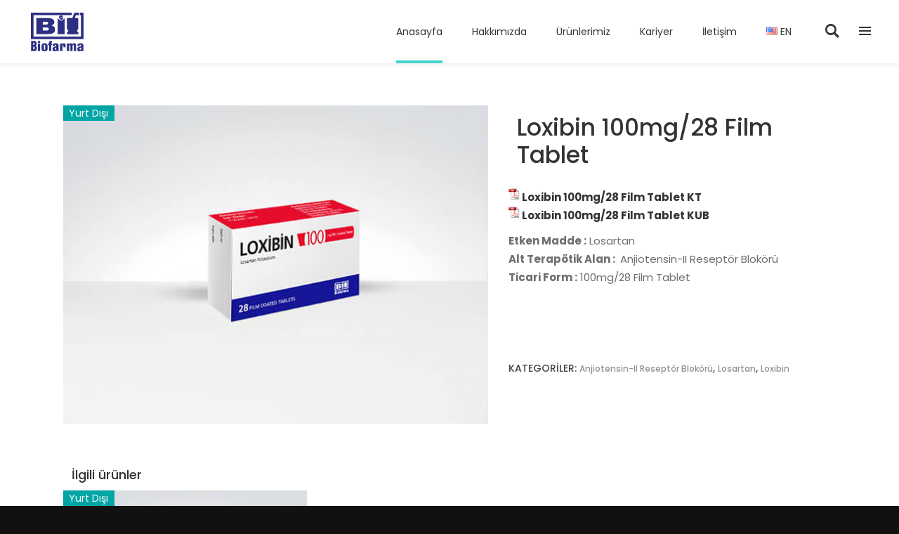

--- FILE ---
content_type: text/html
request_url: https://www.biofarma.com.tr/loxibin-100mg-28-film-tablet/
body_size: 17354
content:
<!DOCTYPE html>
<html lang="tr-TR">
<head>
<meta charset="UTF-8"/>
<link rel="profile" href="https://gmpg.org/xfn/11"/>
<meta name="viewport" content="width=device-width,initial-scale=1,user-scalable=yes">
<meta name='robots' content='index, follow, max-image-preview:large, max-snippet:-1, max-video-preview:-1' />
<link rel="alternate" href="https://www.biofarma.com.tr/loxibin-100mg-28-film-tablet/" hreflang="tr" />
<link rel="alternate" href="https://www.biofarma.com.tr/en/loxibin-100mg-28-film-tablet-2/" hreflang="en" />
<!-- This site is optimized with the Yoast SEO plugin v20.11 - https://yoast.com/wordpress/plugins/seo/ -->
<title>Loxibin 100mg/28 Film Tablet - Biofarma</title>
<link rel="canonical" href="https://www.biofarma.com.tr/loxibin-100mg-28-film-tablet/" />
<meta property="og:locale" content="tr_TR" />
<meta property="og:locale:alternate" content="en_US" />
<meta property="og:type" content="article" />
<meta property="og:title" content="Loxibin 100mg/28 Film Tablet - Biofarma" />
<meta property="og:description" content="Loxibin 100mg/28 Film Tablet KT Loxibin 100mg/28 Film Tablet KUB   Etken Madde : Losartan Alt Terapötik Alan :  Anjiotensin-II Reseptör Blokörü Ticari Form : 100mg/28 Film Tablet  &nbsp;  &nbsp;" />
<meta property="og:url" content="https://www.biofarma.com.tr/loxibin-100mg-28-film-tablet/" />
<meta property="og:site_name" content="Biofarma" />
<meta property="article:modified_time" content="2025-05-31T11:18:41+00:00" />
<meta property="og:image" content="https://www.biofarma.com.tr/upload/loxibin100mg28tb.jpg" />
<meta property="og:image:width" content="600" />
<meta property="og:image:height" content="449" />
<meta property="og:image:type" content="image/jpeg" />
<meta name="twitter:card" content="summary_large_image" />
<script type="application/ld+json" class="yoast-schema-graph">{"@context":"https://schema.org","@graph":[{"@type":"WebPage","@id":"https://www.biofarma.com.tr/loxibin-100mg-28-film-tablet/","url":"https://www.biofarma.com.tr/loxibin-100mg-28-film-tablet/","name":"Loxibin 100mg/28 Film Tablet - Biofarma","isPartOf":{"@id":"https://www.biofarma.com.tr/#website"},"primaryImageOfPage":{"@id":"https://www.biofarma.com.tr/loxibin-100mg-28-film-tablet/#primaryimage"},"image":{"@id":"https://www.biofarma.com.tr/loxibin-100mg-28-film-tablet/#primaryimage"},"thumbnailUrl":"https://www.biofarma.com.tr/upload/loxibin100mg28tb.jpg","datePublished":"2021-07-25T22:14:19+00:00","dateModified":"2025-05-31T11:18:41+00:00","breadcrumb":{"@id":"https://www.biofarma.com.tr/loxibin-100mg-28-film-tablet/#breadcrumb"},"inLanguage":"tr","potentialAction":[{"@type":"ReadAction","target":["https://www.biofarma.com.tr/loxibin-100mg-28-film-tablet/"]}]},{"@type":"ImageObject","inLanguage":"tr","@id":"https://www.biofarma.com.tr/loxibin-100mg-28-film-tablet/#primaryimage","url":"https://www.biofarma.com.tr/upload/loxibin100mg28tb.jpg","contentUrl":"https://www.biofarma.com.tr/upload/loxibin100mg28tb.jpg","width":600,"height":449},{"@type":"BreadcrumbList","@id":"https://www.biofarma.com.tr/loxibin-100mg-28-film-tablet/#breadcrumb","itemListElement":[{"@type":"ListItem","position":1,"name":"Anasayfa","item":"https://www.biofarma.com.tr/"},{"@type":"ListItem","position":2,"name":"Ürünler","item":"https://www.biofarma.com.tr/urunler/"},{"@type":"ListItem","position":3,"name":"Loxibin 100mg/28 Film Tablet"}]},{"@type":"WebSite","@id":"https://www.biofarma.com.tr/#website","url":"https://www.biofarma.com.tr/","name":"Biofarma","description":"","publisher":{"@id":"https://www.biofarma.com.tr/#organization"},"potentialAction":[{"@type":"SearchAction","target":{"@type":"EntryPoint","urlTemplate":"https://www.biofarma.com.tr/?s={search_term_string}"},"query-input":"required name=search_term_string"}],"inLanguage":"tr"},{"@type":"Organization","@id":"https://www.biofarma.com.tr/#organization","name":"Biofarma İlaç Sanayi ve Ticaret Anonim Şirketi","url":"https://www.biofarma.com.tr/","logo":{"@type":"ImageObject","inLanguage":"tr","@id":"https://www.biofarma.com.tr/#/schema/logo/image/","url":"https://www.biofarma.com.tr/upload/Biofarma-Logo-aio.png","contentUrl":"https://www.biofarma.com.tr/upload/Biofarma-Logo-aio.png","width":224,"height":224,"caption":"Biofarma İlaç Sanayi ve Ticaret Anonim Şirketi"},"image":{"@id":"https://www.biofarma.com.tr/#/schema/logo/image/"}}]}</script>
<!-- / Yoast SEO plugin. -->
<link rel='dns-prefetch' href='//fonts.googleapis.com' />
<link rel="alternate" type="application/rss+xml" title="Biofarma &raquo; beslemesi" href="https://www.biofarma.com.tr/feed/" />
<link rel="alternate" type="application/rss+xml" title="Biofarma &raquo; yorum beslemesi" href="https://www.biofarma.com.tr/comments/feed/" />
<style type="text/css">.brave_popup{display:none}</style><script data-no-optimize="1"> var brave_popup_data = {}; var bravepop_emailValidation=false; var brave_popup_videos = {};  var brave_popup_formData = {};var brave_popup_adminUser = false; var brave_popup_pageInfo = {"type":"single","pageID":10533,"singleType":"product"};  var bravepop_emailSuggestions={};</script><!-- <link rel='stylesheet' id='wp-block-library-css' href='https://www.biofarma.com.tr/wp-includes/css/dist/block-library/style.min.css?ver=6.2.2' type='text/css' media='all' /> -->
<!-- <link rel='stylesheet' id='wc-blocks-vendors-style-css' href='https://www.biofarma.com.tr/wp-content/plugins/woocommerce/packages/woocommerce-blocks/build/wc-blocks-vendors-style.css?ver=10.4.6' type='text/css' media='all' /> -->
<!-- <link rel='stylesheet' id='wc-blocks-style-css' href='https://www.biofarma.com.tr/wp-content/plugins/woocommerce/packages/woocommerce-blocks/build/wc-blocks-style.css?ver=10.4.6' type='text/css' media='all' /> -->
<!-- <link rel='stylesheet' id='yith-wcan-shortcodes-css' href='https://www.biofarma.com.tr/wp-content/plugins/yith-woocommerce-ajax-navigation/assets/css/shortcodes.css?ver=4.24.1' type='text/css' media='all' /> -->
<link rel="stylesheet" type="text/css" href="//www.biofarma.com.tr/wp-content/cache/wpfc-minified/31gcwmt/84xqs.css" media="all"/>
<style id='yith-wcan-shortcodes-inline-css' type='text/css'>
:root{
--yith-wcan-filters_colors_titles: #434343;
--yith-wcan-filters_colors_background: #FFFFFF;
--yith-wcan-filters_colors_accent: #A7144C;
--yith-wcan-filters_colors_accent_r: 167;
--yith-wcan-filters_colors_accent_g: 20;
--yith-wcan-filters_colors_accent_b: 76;
--yith-wcan-color_swatches_border_radius: 100%;
--yith-wcan-color_swatches_size: 30px;
--yith-wcan-labels_style_background: #FFFFFF;
--yith-wcan-labels_style_background_hover: #A7144C;
--yith-wcan-labels_style_background_active: #A7144C;
--yith-wcan-labels_style_text: #434343;
--yith-wcan-labels_style_text_hover: #FFFFFF;
--yith-wcan-labels_style_text_active: #FFFFFF;
--yith-wcan-anchors_style_text: #434343;
--yith-wcan-anchors_style_text_hover: #A7144C;
--yith-wcan-anchors_style_text_active: #A7144C;
}
</style>
<!-- <link rel='stylesheet' id='classic-theme-styles-css' href='https://www.biofarma.com.tr/wp-includes/css/classic-themes.min.css?ver=6.2.2' type='text/css' media='all' /> -->
<link rel="stylesheet" type="text/css" href="//www.biofarma.com.tr/wp-content/cache/wpfc-minified/drsv6isw/84xqs.css" media="all"/>
<style id='global-styles-inline-css' type='text/css'>
body{--wp--preset--color--black: #000000;--wp--preset--color--cyan-bluish-gray: #abb8c3;--wp--preset--color--white: #ffffff;--wp--preset--color--pale-pink: #f78da7;--wp--preset--color--vivid-red: #cf2e2e;--wp--preset--color--luminous-vivid-orange: #ff6900;--wp--preset--color--luminous-vivid-amber: #fcb900;--wp--preset--color--light-green-cyan: #7bdcb5;--wp--preset--color--vivid-green-cyan: #00d084;--wp--preset--color--pale-cyan-blue: #8ed1fc;--wp--preset--color--vivid-cyan-blue: #0693e3;--wp--preset--color--vivid-purple: #9b51e0;--wp--preset--gradient--vivid-cyan-blue-to-vivid-purple: linear-gradient(135deg,rgba(6,147,227,1) 0%,rgb(155,81,224) 100%);--wp--preset--gradient--light-green-cyan-to-vivid-green-cyan: linear-gradient(135deg,rgb(122,220,180) 0%,rgb(0,208,130) 100%);--wp--preset--gradient--luminous-vivid-amber-to-luminous-vivid-orange: linear-gradient(135deg,rgba(252,185,0,1) 0%,rgba(255,105,0,1) 100%);--wp--preset--gradient--luminous-vivid-orange-to-vivid-red: linear-gradient(135deg,rgba(255,105,0,1) 0%,rgb(207,46,46) 100%);--wp--preset--gradient--very-light-gray-to-cyan-bluish-gray: linear-gradient(135deg,rgb(238,238,238) 0%,rgb(169,184,195) 100%);--wp--preset--gradient--cool-to-warm-spectrum: linear-gradient(135deg,rgb(74,234,220) 0%,rgb(151,120,209) 20%,rgb(207,42,186) 40%,rgb(238,44,130) 60%,rgb(251,105,98) 80%,rgb(254,248,76) 100%);--wp--preset--gradient--blush-light-purple: linear-gradient(135deg,rgb(255,206,236) 0%,rgb(152,150,240) 100%);--wp--preset--gradient--blush-bordeaux: linear-gradient(135deg,rgb(254,205,165) 0%,rgb(254,45,45) 50%,rgb(107,0,62) 100%);--wp--preset--gradient--luminous-dusk: linear-gradient(135deg,rgb(255,203,112) 0%,rgb(199,81,192) 50%,rgb(65,88,208) 100%);--wp--preset--gradient--pale-ocean: linear-gradient(135deg,rgb(255,245,203) 0%,rgb(182,227,212) 50%,rgb(51,167,181) 100%);--wp--preset--gradient--electric-grass: linear-gradient(135deg,rgb(202,248,128) 0%,rgb(113,206,126) 100%);--wp--preset--gradient--midnight: linear-gradient(135deg,rgb(2,3,129) 0%,rgb(40,116,252) 100%);--wp--preset--duotone--dark-grayscale: url('#wp-duotone-dark-grayscale');--wp--preset--duotone--grayscale: url('#wp-duotone-grayscale');--wp--preset--duotone--purple-yellow: url('#wp-duotone-purple-yellow');--wp--preset--duotone--blue-red: url('#wp-duotone-blue-red');--wp--preset--duotone--midnight: url('#wp-duotone-midnight');--wp--preset--duotone--magenta-yellow: url('#wp-duotone-magenta-yellow');--wp--preset--duotone--purple-green: url('#wp-duotone-purple-green');--wp--preset--duotone--blue-orange: url('#wp-duotone-blue-orange');--wp--preset--font-size--small: 13px;--wp--preset--font-size--medium: 20px;--wp--preset--font-size--large: 36px;--wp--preset--font-size--x-large: 42px;--wp--preset--spacing--20: 0.44rem;--wp--preset--spacing--30: 0.67rem;--wp--preset--spacing--40: 1rem;--wp--preset--spacing--50: 1.5rem;--wp--preset--spacing--60: 2.25rem;--wp--preset--spacing--70: 3.38rem;--wp--preset--spacing--80: 5.06rem;--wp--preset--shadow--natural: 6px 6px 9px rgba(0, 0, 0, 0.2);--wp--preset--shadow--deep: 12px 12px 50px rgba(0, 0, 0, 0.4);--wp--preset--shadow--sharp: 6px 6px 0px rgba(0, 0, 0, 0.2);--wp--preset--shadow--outlined: 6px 6px 0px -3px rgba(255, 255, 255, 1), 6px 6px rgba(0, 0, 0, 1);--wp--preset--shadow--crisp: 6px 6px 0px rgba(0, 0, 0, 1);}:where(.is-layout-flex){gap: 0.5em;}body .is-layout-flow > .alignleft{float: left;margin-inline-start: 0;margin-inline-end: 2em;}body .is-layout-flow > .alignright{float: right;margin-inline-start: 2em;margin-inline-end: 0;}body .is-layout-flow > .aligncenter{margin-left: auto !important;margin-right: auto !important;}body .is-layout-constrained > .alignleft{float: left;margin-inline-start: 0;margin-inline-end: 2em;}body .is-layout-constrained > .alignright{float: right;margin-inline-start: 2em;margin-inline-end: 0;}body .is-layout-constrained > .aligncenter{margin-left: auto !important;margin-right: auto !important;}body .is-layout-constrained > :where(:not(.alignleft):not(.alignright):not(.alignfull)){max-width: var(--wp--style--global--content-size);margin-left: auto !important;margin-right: auto !important;}body .is-layout-constrained > .alignwide{max-width: var(--wp--style--global--wide-size);}body .is-layout-flex{display: flex;}body .is-layout-flex{flex-wrap: wrap;align-items: center;}body .is-layout-flex > *{margin: 0;}:where(.wp-block-columns.is-layout-flex){gap: 2em;}.has-black-color{color: var(--wp--preset--color--black) !important;}.has-cyan-bluish-gray-color{color: var(--wp--preset--color--cyan-bluish-gray) !important;}.has-white-color{color: var(--wp--preset--color--white) !important;}.has-pale-pink-color{color: var(--wp--preset--color--pale-pink) !important;}.has-vivid-red-color{color: var(--wp--preset--color--vivid-red) !important;}.has-luminous-vivid-orange-color{color: var(--wp--preset--color--luminous-vivid-orange) !important;}.has-luminous-vivid-amber-color{color: var(--wp--preset--color--luminous-vivid-amber) !important;}.has-light-green-cyan-color{color: var(--wp--preset--color--light-green-cyan) !important;}.has-vivid-green-cyan-color{color: var(--wp--preset--color--vivid-green-cyan) !important;}.has-pale-cyan-blue-color{color: var(--wp--preset--color--pale-cyan-blue) !important;}.has-vivid-cyan-blue-color{color: var(--wp--preset--color--vivid-cyan-blue) !important;}.has-vivid-purple-color{color: var(--wp--preset--color--vivid-purple) !important;}.has-black-background-color{background-color: var(--wp--preset--color--black) !important;}.has-cyan-bluish-gray-background-color{background-color: var(--wp--preset--color--cyan-bluish-gray) !important;}.has-white-background-color{background-color: var(--wp--preset--color--white) !important;}.has-pale-pink-background-color{background-color: var(--wp--preset--color--pale-pink) !important;}.has-vivid-red-background-color{background-color: var(--wp--preset--color--vivid-red) !important;}.has-luminous-vivid-orange-background-color{background-color: var(--wp--preset--color--luminous-vivid-orange) !important;}.has-luminous-vivid-amber-background-color{background-color: var(--wp--preset--color--luminous-vivid-amber) !important;}.has-light-green-cyan-background-color{background-color: var(--wp--preset--color--light-green-cyan) !important;}.has-vivid-green-cyan-background-color{background-color: var(--wp--preset--color--vivid-green-cyan) !important;}.has-pale-cyan-blue-background-color{background-color: var(--wp--preset--color--pale-cyan-blue) !important;}.has-vivid-cyan-blue-background-color{background-color: var(--wp--preset--color--vivid-cyan-blue) !important;}.has-vivid-purple-background-color{background-color: var(--wp--preset--color--vivid-purple) !important;}.has-black-border-color{border-color: var(--wp--preset--color--black) !important;}.has-cyan-bluish-gray-border-color{border-color: var(--wp--preset--color--cyan-bluish-gray) !important;}.has-white-border-color{border-color: var(--wp--preset--color--white) !important;}.has-pale-pink-border-color{border-color: var(--wp--preset--color--pale-pink) !important;}.has-vivid-red-border-color{border-color: var(--wp--preset--color--vivid-red) !important;}.has-luminous-vivid-orange-border-color{border-color: var(--wp--preset--color--luminous-vivid-orange) !important;}.has-luminous-vivid-amber-border-color{border-color: var(--wp--preset--color--luminous-vivid-amber) !important;}.has-light-green-cyan-border-color{border-color: var(--wp--preset--color--light-green-cyan) !important;}.has-vivid-green-cyan-border-color{border-color: var(--wp--preset--color--vivid-green-cyan) !important;}.has-pale-cyan-blue-border-color{border-color: var(--wp--preset--color--pale-cyan-blue) !important;}.has-vivid-cyan-blue-border-color{border-color: var(--wp--preset--color--vivid-cyan-blue) !important;}.has-vivid-purple-border-color{border-color: var(--wp--preset--color--vivid-purple) !important;}.has-vivid-cyan-blue-to-vivid-purple-gradient-background{background: var(--wp--preset--gradient--vivid-cyan-blue-to-vivid-purple) !important;}.has-light-green-cyan-to-vivid-green-cyan-gradient-background{background: var(--wp--preset--gradient--light-green-cyan-to-vivid-green-cyan) !important;}.has-luminous-vivid-amber-to-luminous-vivid-orange-gradient-background{background: var(--wp--preset--gradient--luminous-vivid-amber-to-luminous-vivid-orange) !important;}.has-luminous-vivid-orange-to-vivid-red-gradient-background{background: var(--wp--preset--gradient--luminous-vivid-orange-to-vivid-red) !important;}.has-very-light-gray-to-cyan-bluish-gray-gradient-background{background: var(--wp--preset--gradient--very-light-gray-to-cyan-bluish-gray) !important;}.has-cool-to-warm-spectrum-gradient-background{background: var(--wp--preset--gradient--cool-to-warm-spectrum) !important;}.has-blush-light-purple-gradient-background{background: var(--wp--preset--gradient--blush-light-purple) !important;}.has-blush-bordeaux-gradient-background{background: var(--wp--preset--gradient--blush-bordeaux) !important;}.has-luminous-dusk-gradient-background{background: var(--wp--preset--gradient--luminous-dusk) !important;}.has-pale-ocean-gradient-background{background: var(--wp--preset--gradient--pale-ocean) !important;}.has-electric-grass-gradient-background{background: var(--wp--preset--gradient--electric-grass) !important;}.has-midnight-gradient-background{background: var(--wp--preset--gradient--midnight) !important;}.has-small-font-size{font-size: var(--wp--preset--font-size--small) !important;}.has-medium-font-size{font-size: var(--wp--preset--font-size--medium) !important;}.has-large-font-size{font-size: var(--wp--preset--font-size--large) !important;}.has-x-large-font-size{font-size: var(--wp--preset--font-size--x-large) !important;}
.wp-block-navigation a:where(:not(.wp-element-button)){color: inherit;}
:where(.wp-block-columns.is-layout-flex){gap: 2em;}
.wp-block-pullquote{font-size: 1.5em;line-height: 1.6;}
</style>
<!-- <link rel='stylesheet' id='contact-form-7-css' href='https://www.biofarma.com.tr/wp-content/plugins/contact-form-7/includes/css/styles.css?ver=5.7.7' type='text/css' media='all' /> -->
<!-- <link rel='stylesheet' id='select2-css' href='https://www.biofarma.com.tr/wp-content/themes/mediclinic/framework/admin/assets/css/select2.min.css?ver=6.2.2' type='text/css' media='all' /> -->
<!-- <link rel='stylesheet' id='mkdf-core-dashboard-style-css' href='https://www.biofarma.com.tr/wp-content/plugins/mkdf-core/core-dashboard/assets/css/core-dashboard.min.css?ver=6.2.2' type='text/css' media='all' /> -->
<!-- <link rel='stylesheet' id='timetable_sf_style-css' href='https://www.biofarma.com.tr/wp-content/plugins/timetable/style/superfish.css?ver=6.2.2' type='text/css' media='all' /> -->
<!-- <link rel='stylesheet' id='timetable_gtip2_style-css' href='https://www.biofarma.com.tr/wp-content/plugins/timetable/style/jquery.qtip.css?ver=6.2.2' type='text/css' media='all' /> -->
<!-- <link rel='stylesheet' id='timetable_style-css' href='https://www.biofarma.com.tr/wp-content/plugins/timetable/style/style.css?ver=6.2.2' type='text/css' media='all' /> -->
<!-- <link rel='stylesheet' id='timetable_event_template-css' href='https://www.biofarma.com.tr/wp-content/plugins/timetable/style/event_template.css?ver=6.2.2' type='text/css' media='all' /> -->
<!-- <link rel='stylesheet' id='timetable_responsive_style-css' href='https://www.biofarma.com.tr/wp-content/plugins/timetable/style/responsive.css?ver=6.2.2' type='text/css' media='all' /> -->
<link rel="stylesheet" type="text/css" href="//www.biofarma.com.tr/wp-content/cache/wpfc-minified/78jzh4qt/84xqs.css" media="all"/>
<link rel='stylesheet' id='timetable_font_lato-css' href='//fonts.googleapis.com/css?family=Lato%3A400%2C700&#038;ver=6.2.2' type='text/css' media='all' />
<style id='woocommerce-inline-inline-css' type='text/css'>
.woocommerce form .form-row .required { visibility: visible; }
</style>
<!-- <link rel='stylesheet' id='dgwt-wcas-style-css' href='https://www.biofarma.com.tr/wp-content/plugins/ajax-search-for-woocommerce/assets/css/style.min.css?ver=1.30.0' type='text/css' media='all' /> -->
<!-- <link rel='stylesheet' id='mediclinic-mikado-default-style-css' href='https://www.biofarma.com.tr/wp-content/themes/mediclinic/style.css?ver=6.2.2' type='text/css' media='all' /> -->
<!-- <link rel='stylesheet' id='mediclinic-mikado-child-style-css' href='https://www.biofarma.com.tr/wp-content/themes/mediclinic-child/style.css?ver=6.2.2' type='text/css' media='all' /> -->
<!-- <link rel='stylesheet' id='mediclinic-mikado-modules-css' href='https://www.biofarma.com.tr/wp-content/themes/mediclinic/assets/css/modules.min.css?ver=6.2.2' type='text/css' media='all' /> -->
<link rel="stylesheet" type="text/css" href="//www.biofarma.com.tr/wp-content/cache/wpfc-minified/et0oyclm/84xqs.css" media="all"/>
<style id='mediclinic-mikado-modules-inline-css' type='text/css'>
/* generated in /home/biofarma/public_html/wp-content/themes/mediclinic/framework/admin/options/general/map.php mediclinic_mikado_page_general_style function */
.postid-8.mkdf-boxed .mkdf-wrapper { background-attachment: fixed;}
/** Landing page main menu hide**/
.page-id-7262 .mkdf-main-menu {
display: none;
}
@media only screen and (min-width: 1280px) {
.page-id-7262 .mkdf-page-header .mkdf-vertical-align-containers {
padding: 0 84px;
}}
@media only screen and (min-width: 1450px){
.page-id-7262 .mkdf-page-header .mkdf-vertical-align-containers {
padding: 0 125px;
}}
/**
* Firefox specific rule for fixing Poppins rendering in firefox
*/
@-moz-document url-prefix() {
blockquote,
footer .widget.widget_tag_cloud a,
.mkdf-side-menu .widget.widget_tag_cloud a,
.wpb_widgetised_column .widget.widget_tag_cloud a,
aside.mkdf-sidebar .widget.widget_tag_cloud a,
.mkdf-main-menu>ul>li>a {
font-weight: lighter !important;
}
}
.mkdf-vertical-align-containers .mkdf-position-center:before, .mkdf-vertical-align-containers .mkdf-position-left:before, .mkdf-vertical-align-containers .mkdf-position-right:before {
margin-right: 0;
}
</style>
<!-- <link rel='stylesheet' id='mkdf-font_awesome-css' href='https://www.biofarma.com.tr/wp-content/themes/mediclinic/assets/css/font-awesome/css/font-awesome.min.css?ver=6.2.2' type='text/css' media='all' /> -->
<!-- <link rel='stylesheet' id='mkdf-font_elegant-css' href='https://www.biofarma.com.tr/wp-content/themes/mediclinic/assets/css/elegant-icons/style.min.css?ver=6.2.2' type='text/css' media='all' /> -->
<!-- <link rel='stylesheet' id='mkdf-ion_icons-css' href='https://www.biofarma.com.tr/wp-content/themes/mediclinic/assets/css/ion-icons/css/ionicons.min.css?ver=6.2.2' type='text/css' media='all' /> -->
<!-- <link rel='stylesheet' id='mkdf-linea_icons-css' href='https://www.biofarma.com.tr/wp-content/themes/mediclinic/assets/css/linea-icons/style.css?ver=6.2.2' type='text/css' media='all' /> -->
<!-- <link rel='stylesheet' id='mkdf-simple_line_icons-css' href='https://www.biofarma.com.tr/wp-content/themes/mediclinic/assets/css/simple-line-icons/simple-line-icons.css?ver=6.2.2' type='text/css' media='all' /> -->
<!-- <link rel='stylesheet' id='mediaelement-css' href='https://www.biofarma.com.tr/wp-includes/js/mediaelement/mediaelementplayer-legacy.min.css?ver=4.2.17' type='text/css' media='all' /> -->
<!-- <link rel='stylesheet' id='wp-mediaelement-css' href='https://www.biofarma.com.tr/wp-includes/js/mediaelement/wp-mediaelement.min.css?ver=6.2.2' type='text/css' media='all' /> -->
<!-- <link rel='stylesheet' id='mediclinic-mikado-woo-css' href='https://www.biofarma.com.tr/wp-content/themes/mediclinic/assets/css/woocommerce.min.css?ver=6.2.2' type='text/css' media='all' /> -->
<!-- <link rel='stylesheet' id='mediclinic-mikado-woo-responsive-css' href='https://www.biofarma.com.tr/wp-content/themes/mediclinic/assets/css/woocommerce-responsive.min.css?ver=6.2.2' type='text/css' media='all' /> -->
<!-- <link rel='stylesheet' id='mediclinic-mikado-style-dynamic-css' href='https://www.biofarma.com.tr/wp-content/themes/mediclinic/assets/css/style_dynamic.css?ver=1627420222' type='text/css' media='all' /> -->
<!-- <link rel='stylesheet' id='mediclinic-mikado-modules-responsive-css' href='https://www.biofarma.com.tr/wp-content/themes/mediclinic/assets/css/modules-responsive.min.css?ver=6.2.2' type='text/css' media='all' /> -->
<!-- <link rel='stylesheet' id='mediclinic-mikado-style-dynamic-responsive-css' href='https://www.biofarma.com.tr/wp-content/themes/mediclinic/assets/css/style_dynamic_responsive.css?ver=1627420222' type='text/css' media='all' /> -->
<link rel="stylesheet" type="text/css" href="//www.biofarma.com.tr/wp-content/cache/wpfc-minified/6o1ggm1d/84xqs.css" media="all"/>
<link rel='stylesheet' id='mediclinic-mikado-google-fonts-css' href='https://fonts.googleapis.com/css?family=Poppins%3A300%2C300italic%2C400%2C400italic%2C500%2C500italic%2C600%2C600italic%2C700%2C800%7COpen+Sans%3A300%2C300italic%2C400%2C400italic%2C500%2C500italic%2C600%2C600italic%2C700%2C800%7CPoppins%3A300%2C300italic%2C400%2C400italic%2C500%2C500italic%2C600%2C600italic%2C700%2C800&#038;subset=latin%2Clatin-ext&#038;ver=1.0.0' type='text/css' media='all' />
<style id='wcw-inlinecss-inline-css' type='text/css'>
.widget_wpcategorieswidget ul.children{display:none;} .widget_wp_categories_widget{background:#fff; position:relative;}.widget_wp_categories_widget h2,.widget_wpcategorieswidget h2{color:#4a5f6d;font-size:20px;font-weight:400;margin:0 0 25px;line-height:24px;text-transform:uppercase}.widget_wp_categories_widget ul li,.widget_wpcategorieswidget ul li{font-size: 16px; margin: 0px; border-bottom: 1px dashed #f0f0f0; position: relative; list-style-type: none; line-height: 35px;}.widget_wp_categories_widget ul li:last-child,.widget_wpcategorieswidget ul li:last-child{border:none;}.widget_wp_categories_widget ul li a,.widget_wpcategorieswidget ul li a{display:inline-block;color:#007acc;transition:all .5s ease;-webkit-transition:all .5s ease;-ms-transition:all .5s ease;-moz-transition:all .5s ease;text-decoration:none;}.widget_wp_categories_widget ul li a:hover,.widget_wp_categories_widget ul li.active-cat a,.widget_wp_categories_widget ul li.active-cat span.post-count,.widget_wpcategorieswidget ul li a:hover,.widget_wpcategorieswidget ul li.active-cat a,.widget_wpcategorieswidget ul li.active-cat span.post-count{color:#ee546c}.widget_wp_categories_widget ul li span.post-count,.widget_wpcategorieswidget ul li span.post-count{height: 30px; min-width: 35px; text-align: center; background: #fff; color: #605f5f; border-radius: 5px; box-shadow: inset 2px 1px 3px rgba(0, 122, 204,.1); top: 0px; float: right; margin-top: 2px;}li.cat-item.cat-have-child > span.post-count{float:inherit;}li.cat-item.cat-item-7.cat-have-child { background: #f8f9fa; }li.cat-item.cat-have-child > span.post-count:before { content: "("; }li.cat-item.cat-have-child > span.post-count:after { content: ")"; }.cat-have-child.open-m-menu ul.children li { border-top: 1px solid #d8d8d8;border-bottom:none;}li.cat-item.cat-have-child:after{ position: absolute; right: 8px; top: 8px; background-image: url([data-uri]); content: ""; width: 18px; height: 18px;transform: rotate(270deg);}ul.children li.cat-item.cat-have-child:after{content:"";background-image: none;}.cat-have-child ul.children {display: none; z-index: 9; width: auto; position: relative; margin: 0px; padding: 0px; margin-top: 0px; padding-top: 10px; padding-bottom: 10px; list-style: none; text-align: left; background:  #f8f9fa; padding-left: 5px;}.widget_wp_categories_widget ul li ul.children li,.widget_wpcategorieswidget ul li ul.children li { border-bottom: 1px solid #fff; padding-right: 5px; }.cat-have-child.open-m-menu ul.children{display:block;}li.cat-item.cat-have-child.open-m-menu:after{transform: rotate(0deg);}.widget_wp_categories_widget > li.product_cat,.widget_wpcategorieswidget > li.product_cat {list-style: none;}.widget_wp_categories_widget > ul,.widget_wpcategorieswidget > ul {padding: 0px;}.widget_wp_categories_widget > ul li ul ,.widget_wpcategorieswidget > ul li ul {padding-left: 15px;} .wcwpro-list{padding: 0 15px;}
</style>
<!-- <link rel='stylesheet' id='uacf7-frontend-style-css' href='https://www.biofarma.com.tr/wp-content/plugins/ultimate-addons-for-contact-form-7/assets/css/uacf7-frontend.css?ver=6.2.2' type='text/css' media='all' /> -->
<!-- <link rel='stylesheet' id='uacf7-form-style-css' href='https://www.biofarma.com.tr/wp-content/plugins/ultimate-addons-for-contact-form-7/assets/css/form-style.css?ver=6.2.2' type='text/css' media='all' /> -->
<!-- <link rel='stylesheet' id='uacf7-column-css' href='https://www.biofarma.com.tr/wp-content/plugins/ultimate-addons-for-contact-form-7/addons/column/grid/columns.css?ver=6.2.2' type='text/css' media='all' /> -->
<!-- <link rel='stylesheet' id='uacf7-multistep-style-css' href='https://www.biofarma.com.tr/wp-content/plugins/ultimate-addons-for-contact-form-7/addons/multistep/assets/css/multistep.css?ver=6.2.2' type='text/css' media='all' /> -->
<!-- <link rel='stylesheet' id='mimetypes-link-icons-css' href='https://www.biofarma.com.tr/wp-content/plugins/mimetypes-link-icons/css/style.php?cssvars=bXRsaV9oZWlnaHQ9MTYmbXRsaV9pbWFnZV90eXBlPXBuZyZtdGxpX2xlZnRvcnJpZ2h0PWxlZnQmYWN0aXZlX3R5cGVzPXBkZg%3D&#038;ver=3.0' type='text/css' media='all' /> -->
<!-- <link rel='stylesheet' id='all-in-one-video-gallery-public-css' href='https://www.biofarma.com.tr/wp-content/plugins/all-in-one-video-gallery/public/assets/css/public.min.css?ver=3.4.3' type='text/css' media='all' /> -->
<link rel="stylesheet" type="text/css" href="//www.biofarma.com.tr/wp-content/cache/wpfc-minified/35btyzz/84xqs.css" media="all"/>
<script src='//www.biofarma.com.tr/wp-content/cache/wpfc-minified/1qd83yzq/84xqs.js' type="text/javascript"></script>
<!-- <script type='text/javascript' src='https://www.biofarma.com.tr/wp-includes/js/jquery/jquery.min.js?ver=3.6.4' id='jquery-core-js'></script> -->
<script type='text/javascript' id='jquery-core-js-after'>
jQuery(document).ready(function($){ jQuery('li.cat-item:has(ul.children)').addClass('cat-have-child'); jQuery('.cat-have-child').removeClass('open-m-menu');jQuery('li.cat-have-child > a').click(function(){window.location.href=jQuery(this).attr('href');return false;});jQuery('li.cat-have-child').click(function(){
var li_parentdiv = jQuery(this).parent().parent().parent().attr('class');
if(jQuery(this).hasClass('open-m-menu')){jQuery('.cat-have-child').removeClass('open-m-menu');}else{jQuery('.cat-have-child').removeClass('open-m-menu');jQuery(this).addClass('open-m-menu');}});});
</script>
<script src='//www.biofarma.com.tr/wp-content/cache/wpfc-minified/eespwmvp/84xqs.js' type="text/javascript"></script>
<!-- <script type='text/javascript' src='https://www.biofarma.com.tr/wp-includes/js/jquery/jquery-migrate.min.js?ver=3.4.0' id='jquery-migrate-js'></script> -->
<script type='text/javascript' id='all-in-one-video-gallery-public-js-extra'>
/* <![CDATA[ */
var aiovg_public = {"ajax_url":"https:\/\/www.biofarma.com.tr\/wp-admin\/admin-ajax.php","ajax_nonce":"eebfad66f6","scroll_to_top_offset":"20","i18n":{"no_tags_found":"No tags found."}};
/* ]]> */
</script>
<script src='//www.biofarma.com.tr/wp-content/cache/wpfc-minified/er9fsrmt/84xqs.js' type="text/javascript"></script>
<!-- <script type='text/javascript' src='https://www.biofarma.com.tr/wp-content/plugins/all-in-one-video-gallery/public/assets/js/public.min.js?ver=3.4.3' id='all-in-one-video-gallery-public-js'></script> -->
<script></script><link rel="https://api.w.org/" href="https://www.biofarma.com.tr/wp-json/" /><link rel="alternate" type="application/json" href="https://www.biofarma.com.tr/wp-json/wp/v2/product/10533" /><link rel="EditURI" type="application/rsd+xml" title="RSD" href="https://www.biofarma.com.tr/xmlrpc.php?rsd" />
<link rel="wlwmanifest" type="application/wlwmanifest+xml" href="https://www.biofarma.com.tr/wp-includes/wlwmanifest.xml" />
<meta name="generator" content="WordPress 6.2.2" />
<meta name="generator" content="WooCommerce 7.9.0" />
<link rel='shortlink' href='https://www.biofarma.com.tr/?p=10533' />
<link rel="alternate" type="application/json+oembed" href="https://www.biofarma.com.tr/wp-json/oembed/1.0/embed?url=https%3A%2F%2Fwww.biofarma.com.tr%2Floxibin-100mg-28-film-tablet%2F" />
<link rel="alternate" type="text/xml+oembed" href="https://www.biofarma.com.tr/wp-json/oembed/1.0/embed?url=https%3A%2F%2Fwww.biofarma.com.tr%2Floxibin-100mg-28-film-tablet%2F&#038;format=xml" />
<script type="text/javascript">
var jQueryMigrateHelperHasSentDowngrade = false;
window.onerror = function( msg, url, line, col, error ) {
// Break out early, do not processing if a downgrade reqeust was already sent.
if ( jQueryMigrateHelperHasSentDowngrade ) {
return true;
}
var xhr = new XMLHttpRequest();
var nonce = '5f0f38e3a1';
var jQueryFunctions = [
'andSelf',
'browser',
'live',
'boxModel',
'support.boxModel',
'size',
'swap',
'clean',
'sub',
];
var match_pattern = /\)\.(.+?) is not a function/;
var erroredFunction = msg.match( match_pattern );
// If there was no matching functions, do not try to downgrade.
if ( null === erroredFunction || typeof erroredFunction !== 'object' || typeof erroredFunction[1] === "undefined" || -1 === jQueryFunctions.indexOf( erroredFunction[1] ) ) {
return true;
}
// Set that we've now attempted a downgrade request.
jQueryMigrateHelperHasSentDowngrade = true;
xhr.open( 'POST', 'https://www.biofarma.com.tr/wp-admin/admin-ajax.php' );
xhr.setRequestHeader( 'Content-Type', 'application/x-www-form-urlencoded' );
xhr.onload = function () {
var response,
reload = false;
if ( 200 === xhr.status ) {
try {
response = JSON.parse( xhr.response );
reload = response.data.reload;
} catch ( e ) {
reload = false;
}
}
// Automatically reload the page if a deprecation caused an automatic downgrade, ensure visitors get the best possible experience.
if ( reload ) {
location.reload();
}
};
xhr.send( encodeURI( 'action=jquery-migrate-downgrade-version&_wpnonce=' + nonce ) );
// Suppress error alerts in older browsers
return true;
}
</script>
<style> #h5vpQuickPlayer { width: 100%; max-width: 100%; margin: 0 auto; } </style> 		<style>
.dgwt-wcas-ico-magnifier,.dgwt-wcas-ico-magnifier-handler{max-width:20px}		</style>
<noscript><style>.woocommerce-product-gallery{ opacity: 1 !important; }</style></noscript>
<meta name="generator" content="Powered by WPBakery Page Builder - drag and drop page builder for WordPress."/>
<meta name="generator" content="Powered by Slider Revolution 6.7.32 - responsive, Mobile-Friendly Slider Plugin for WordPress with comfortable drag and drop interface." />
<script>function setREVStartSize(e){
//window.requestAnimationFrame(function() {
window.RSIW = window.RSIW===undefined ? window.innerWidth : window.RSIW;
window.RSIH = window.RSIH===undefined ? window.innerHeight : window.RSIH;
try {
var pw = document.getElementById(e.c).parentNode.offsetWidth,
newh;
pw = pw===0 || isNaN(pw) || (e.l=="fullwidth" || e.layout=="fullwidth") ? window.RSIW : pw;
e.tabw = e.tabw===undefined ? 0 : parseInt(e.tabw);
e.thumbw = e.thumbw===undefined ? 0 : parseInt(e.thumbw);
e.tabh = e.tabh===undefined ? 0 : parseInt(e.tabh);
e.thumbh = e.thumbh===undefined ? 0 : parseInt(e.thumbh);
e.tabhide = e.tabhide===undefined ? 0 : parseInt(e.tabhide);
e.thumbhide = e.thumbhide===undefined ? 0 : parseInt(e.thumbhide);
e.mh = e.mh===undefined || e.mh=="" || e.mh==="auto" ? 0 : parseInt(e.mh,0);
if(e.layout==="fullscreen" || e.l==="fullscreen")
newh = Math.max(e.mh,window.RSIH);
else{
e.gw = Array.isArray(e.gw) ? e.gw : [e.gw];
for (var i in e.rl) if (e.gw[i]===undefined || e.gw[i]===0) e.gw[i] = e.gw[i-1];
e.gh = e.el===undefined || e.el==="" || (Array.isArray(e.el) && e.el.length==0)? e.gh : e.el;
e.gh = Array.isArray(e.gh) ? e.gh : [e.gh];
for (var i in e.rl) if (e.gh[i]===undefined || e.gh[i]===0) e.gh[i] = e.gh[i-1];
var nl = new Array(e.rl.length),
ix = 0,
sl;
e.tabw = e.tabhide>=pw ? 0 : e.tabw;
e.thumbw = e.thumbhide>=pw ? 0 : e.thumbw;
e.tabh = e.tabhide>=pw ? 0 : e.tabh;
e.thumbh = e.thumbhide>=pw ? 0 : e.thumbh;
for (var i in e.rl) nl[i] = e.rl[i]<window.RSIW ? 0 : e.rl[i];
sl = nl[0];
for (var i in nl) if (sl>nl[i] && nl[i]>0) { sl = nl[i]; ix=i;}
var m = pw>(e.gw[ix]+e.tabw+e.thumbw) ? 1 : (pw-(e.tabw+e.thumbw)) / (e.gw[ix]);
newh =  (e.gh[ix] * m) + (e.tabh + e.thumbh);
}
var el = document.getElementById(e.c);
if (el!==null && el) el.style.height = newh+"px";
el = document.getElementById(e.c+"_wrapper");
if (el!==null && el) {
el.style.height = newh+"px";
el.style.display = "block";
}
} catch(e){
console.log("Failure at Presize of Slider:" + e)
}
//});
};</script>
<style type="text/css" id="wp-custom-css">
@import url(https://fonts.googleapis.com/css?family=Khula:700);
body {
background: #111;
}
.hidden {
opacity:0;
}
.console-container {
font-family:Khula;
font-size:4em;
text-align:center;
height:200px;
width:600px;
display:block;
position:absolute;
color:white;
top:0;
bottom:0;
left:0;
right:0;
margin:auto;
}
.console-underscore {
display:inline-block;
position:relative;
top:-0.14em;
left:10px;
}		</style>
<noscript><style> .wpb_animate_when_almost_visible { opacity: 1; }</style></noscript></head>
<body data-rsssl=1 class="product-template-default single single-product postid-10533 theme-mediclinic mkdf-core-2.1 woocommerce woocommerce-page woocommerce-no-js yith-wcan-free mediclinic child-child-ver-1.0.2 mediclinic-ver-2.2 mkdf-grid-1200 mkdf-fixed-on-scroll mkdf-dropdown-animate-height mkdf-header-standard mkdf-menu-area-in-grid-shadow-disable mkdf-menu-area-border-disable mkdf-menu-area-in-grid-border-disable mkdf-logo-area-border-disable mkdf-logo-area-in-grid-border-disable mkdf-header-vertical-shadow-disable mkdf-header-vertical-border-disable mkdf-side-menu-slide-from-right mkdf-woocommerce-page mkdf-woo-single-page mkdf-woocommerce-columns-3 mkdf-woo-normal-space info_below_image mkdf-woo-single-thumb-below-image mkdf-default-mobile-header mkdf-sticky-up-mobile-header mkdf-search-covers-header wpb-js-composer js-comp-ver-8.4.1 vc_responsive" itemscope itemtype="http://schema.org/WebPage">
<section class="mkdf-side-menu">
<div class="mkdf-close-side-menu-holder">
<a class="mkdf-close-side-menu" href="#" target="_self">
<span class=" icon_close"></span>
</a>
</div>
<div class="widget mkdf-image-widget ">
<img itemprop="image" src="https://www.biofarma.com.tr/upload/biofarma-footer.png" alt="Widget Image" width="200" height="143" />        </div>
<div class="widget mkdf-separator-widget"><div class="mkdf-separator-holder clearfix  mkdf-separator-center mkdf-separator-normal">
<div class="mkdf-separator" style="border-style: solid;margin-bottom: 24px"></div>
</div>
</div><div class="widget mkdf-icon-info-widget"><div class="mkdf-info-icon clearfix mkdf-icon-info-icon-medium">
<div class="mkdf-icon-info-icon">
<a itemprop="url" href="#" target="_self">
<span class="mkdf-icon-shortcode mkdf-normal"  data-color="#ffffff">
<i class="mkdf-icon-font-awesome fa fa-map-marker mkdf-icon-element" style="color: #ffffff;font-size:23px" ></i>            </span>
</a>
</div>
<div class="mkdf-info-icon-content">
<a itemprop="url" href="#" target="_self">
<span class="mkdf-info-icon-title-text" style="color: #ffffff">Akpınar Mah. Osmangazi Cad.</span>
</a>
<span class="mkdf-info-icon-subtitle-text" style="color: #ffffff">No:156 34885 Sancaktepe - İSTANBUL</span>
</div>
</div></div><div class="widget mkdf-icon-info-widget"><div class="mkdf-info-icon clearfix mkdf-icon-info-icon-medium">
<div class="mkdf-icon-info-icon">
<a itemprop="url" href="#" target="_self">
<span class="mkdf-icon-shortcode mkdf-normal"  data-color="#ffffff">
<i class="mkdf-icon-ion-icon ion-ios-telephone mkdf-icon-element" style="color: #ffffff;font-size:23px" ></i>            </span>
</a>
</div>
<div class="mkdf-info-icon-content">
<a itemprop="url" href="#" target="_self">
<span class="mkdf-info-icon-title-text" style="color: #ffffff">(0216) 398 10 63</span>
</a>
</div>
</div></div><div class="widget mkdf-icon-info-widget"><div class="mkdf-info-icon clearfix mkdf-icon-info-icon-medium">
<div class="mkdf-icon-info-icon">
<a itemprop="url" href="#" target="_self">
<span class="mkdf-icon-shortcode mkdf-normal"  data-color="#ffffff">
<i class="mkdf-icon-ion-icon ion-ios-email mkdf-icon-element" style="color: #ffffff;font-size:23px" ></i>            </span>
</a>
</div>
<div class="mkdf-info-icon-content">
<a itemprop="url" href="#" target="_self">
<span class="mkdf-info-icon-title-text" style="color: #ffffff">info@biofarma.com.tr</span>
</a>
</div>
</div></div><div class="widget mkdf-separator-widget"><div class="mkdf-separator-holder clearfix  mkdf-separator-center mkdf-separator-full-width">
<div class="mkdf-separator" style="border-color: #dadada;border-style: solid;border-bottom-width: 1px;margin-top: 18px;margin-bottom: 3px"></div>
</div>
</div>
<a class="mkdf-social-icon-widget-holder mkdf-icon-has-hover" data-hover-color="#4e6dcc" style="color: #ffffff;;font-size: 14px;margin: 2px 10px 0 0;" href="https://www.instagram.com/biofarmailac/" target="_blank">
<span class="mkdf-social-icon-widget  social_instagram   "></span>        </a>
<a class="mkdf-social-icon-widget-holder mkdf-icon-has-hover" data-hover-color="#4e6dcc" style="color: #ffffff;;font-size: 14px;margin: 1px 10px 0 0;" href="https://twitter.com/biofarmailac" target="_blank">
<span class="mkdf-social-icon-widget  social_twitter   "></span>        </a>
<a class="mkdf-social-icon-widget-holder mkdf-icon-has-hover" data-hover-color="#4e6dcc" style="color: #ffffff;;font-size: 14px;margin: 0 10px 0 0;" href="https://www.facebook.com/biofarmailac" target="_blank">
<span class="mkdf-social-icon-widget  social_facebook   "></span>        </a>
<a class="mkdf-social-icon-widget-holder mkdf-icon-has-hover" data-hover-color="#4e6dcc" style="color: #ffffff;;font-size: 14px;margin: 0 10px 0 0;" href="https://www.linkedin.com/company/biofarma-pharmaceutical" target="_blank">
<span class="mkdf-social-icon-widget  social_linkedin   "></span>        </a>
<div class="widget mkdf-separator-widget"><div class="mkdf-separator-holder clearfix  mkdf-separator-center mkdf-separator-normal">
<div class="mkdf-separator" style="border-color: #dadada;border-style: solid;border-bottom-width: 1px;margin-top: 18px;margin-bottom: 3px"></div>
</div>
</div><div id="nav_menu-5" class="widget mkdf-sidearea widget_nav_menu"><div class="menu-sidemenu-container"><ul id="menu-sidemenu" class="menu"><li id="menu-item-9728" class="menu-item menu-item-type-post_type menu-item-object-page menu-item-home menu-item-9728"><a href="https://www.biofarma.com.tr/">Anasayfa</a></li>
<li id="menu-item-9727" class="menu-item menu-item-type-post_type menu-item-object-page menu-item-9727"><a href="https://www.biofarma.com.tr/hakkimizda/">Hakkımızda</a></li>
<li id="menu-item-9729" class="menu-item menu-item-type-post_type menu-item-object-page menu-item-9729"><a href="https://www.biofarma.com.tr/ar-ge-merkezimiz/">Ar-Ge Merkezimiz</a></li>
<li id="menu-item-9730" class="menu-item menu-item-type-post_type menu-item-object-page menu-item-9730"><a href="https://www.biofarma.com.tr/uretim-tesisimiz/">Üretim Tesisimiz</a></li>
<li id="menu-item-9725" class="menu-item menu-item-type-post_type menu-item-object-page menu-item-9725"><a href="https://www.biofarma.com.tr/kariyer/">Kariyer</a></li>
<li id="menu-item-9726" class="menu-item menu-item-type-post_type menu-item-object-page menu-item-9726"><a href="https://www.biofarma.com.tr/iletisim/">İletişim</a></li>
</ul></div></div></section>
<div class="mkdf-wrapper">
<div class="mkdf-wrapper-inner">
<header class="mkdf-page-header">
<div class="mkdf-fixed-wrapper">
<div class="mkdf-menu-area mkdf-menu-right">
<div class="mkdf-grid">
<div class="mkdf-vertical-align-containers">
<div class="mkdf-position-left">
<div class="mkdf-position-left-inner">
<div class="mkdf-logo-wrapper">
<a itemprop="url" href="https://www.biofarma.com.tr/" style="height: 55px;">
<img itemprop="image" class="mkdf-normal-logo" src="https://www.biofarma.com.tr/upload/logo-dark-biofarma.png" width="149" height="110"  alt="logo"/>
<img itemprop="image" class="mkdf-dark-logo" src="https://www.biofarma.com.tr/upload/logo-dark-biofarma.png" width="149" height="110"  alt="dark logo"/>        <img itemprop="image" class="mkdf-light-logo" src="https://www.biofarma.com.tr/upload/logo-light-biofarma.png" width="149" height="110"  alt="light logo"/>    </a>
</div>
</div>
</div>
<div class="mkdf-position-right">
<div class="mkdf-position-right-inner">
<nav class="mkdf-main-menu mkdf-drop-down mkdf-default-nav">
<ul id="menu-ana-menu-tr" class="clearfix"><li id="nav-menu-item-9486" class="menu-item menu-item-type-post_type menu-item-object-page menu-item-home  narrow"><a href="https://www.biofarma.com.tr/" class=""><span class="item_outer"><span class="item_text">Anasayfa</span></span></a></li>
<li id="nav-menu-item-9481" class="menu-item menu-item-type-post_type menu-item-object-page menu-item-has-children  has_sub narrow"><a href="https://www.biofarma.com.tr/hakkimizda/" class=""><span class="item_outer"><span class="item_text">Hakkımızda</span><i class="mkdf-menu-arrow fa fa-angle-down"></i></span></a>
<div class="second"><div class="inner"><ul>
<li id="nav-menu-item-9489" class="menu-item menu-item-type-post_type menu-item-object-page "><a href="https://www.biofarma.com.tr/hakkimizda/" class=""><span class="item_outer"><span class="item_text">Tarihçemiz</span></span></a></li>
<li id="nav-menu-item-9639" class="menu-item menu-item-type-post_type menu-item-object-page "><a href="https://www.biofarma.com.tr/misyon-vizyon-degerler/" class=""><span class="item_outer"><span class="item_text">Misyon/Vizyon/Değerler</span></span></a></li>
<li id="nav-menu-item-11295" class="menu-item menu-item-type-post_type menu-item-object-page menu-item-has-children sub"><a href="https://www.biofarma.com.tr/politikalarimiz/" class=""><span class="item_outer"><span class="item_text">Politikalarımız</span></span></a>
<ul>
<li id="nav-menu-item-11296" class="menu-item menu-item-type-custom menu-item-object-custom "><a target="_blank" href="https://www.biofarma.com.tr/upload/Kalite-Politikasi_Quality-Policy.pdf" class=""><span class="item_outer"><span class="item_text">ISO 9001 Kalite Yönetim Sistemi</span></span></a></li>
<li id="nav-menu-item-11297" class="menu-item menu-item-type-custom menu-item-object-custom "><a target="_blank" href="https://www.biofarma.com.tr/upload/Cevre-Politikasi_Environmental-Policy.pdf" class=""><span class="item_outer"><span class="item_text">ISO 14001 Çevre Yönetimi</span></span></a></li>
<li id="nav-menu-item-11298" class="menu-item menu-item-type-custom menu-item-object-custom "><a target="_blank" href="https://www.biofarma.com.tr/upload/Is-Sagligi-ve-Guvenligi-Politikasi_Occupational-Health-and-Safety-Policy.pdf" class=""><span class="item_outer"><span class="item_text">ISO 45001 İş Sağlığı ve Güvenliği Yönetim Sistemi</span></span></a></li>
<li id="nav-menu-item-12051" class="menu-item menu-item-type-custom menu-item-object-custom "><a target="_blank" href="https://www.biofarma.com.tr/upload/BIOFARMA-9001-TURKCE.pdf" class=""><span class="item_outer"><span class="item_text">ISO 9001 Kalite Sertifikası</span></span></a></li>
</ul>
</li>
<li id="nav-menu-item-9485" class="menu-item menu-item-type-post_type menu-item-object-page "><a href="https://www.biofarma.com.tr/uretim-tesisimiz/" class=""><span class="item_outer"><span class="item_text">Üretim Tesisimiz</span></span></a></li>
<li id="nav-menu-item-9484" class="menu-item menu-item-type-post_type menu-item-object-page "><a href="https://www.biofarma.com.tr/ar-ge-merkezimiz/" class=""><span class="item_outer"><span class="item_text">Ar-Ge Merkezimiz</span></span></a></li>
<li id="nav-menu-item-9483" class="menu-item menu-item-type-post_type menu-item-object-page "><a href="https://www.biofarma.com.tr/is-gelistirme/" class=""><span class="item_outer"><span class="item_text">İş Geliştirme</span></span></a></li>
<li id="nav-menu-item-9482" class="menu-item menu-item-type-post_type menu-item-object-page "><a href="https://www.biofarma.com.tr/ihracat/" class=""><span class="item_outer"><span class="item_text">İhracat</span></span></a></li>
</ul></div></div>
</li>
<li id="nav-menu-item-9810" class="menu-item menu-item-type-post_type menu-item-object-page  narrow"><a href="https://www.biofarma.com.tr/urunlerimiz/" class=""><span class="item_outer"><span class="item_text">Ürünlerimiz</span></span></a></li>
<li id="nav-menu-item-9478" class="menu-item menu-item-type-post_type menu-item-object-page  narrow"><a href="https://www.biofarma.com.tr/kariyer/" class=""><span class="item_outer"><span class="item_text">Kariyer</span></span></a></li>
<li id="nav-menu-item-9480" class="menu-item menu-item-type-post_type menu-item-object-page  narrow"><a href="https://www.biofarma.com.tr/iletisim/" class=""><span class="item_outer"><span class="item_text">İletişim</span></span></a></li>
<li id="nav-menu-item-10748-en" class="lang-item lang-item-257 lang-item-en lang-item-first menu-item menu-item-type-custom menu-item-object-custom  narrow"><a href="https://www.biofarma.com.tr/en/loxibin-100mg-28-film-tablet-2/" class=""><span class="item_outer"><span class="item_text"><img src="[data-uri]" alt="" width="16" height="11" style="width: 16px; height: 11px;" /><span style="margin-left:0.3em;">EN</span></span></span></a></li>
</ul></nav>
<a  style="font-size: 25px;margin: 0px 25px 2px 23px;"		    class="mkdf-search-opener mkdf-icon-has-hover" href="javascript:void(0)">
<span class="mkdf-search-opener-wrapper">
<i class="mkdf-icon-ion-icon ion-ios-search-strong "></i>	                        </span>
</a>
<a class="mkdf-side-menu-button-opener mkdf-icon-has-hover"  href="javascript:void(0)" style="margin: 0px 0px 3px">
<span class="mkdf-side-menu-lines">
<span class="mkdf-side-menu-line mkdf-line-1"></span>
<span class="mkdf-side-menu-line mkdf-line-2"></span>
<span class="mkdf-side-menu-line mkdf-line-3"></span>
</span>
</a>
</div>
</div>
</div>
</div>
</div>
</div>
<form action="https://www.biofarma.com.tr/" class="mkdf-search-cover" method="get">
<div class="mkdf-grid">
<div class="mkdf-form-holder-outer">
<div class="mkdf-form-holder">
<div class="mkdf-form-holder-inner">
<input type="text" placeholder="Ara.." name="s" class="mkdf_search_field" autocomplete="off" />
<div class="mkdf-search-close">
<a href="#">
<i class="mkdf-icon-ion-icon ion-close-round "></i>							</a>
</div>
</div>
</div>
</div>
</div>
</form>
</header>
<header class="mkdf-mobile-header">
<div class="mkdf-mobile-header-inner">
<div class="mkdf-mobile-header-holder">
<div class="mkdf-grid">
<div class="mkdf-vertical-align-containers">
<div class="mkdf-vertical-align-containers">
<div class="mkdf-mobile-menu-opener">
<a href="javascript:void(0)">
<span class="mkdf-mobile-menu-icon">
<i class="fa fa-bars" aria-hidden="true"></i>
</span>
</a>
</div>
<div class="mkdf-position-center">
<div class="mkdf-position-center-inner">
<div class="mkdf-mobile-logo-wrapper">
<a itemprop="url" href="https://www.biofarma.com.tr/" style="height: 55px">
<img itemprop="image" src="https://www.biofarma.com.tr/upload/logo-dark-biofarma.png" width="149" height="110"  alt="Mobile Logo"/>
</a>
</div>
</div>
</div>
<div class="mkdf-position-right">
<div class="mkdf-position-right-inner">
</div>
</div>
</div>
</div>
</div>
</div>
<nav class="mkdf-mobile-nav" role="navigation" aria-label="Mobile Menu">
<div class="mkdf-grid">
<ul id="menu-ana-menu-tr-1" class=""><li id="mobile-menu-item-9486" class="menu-item menu-item-type-post_type menu-item-object-page menu-item-home "><a href="https://www.biofarma.com.tr/" class=""><span>Anasayfa</span></a></li>
<li id="mobile-menu-item-9481" class="menu-item menu-item-type-post_type menu-item-object-page menu-item-has-children  has_sub"><a href="https://www.biofarma.com.tr/hakkimizda/" class=""><span>Hakkımızda</span></a><span class="mobile_arrow"><i class="mkdf-sub-arrow fa fa-angle-right"></i><i class="fa fa-angle-down"></i></span>
<ul class="sub_menu">
<li id="mobile-menu-item-9489" class="menu-item menu-item-type-post_type menu-item-object-page "><a href="https://www.biofarma.com.tr/hakkimizda/" class=""><span>Tarihçemiz</span></a></li>
<li id="mobile-menu-item-9639" class="menu-item menu-item-type-post_type menu-item-object-page "><a href="https://www.biofarma.com.tr/misyon-vizyon-degerler/" class=""><span>Misyon/Vizyon/Değerler</span></a></li>
<li id="mobile-menu-item-11295" class="menu-item menu-item-type-post_type menu-item-object-page menu-item-has-children  has_sub"><a href="https://www.biofarma.com.tr/politikalarimiz/" class=""><span>Politikalarımız</span></a><span class="mobile_arrow"><i class="mkdf-sub-arrow fa fa-angle-right"></i><i class="fa fa-angle-down"></i></span>
<ul class="sub_menu">
<li id="mobile-menu-item-11296" class="menu-item menu-item-type-custom menu-item-object-custom "><a target="_blank" href="https://www.biofarma.com.tr/upload/Kalite-Politikasi_Quality-Policy.pdf" class=""><span>ISO 9001 Kalite Yönetim Sistemi</span></a></li>
<li id="mobile-menu-item-11297" class="menu-item menu-item-type-custom menu-item-object-custom "><a target="_blank" href="https://www.biofarma.com.tr/upload/Cevre-Politikasi_Environmental-Policy.pdf" class=""><span>ISO 14001 Çevre Yönetimi</span></a></li>
<li id="mobile-menu-item-11298" class="menu-item menu-item-type-custom menu-item-object-custom "><a target="_blank" href="https://www.biofarma.com.tr/upload/Is-Sagligi-ve-Guvenligi-Politikasi_Occupational-Health-and-Safety-Policy.pdf" class=""><span>ISO 45001 İş Sağlığı ve Güvenliği Yönetim Sistemi</span></a></li>
<li id="mobile-menu-item-12051" class="menu-item menu-item-type-custom menu-item-object-custom "><a target="_blank" href="https://www.biofarma.com.tr/upload/BIOFARMA-9001-TURKCE.pdf" class=""><span>ISO 9001 Kalite Sertifikası</span></a></li>
</ul>
</li>
<li id="mobile-menu-item-9485" class="menu-item menu-item-type-post_type menu-item-object-page "><a href="https://www.biofarma.com.tr/uretim-tesisimiz/" class=""><span>Üretim Tesisimiz</span></a></li>
<li id="mobile-menu-item-9484" class="menu-item menu-item-type-post_type menu-item-object-page "><a href="https://www.biofarma.com.tr/ar-ge-merkezimiz/" class=""><span>Ar-Ge Merkezimiz</span></a></li>
<li id="mobile-menu-item-9483" class="menu-item menu-item-type-post_type menu-item-object-page "><a href="https://www.biofarma.com.tr/is-gelistirme/" class=""><span>İş Geliştirme</span></a></li>
<li id="mobile-menu-item-9482" class="menu-item menu-item-type-post_type menu-item-object-page "><a href="https://www.biofarma.com.tr/ihracat/" class=""><span>İhracat</span></a></li>
</ul>
</li>
<li id="mobile-menu-item-9810" class="menu-item menu-item-type-post_type menu-item-object-page "><a href="https://www.biofarma.com.tr/urunlerimiz/" class=""><span>Ürünlerimiz</span></a></li>
<li id="mobile-menu-item-9478" class="menu-item menu-item-type-post_type menu-item-object-page "><a href="https://www.biofarma.com.tr/kariyer/" class=""><span>Kariyer</span></a></li>
<li id="mobile-menu-item-9480" class="menu-item menu-item-type-post_type menu-item-object-page "><a href="https://www.biofarma.com.tr/iletisim/" class=""><span>İletişim</span></a></li>
<li id="mobile-menu-item-10748-en" class="lang-item lang-item-257 lang-item-en lang-item-first menu-item menu-item-type-custom menu-item-object-custom "><a href="https://www.biofarma.com.tr/en/loxibin-100mg-28-film-tablet-2/" class=""><span><img src="[data-uri]" alt="" width="16" height="11" style="width: 16px; height: 11px;" /><span style="margin-left:0.3em;">EN</span></span></a></li>
</ul>    </div>
</nav>
</div>
<form action="https://www.biofarma.com.tr/" class="mkdf-search-cover" method="get">
<div class="mkdf-grid">
<div class="mkdf-form-holder-outer">
<div class="mkdf-form-holder">
<div class="mkdf-form-holder-inner">
<input type="text" placeholder="Ara.." name="s" class="mkdf_search_field" autocomplete="off" />
<div class="mkdf-search-close">
<a href="#">
<i class="mkdf-icon-ion-icon ion-close-round "></i>							</a>
</div>
</div>
</div>
</div>
</div>
</form>
</header>
<a id='mkdf-back-to-top' href='#'>
<span class="mkdf-icon-stack">
<i class="mkdf-icon-ion-icon ion-chevron-up "></i>				</span>
</a>
<div class="mkdf-content" >
<div class="mkdf-content-inner">	<div class="mkdf-container">
<div class="mkdf-container-inner clearfix">
<div class="woocommerce-notices-wrapper"></div><div id="product-10533" class="product type-product post-10533 status-publish first instock product_cat-anjiotensin-ii-reseptor-blokoru product_cat-losartan product_cat-loxibin has-post-thumbnail shipping-taxable product-type-simple">
<div class="mkdf-single-product-content"><div class="woocommerce-product-gallery woocommerce-product-gallery--with-images woocommerce-product-gallery--columns-3 images" data-columns="3" style="opacity: 0; transition: opacity .25s ease-in-out;">
<div class="woocommerce-product-gallery__wrapper">
<div data-thumb="https://www.biofarma.com.tr/upload/loxibin100mg28tb-100x100.jpg" data-thumb-alt="" class="woocommerce-product-gallery__image"><a href="https://www.biofarma.com.tr/upload/loxibin100mg28tb.jpg"><img width="600" height="449" src="https://www.biofarma.com.tr/upload/loxibin100mg28tb.jpg" class="wp-post-image" alt="" decoding="async" loading="lazy" title="loxibin100mg28tb" data-caption="" data-src="https://www.biofarma.com.tr/upload/loxibin100mg28tb.jpg" data-large_image="https://www.biofarma.com.tr/upload/loxibin100mg28tb.jpg" data-large_image_width="600" data-large_image_height="449" srcset="https://www.biofarma.com.tr/upload/loxibin100mg28tb.jpg 600w, https://www.biofarma.com.tr/upload/loxibin100mg28tb-449x337.jpg 449w, https://www.biofarma.com.tr/upload/loxibin100mg28tb-64x48.jpg 64w, https://www.biofarma.com.tr/upload/loxibin100mg28tb-300x225.jpg 300w" sizes="(max-width: 600px) 100vw, 600px" /></a></div><div class="advanced-woo-labels awl-position-type-on-image awl-label-type-single awl-align-left-top" style="display:flex;flex-wrap:wrap;flex-direction:row;text-align:left;width:100%;position:absolute;z-index:9;left:0px;right:auto;top:0px;bottom:auto;transform:none;justify-content:flex-start;"><div class="awl-label-wrap awl-label-id-11217" style=""><span class="awl-product-label awl-type-label awl-type-label-standard" style="display:table;position:relative;line-height:1;white-space:nowrap;vertical-align:baseline;font-size:14px;;font-weight:400;font-style:normal;letter-spacing:0;color:#fff;opacity:1;margin:0px 0px 0px 0px;"><span class="awl-label-text"  style="display:table-cell;padding:0.3em 0.6em 0.3em 0.6em;z-index:1;background:#00a5a4;position:relative;line-height:1;border-radius:0;"><span class="awl-inner-text">Yurt Dışı</span></span></span></div></div>	</div>
</div>
<div class="mkdf-single-product-summary">
<div class="summary entry-summary">
<h2  itemprop="name" class="mkdf-single-product-title">Loxibin 100mg/28 Film Tablet</h2><p class="price"></p>
<div class="woocommerce-product-details__short-description">
<p><strong><a href="https://www.biofarma.com.tr/upload/Loxibin-100mg_KT.pdf" target="_blank" rel="noopener">Loxibin 100mg/28 Film Tablet KT</a></strong><br />
<strong><a href="https://www.biofarma.com.tr/upload/Loxibin-100mg_KUB.pdf" target="_blank" rel="noopener">Loxibin 100mg/28 Film Tablet KUB</a></strong></p>
<p><strong>Etken Madde :</strong> Losartan<br />
<strong>Alt Terapötik Alan : </strong> Anjiotensin-II Reseptör Blokörü<br />
<strong>Ticari Form :</strong> 100mg/28 Film Tablet</p>
<p>&nbsp;</p>
<p>&nbsp;</p>
</div>
<div class="product_meta">
<span class="posted_in">Kategoriler: <a href="https://www.biofarma.com.tr/anjiotensin-ii-reseptor-blokoru/" rel="tag">Anjiotensin-II Reseptör Blokörü</a>, <a href="https://www.biofarma.com.tr/losartan/" rel="tag">Losartan</a>, <a href="https://www.biofarma.com.tr/loxibin/" rel="tag">Loxibin</a></span>
</div>
</div>
</div></div>
<section class="related products">
<h2>İlgili ürünler</h2>
<ul class="products columns-4">
<li class="product type-product post-10534 status-publish first instock product_cat-anjiotensin-ii-reseptor-blokoru product_cat-losartan product_cat-loxibin has-post-thumbnail shipping-taxable product-type-simple">
<div class="mkdf-pl-inner"><div class="mkdf-pl-image"><div style="position:relative;"><img width="449" height="337" src="https://www.biofarma.com.tr/upload/loxibin50mg28tb-449x337.jpg" class="attachment-woocommerce_thumbnail size-woocommerce_thumbnail" alt="" decoding="async" loading="lazy" srcset="https://www.biofarma.com.tr/upload/loxibin50mg28tb-449x337.jpg 449w, https://www.biofarma.com.tr/upload/loxibin50mg28tb-64x48.jpg 64w, https://www.biofarma.com.tr/upload/loxibin50mg28tb-300x225.jpg 300w, https://www.biofarma.com.tr/upload/loxibin50mg28tb.jpg 600w" sizes="(max-width: 449px) 100vw, 449px" /><div class="advanced-woo-labels awl-position-type-on-image awl-label-type-archive awl-align-left-top" style="display:flex;flex-wrap:wrap;flex-direction:row;text-align:left;width:100%;position:absolute;z-index:9;left:0px;right:auto;top:0px;bottom:auto;transform:none;justify-content:flex-start;"><div class="awl-label-wrap awl-label-id-11217" style=""><span class="awl-product-label awl-type-label awl-type-label-standard" style="display:table;position:relative;line-height:1;white-space:nowrap;vertical-align:baseline;font-size:14px;;font-weight:400;font-style:normal;letter-spacing:0;color:#fff;opacity:1;margin:0px 0px 0px 0px;"><span class="awl-label-text"  style="display:table-cell;padding:0.3em 0.6em 0.3em 0.6em;z-index:1;background:#00a5a4;position:relative;line-height:1;border-radius:0;"><span class="awl-inner-text">Yurt Dışı</span></span></span></div></div></div><div class="mkdf-pl-text"><div class="mkdf-pl-text-outer"><div class="mkdf-pl-text-inner"><a href="https://www.biofarma.com.tr/loxibin-50mg-28-film-tablet/" data-quantity="1" class="button product_type_simple" data-product_id="10534" data-product_sku="" aria-label="&ldquo;Loxibin 50mg/28 Film Tablet&rdquo; hakkında daha fazla bilgi edinin" aria-describedby="" rel="nofollow">Devamını oku</a></div></div></div></div><a href="https://www.biofarma.com.tr/loxibin-50mg-28-film-tablet/" class="woocommerce-LoopProduct-link woocommerce-loop-product__link"></a></div><div class="mkdf-pl-text-wrapper"><h5 class="mkdf-product-list-title"><a href="https://www.biofarma.com.tr/loxibin-50mg-28-film-tablet/">Loxibin 50mg/28 Film Tablet</a></h5><div class="mkdf-product-list-categories"><a href="https://www.biofarma.com.tr/anjiotensin-ii-reseptor-blokoru/" rel="tag">Anjiotensin-II Reseptör Blokörü</a>, <a href="https://www.biofarma.com.tr/losartan/" rel="tag">Losartan</a>, <a href="https://www.biofarma.com.tr/loxibin/" rel="tag">Loxibin</a></div>
</div></li>
</ul>
</section>
</div>
</div>
</div>
</div> <!-- close div.content_inner -->
</div>  <!-- close div.content -->
<footer class="mkdf-page-footer">
<div class="mkdf-footer-top-holder">
<div class="mkdf-footer-top-inner mkdf-grid">
<div class="mkdf-grid-row mkdf-footer-top-alignment-left">
<div class="mkdf-column-content mkdf-grid-col-3">
<div class="widget mkdf-image-widget footerlogo1">
<a itemprop="url" href="https://www.biofarma.com.tr" target="_self"><img itemprop="image" src="https://www.biofarma.com.tr/upload/biofarma-footer.png" alt="Widget Image" width="224" height="167" /></a>        </div>
</div>
<div class="mkdf-column-content mkdf-grid-col-3">
<div id="nav_menu-3" class="widget mkdf-footer-column-2 widget_nav_menu"><div class="menu-footer1-tr-container"><ul id="menu-footer1-tr" class="menu"><li id="menu-item-9657" class="menu-item menu-item-type-post_type menu-item-object-page menu-item-9657"><a href="https://www.biofarma.com.tr/hakkimizda/">Hakkımızda</a></li>
<li id="menu-item-9659" class="menu-item menu-item-type-post_type menu-item-object-page menu-item-9659"><a href="https://www.biofarma.com.tr/uretim-tesisimiz/">Üretim Tesisimiz</a></li>
<li id="menu-item-9658" class="menu-item menu-item-type-post_type menu-item-object-page menu-item-9658"><a href="https://www.biofarma.com.tr/ar-ge-merkezimiz/">Ar-Ge Merkezimiz</a></li>
<li id="menu-item-9662" class="menu-item menu-item-type-post_type menu-item-object-page menu-item-9662"><a href="https://www.biofarma.com.tr/is-gelistirme/">İş Geliştirme</a></li>
<li id="menu-item-9660" class="menu-item menu-item-type-post_type menu-item-object-page menu-item-9660"><a href="https://www.biofarma.com.tr/ihracat/">İhracat</a></li>
</ul></div></div>				</div>
<div class="mkdf-column-content mkdf-grid-col-3">
<div id="nav_menu-4" class="widget mkdf-footer-column-3 widget_nav_menu"><div class="menu-footer2-tr-container"><ul id="menu-footer2-tr" class="menu"><li id="menu-item-9717" class="menu-item menu-item-type-post_type menu-item-object-page current_page_parent menu-item-9717"><a href="https://www.biofarma.com.tr/urunler/">Ürünler</a></li>
<li id="menu-item-9666" class="menu-item menu-item-type-post_type menu-item-object-page menu-item-9666"><a href="https://www.biofarma.com.tr/kariyer/">Kariyer</a></li>
<li id="menu-item-9663" class="menu-item menu-item-type-post_type menu-item-object-page menu-item-9663"><a href="https://www.biofarma.com.tr/kisisel-verilerin-korunmasi/">Kişisel Verilerin Korunması</a></li>
<li id="menu-item-9664" class="menu-item menu-item-type-post_type menu-item-object-page menu-item-9664"><a href="https://www.biofarma.com.tr/yan-etki-bildirimi/">Yan Etki Bildirimi</a></li>
<li id="menu-item-9665" class="menu-item menu-item-type-custom menu-item-object-custom menu-item-9665"><a target="_blank" rel="noopener" href="https://e-sirket.mkk.com.tr/esir/Dashboard.jsp#/sirketbilgileri/11356">Bilgi Toplumu Hizmeti</a></li>
</ul></div></div>				</div>
<div class="mkdf-column-content mkdf-grid-col-3">
<div class="widget mkdf-icon-info-widget"><div class="mkdf-info-icon clearfix mkdf-icon-info-icon-medium">
<div class="mkdf-icon-info-icon">
<span class="mkdf-icon-shortcode mkdf-normal"  data-color="#51d2cb">
<i class="mkdf-icon-font-awesome fa fa-map-marker mkdf-icon-element" style="color: #51d2cb;font-size:18px" ></i>            </span>
</div>
<div class="mkdf-info-icon-content">
<span class="mkdf-info-icon-title-text" style="color: #ffffff">Akpınar Mah. Osmangazi Cad.</span>
<span class="mkdf-info-icon-subtitle-text" style="color: #ffffff">No:156 34885 Sancaktepe - İSTANBUL</span>
</div>
</div></div><div class="widget mkdf-icon-info-widget"><div class="mkdf-info-icon clearfix mkdf-icon-info-icon-medium">
<div class="mkdf-icon-info-icon">
<a itemprop="url" href="#" target="_self">
<span class="mkdf-icon-shortcode mkdf-normal"  data-color="#51d2cb">
<i class="mkdf-icon-font-awesome fa fa-phone mkdf-icon-element" style="color: #51d2cb;font-size:18px" ></i>            </span>
</a>
</div>
<div class="mkdf-info-icon-content">
<a itemprop="url" href="#" target="_self">
<span class="mkdf-info-icon-title-text" style="color: #ffffff">(0216) 398 10 63</span>
</a>
</div>
</div></div><div class="widget mkdf-icon-info-widget"><div class="mkdf-info-icon clearfix mkdf-icon-info-icon-medium">
<div class="mkdf-icon-info-icon">
<a itemprop="url" href="#" target="_self">
<span class="mkdf-icon-shortcode mkdf-normal"  data-color="#51d2cb">
<i class="mkdf-icon-font-awesome fa fa-envelope mkdf-icon-element" style="color: #51d2cb;font-size:16px" ></i>            </span>
</a>
</div>
<div class="mkdf-info-icon-content">
<a itemprop="url" href="#" target="_self">
<span class="mkdf-info-icon-title-text" style="color: #ffffff">info@biofarma.com.tr</span>
</a>
</div>
</div></div>
<a class="mkdf-icon-widget-holder mkdf-icon-has-hover" data-hover-color="#ffffff" href="https://www.instagram.com/biofarmailac/" target="_blank" style="color: #51d2cb;background-color: #393e7b;font-size: 20px;margin: 0px 3px -5px -5px">
<span class="mkdf-icon-widget fa fa-instagram    "></span>                    </a>
<a class="mkdf-icon-widget-holder mkdf-icon-has-hover" data-hover-color="#ffffff" href="https://twitter.com/biofarmailac" target="_blank" style="color: #51d2cb;background-color: #393e7b;font-size: 20px;margin: 0px 3px -5px 0px">
<span class="mkdf-icon-widget fa fa-twitter    "></span>                    </a>
<a class="mkdf-icon-widget-holder mkdf-icon-has-hover" data-hover-color="#ffffff" href="https://www.facebook.com/biofarmailac" target="_blank" style="color: #51d2cb;background-color: #393e7b;font-size: 20px;margin: 0px 3px -5px 0px">
<span class="mkdf-icon-widget fa fa-facebook    "></span>                    </a>
<a class="mkdf-icon-widget-holder mkdf-icon-has-hover" data-hover-color="#ffffff" href="https://www.linkedin.com/company/biofarma-pharmaceutical" target="_self" style="color: #51d2cb;background-color: #393e7b;font-size: 20px;margin: 0px 3px -5px 0px">
<span class="mkdf-icon-widget fa fa-linkedin    "></span>                    </a>
</div>
</div>
</div>
</div><div class="mkdf-footer-bottom-holder">
<div class="mkdf-footer-bottom-inner mkdf-grid">
<div class="mkdf-grid-row ">
<div class="mkdf-grid-col-12">
<div id="text-14" class="widget mkdf-footer-bottom-column-1 widget_text">			<div class="textwidget"><p>© 2022 Biofarma İlaç Sanayi ve Ticaret Anonim Şirketi, Tüm Hakları Saklıdır. <a href="https://www.zekice.com.tr">Zekice Dijital</a><br />
Bu sitedeki bilgiler, bir hekim veya eczacıya danışmanın yerine geçmez. Sitedeki ürünler bölümü sağlık mesleği çalışanları içindir.</p>
</div>
</div>				</div>
</div>
</div>
</div>			</footer>
</div> <!-- close div.mkdf-wrapper-inner  -->
</div> <!-- close div.mkdf-wrapper -->
<script>
window.RS_MODULES = window.RS_MODULES || {};
window.RS_MODULES.modules = window.RS_MODULES.modules || {};
window.RS_MODULES.waiting = window.RS_MODULES.waiting || [];
window.RS_MODULES.defered = true;
window.RS_MODULES.moduleWaiting = window.RS_MODULES.moduleWaiting || {};
window.RS_MODULES.type = 'compiled';
</script>
<div id="bravepop_element_tooltip"></div><div id="bravepop_element_lightbox"><div id="bravepop_element_lightbox_close" onclick="brave_lightbox_close()"></div><div id="bravepop_element_lightbox_content"></div></div>        <script>
var accItem = document.getElementsByClassName('accordionItem');
var accHD = document.getElementsByClassName('accordionItemHeading');
for (i = 0; i < accHD.length; i++) {
accHD[i].addEventListener('click', toggleItem, false);
}
function toggleItem() {
var itemClass = this.parentNode.className;
for (i = 0; i < accItem.length; i++) {
accItem[i].className = 'accordionItem close';
}
if (itemClass == 'accordionItem close') {
this.parentNode.className = 'accordionItem open';
}
}
</script>
<script type="text/javascript">
(function () {
var c = document.body.className;
c = c.replace(/woocommerce-no-js/, 'woocommerce-js');
document.body.className = c;
})();
</script>
<!-- <link rel='stylesheet' id='bravepop_front_css-css' href='https://www.biofarma.com.tr/wp-content/plugins/brave-popup-builder/assets/css/frontend.min.css?ver=6.2.2' type='text/css' media='all' /> -->
<!-- <link rel='stylesheet' id='rs-plugin-settings-css' href='//www.biofarma.com.tr/wp-content/plugins/revslider/sr6/assets/css/rs6.css?ver=6.7.32' type='text/css' media='all' /> -->
<link rel="stylesheet" type="text/css" href="//www.biofarma.com.tr/wp-content/cache/wpfc-minified/f6jvps29/84xqs.css" media="all"/>
<style id='rs-plugin-settings-inline-css' type='text/css'>
#rs-demo-id {}
</style>
<script type='text/javascript' src='https://www.biofarma.com.tr/wp-content/plugins/woocommerce/assets/js/accounting/accounting.min.js?ver=0.4.2' id='accounting-js'></script>
<script type='text/javascript' src='https://www.biofarma.com.tr/wp-content/plugins/woocommerce/assets/js/selectWoo/selectWoo.full.min.js?ver=1.0.9-wc.7.9.0' id='selectWoo-js'></script>
<script type='text/javascript' id='yith-wcan-shortcodes-js-extra'>
/* <![CDATA[ */
var yith_wcan_shortcodes = {"query_param":"yith_wcan","supported_taxonomies":["product_cat","product_tag","pa_test"],"content":"#content","change_browser_url":"","instant_filters":"1","ajax_filters":"1","reload_on_back":"1","show_clear_filter":"","scroll_top":"","scroll_target":"","modal_on_mobile":"","session_param":"","show_current_children":"","loader":"","toggles_open_on_modal":"","mobile_media_query":"991","base_url":"https:\/\/www.biofarma.com.tr\/loxibin-100mg-28-film-tablet\/","terms_per_page":"10","currency_format":{"symbol":"&#8378;","decimal":".","thousand":",","precision":2,"format":"%v%s"},"labels":{"empty_option":"T\u00fcm\u00fc","search_placeholder":"Search...","no_items":"No item found","show_more":"Show %d more","close":"Close","save":"Save","show_results":"Show results","clear_selection":"Clear","clear_all_selections":"Clear All"}};
/* ]]> */
</script>
<script type='text/javascript' src='https://www.biofarma.com.tr/wp-content/plugins/yith-woocommerce-ajax-navigation/assets/js/yith-wcan-shortcodes.min.js?ver=4.24.1' id='yith-wcan-shortcodes-js'></script>
<script type='text/javascript' src='https://www.biofarma.com.tr/wp-content/plugins/contact-form-7/includes/swv/js/index.js?ver=5.7.7' id='swv-js'></script>
<script type='text/javascript' id='contact-form-7-js-extra'>
/* <![CDATA[ */
var wpcf7 = {"api":{"root":"https:\/\/www.biofarma.com.tr\/wp-json\/","namespace":"contact-form-7\/v1"}};
/* ]]> */
</script>
<script type='text/javascript' src='https://www.biofarma.com.tr/wp-content/plugins/contact-form-7/includes/js/index.js?ver=5.7.7' id='contact-form-7-js'></script>
<script type='text/javascript' src='//www.biofarma.com.tr/wp-content/plugins/revslider/sr6/assets/js/rbtools.min.js?ver=6.7.29' defer async id='tp-tools-js'></script>
<script type='text/javascript' src='//www.biofarma.com.tr/wp-content/plugins/revslider/sr6/assets/js/rs6.min.js?ver=6.7.32' defer async id='revmin-js'></script>
<script type='text/javascript' src='https://www.biofarma.com.tr/wp-includes/js/jquery/ui/core.min.js?ver=1.13.2' id='jquery-ui-core-js'></script>
<script type='text/javascript' src='https://www.biofarma.com.tr/wp-includes/js/jquery/ui/tabs.min.js?ver=1.13.2' id='jquery-ui-tabs-js'></script>
<script type='text/javascript' src='https://www.biofarma.com.tr/wp-content/plugins/timetable/js/jquery.qtip.min.js?ver=6.2.2' id='jquery-qtip2-js'></script>
<script type='text/javascript' src='https://www.biofarma.com.tr/wp-content/plugins/timetable/js/jquery.ba-bbq.min.js?ver=6.2.2' id='jquery-ba-bqq-js'></script>
<script type='text/javascript' src='https://www.biofarma.com.tr/wp-content/plugins/timetable/js/jquery.carouFredSel-6.2.1-packed.js?ver=6.2.2' id='jquery-carouFredSel-js'></script>
<script type='text/javascript' id='timetable_main-js-extra'>
/* <![CDATA[ */
var tt_config = [];
tt_config = {"ajaxurl":"https:\/\/www.biofarma.com.tr\/wp-admin\/admin-ajax.php"};;
/* ]]> */
</script>
<script type='text/javascript' src='https://www.biofarma.com.tr/wp-content/plugins/timetable/js/timetable.js?ver=6.2.2' id='timetable_main-js'></script>
<script type='text/javascript' id='wc-single-product-js-extra'>
/* <![CDATA[ */
var wc_single_product_params = {"i18n_required_rating_text":"L\u00fctfen bir oy belirleyin","review_rating_required":"yes","flexslider":{"rtl":false,"animation":"slide","smoothHeight":true,"directionNav":false,"controlNav":"thumbnails","slideshow":false,"animationSpeed":500,"animationLoop":false,"allowOneSlide":false},"zoom_enabled":"","zoom_options":[],"photoswipe_enabled":"","photoswipe_options":{"shareEl":false,"closeOnScroll":false,"history":false,"hideAnimationDuration":0,"showAnimationDuration":0},"flexslider_enabled":""};
/* ]]> */
</script>
<script type='text/javascript' src='https://www.biofarma.com.tr/wp-content/plugins/woocommerce/assets/js/frontend/single-product.min.js?ver=7.9.0' id='wc-single-product-js'></script>
<script type='text/javascript' src='https://www.biofarma.com.tr/wp-content/plugins/woocommerce/assets/js/jquery-blockui/jquery.blockUI.min.js?ver=2.7.0-wc.7.9.0' id='jquery-blockui-js'></script>
<script type='text/javascript' src='https://www.biofarma.com.tr/wp-content/plugins/woocommerce/assets/js/js-cookie/js.cookie.min.js?ver=2.1.4-wc.7.9.0' id='js-cookie-js'></script>
<script type='text/javascript' id='woocommerce-js-extra'>
/* <![CDATA[ */
var woocommerce_params = {"ajax_url":"\/wp-admin\/admin-ajax.php","wc_ajax_url":"\/?wc-ajax=%%endpoint%%"};
/* ]]> */
</script>
<script type='text/javascript' src='https://www.biofarma.com.tr/wp-content/plugins/woocommerce/assets/js/frontend/woocommerce.min.js?ver=7.9.0' id='woocommerce-js'></script>
<script type='text/javascript' id='pll_cookie_script-js-after'>
(function() {
var expirationDate = new Date();
expirationDate.setTime( expirationDate.getTime() + 31536000 * 1000 );
document.cookie = "pll_language=tr; expires=" + expirationDate.toUTCString() + "; path=/; secure; SameSite=Lax";
}());
</script>
<script type='text/javascript' src='https://www.biofarma.com.tr/wp-includes/js/jquery/ui/accordion.min.js?ver=1.13.2' id='jquery-ui-accordion-js'></script>
<script type='text/javascript' id='mediaelement-core-js-before'>
var mejsL10n = {"language":"tr","strings":{"mejs.download-file":"Dosyay\u0131 indir","mejs.install-flash":"Flash oynat\u0131c\u0131 etkinle\u015ftirilmemi\u015f ya da kurulmam\u0131\u015f bir taray\u0131c\u0131 kullanmaktas\u0131n\u0131z. L\u00fctfen Flash oynat\u0131c\u0131 eklentinizi a\u00e7\u0131n ya da son s\u00fcr\u00fcm\u00fc https:\/\/get.adobe.com\/flashplayer\/ adresinden indirin","mejs.fullscreen":"Tam ekran","mejs.play":"Oynat","mejs.pause":"Durdur","mejs.time-slider":"Zaman kayd\u0131rac\u0131","mejs.time-help-text":"Sol\/sa\u011f tu\u015falr\u0131 ile bir saniye, yukar\u0131\/a\u015fa\u011f\u0131 tu\u015flar\u0131 ile 10 saniye ilerletin.","mejs.live-broadcast":"Canl\u0131 yay\u0131n","mejs.volume-help-text":"Yukar\u0131\/a\u015fa\u011f\u0131 tu\u015flar\u0131 ile sesi art\u0131r\u0131n ya da azalt\u0131n.","mejs.unmute":"Sesi geri a\u00e7","mejs.mute":"Sessiz","mejs.volume-slider":"Ses  kayd\u0131rac\u0131","mejs.video-player":"Video oynat\u0131c\u0131","mejs.audio-player":"Ses oynat\u0131c\u0131","mejs.captions-subtitles":"Ba\u015fl\u0131klar\/altyaz\u0131lar","mejs.captions-chapters":"B\u00f6l\u00fcmler","mejs.none":"Hi\u00e7biri","mejs.afrikaans":"Afrikanca","mejs.albanian":"Arnavut\u00e7a","mejs.arabic":"Arap\u00e7a","mejs.belarusian":"Beyaz Rus\u00e7a","mejs.bulgarian":"Bulgarca","mejs.catalan":"Katalanca","mejs.chinese":"\u00c7ince","mejs.chinese-simplified":"\u00c7ince (Basitle\u015ftirilmi\u015f)","mejs.chinese-traditional":"\u00c7ince (Geleneksel)","mejs.croatian":"H\u0131rvat\u00e7a","mejs.czech":"\u00c7ek\u00e7e","mejs.danish":"Danca","mejs.dutch":"Hollandal\u0131","mejs.english":"\u0130ngilizce","mejs.estonian":"Estonyaca","mejs.filipino":"Filipince","mejs.finnish":"Fince","mejs.french":"Frans\u0131z","mejs.galician":"Gali\u00e7yaca","mejs.german":"Almanca","mejs.greek":"Yunanca","mejs.haitian-creole":"Haiti kreyolu","mejs.hebrew":"\u0130branice","mejs.hindi":"Hint\u00e7e","mejs.hungarian":"Macarca","mejs.icelandic":"\u0130zlandaca","mejs.indonesian":"Endonezyaca","mejs.irish":"\u0130rlandaca","mejs.italian":"\u0130talyanca","mejs.japanese":"Japonca","mejs.korean":"Korece","mejs.latvian":"Letonca","mejs.lithuanian":"Litvanca","mejs.macedonian":"Makedonyaca","mejs.malay":"Malayaca","mejs.maltese":"Malta Dili","mejs.norwegian":"Norve\u00e7ce","mejs.persian":"Fars\u00e7a","mejs.polish":"Leh\u00e7e","mejs.portuguese":"Portekizce","mejs.romanian":"Romence","mejs.russian":"Rus\u00e7a","mejs.serbian":"S\u0131rp\u00e7a","mejs.slovak":"Slovak\u00e7a","mejs.slovenian":"Sloven Dili","mejs.spanish":"\u0130spanyolca","mejs.swahili":"Svahili Dili","mejs.swedish":"\u0130sve\u00e7\u00e7e","mejs.tagalog":"Tagalogca","mejs.thai":"Tay Dili","mejs.turkish":"T\u00fcrk\u00e7e","mejs.ukrainian":"Ukraynaca","mejs.vietnamese":"Vietnamca","mejs.welsh":"Galler Dili","mejs.yiddish":"Eskenazi Dili"}};
</script>
<script type='text/javascript' src='https://www.biofarma.com.tr/wp-includes/js/mediaelement/mediaelement-and-player.min.js?ver=4.2.17' id='mediaelement-core-js'></script>
<script type='text/javascript' src='https://www.biofarma.com.tr/wp-includes/js/mediaelement/mediaelement-migrate.min.js?ver=6.2.2' id='mediaelement-migrate-js'></script>
<script type='text/javascript' id='mediaelement-js-extra'>
/* <![CDATA[ */
var _wpmejsSettings = {"pluginPath":"\/wp-includes\/js\/mediaelement\/","classPrefix":"mejs-","stretching":"responsive","audioShortcodeLibrary":"mediaelement","videoShortcodeLibrary":"mediaelement"};
/* ]]> */
</script>
<script type='text/javascript' src='https://www.biofarma.com.tr/wp-includes/js/mediaelement/wp-mediaelement.min.js?ver=6.2.2' id='wp-mediaelement-js'></script>
<script type='text/javascript' src='https://www.biofarma.com.tr/wp-content/themes/mediclinic/assets/js/modules/plugins/jquery.appear.js?ver=6.2.2' id='appear-js'></script>
<script type='text/javascript' src='https://www.biofarma.com.tr/wp-content/themes/mediclinic/assets/js/modules/plugins/modernizr.min.js?ver=6.2.2' id='modernizr-js'></script>
<script type='text/javascript' src='https://www.biofarma.com.tr/wp-includes/js/hoverIntent.min.js?ver=1.10.2' id='hoverIntent-js'></script>
<script type='text/javascript' src='https://www.biofarma.com.tr/wp-content/themes/mediclinic/assets/js/modules/plugins/jquery.plugin.js?ver=6.2.2' id='jquery-plugin-js'></script>
<script type='text/javascript' src='https://www.biofarma.com.tr/wp-content/themes/mediclinic/assets/js/modules/plugins/owl.carousel.min.js?ver=6.2.2' id='owl-carousel-js'></script>
<script type='text/javascript' src='https://www.biofarma.com.tr/wp-content/plugins/woocommerce/assets/js/flexslider/jquery.flexslider.min.js?ver=2.7.2-wc.7.9.0' id='flexslider-js'></script>
<script type='text/javascript' src='https://www.biofarma.com.tr/wp-content/themes/mediclinic/assets/js/modules/plugins/jquery.waypoints.min.js?ver=6.2.2' id='waypoints-js'></script>
<script type='text/javascript' src='https://www.biofarma.com.tr/wp-content/themes/mediclinic/assets/js/modules/plugins/Chart.min.js?ver=6.2.2' id='Chart-js'></script>
<script type='text/javascript' src='https://www.biofarma.com.tr/wp-content/themes/mediclinic/assets/js/modules/plugins/fluidvids.min.js?ver=6.2.2' id='fluidvids-js'></script>
<script type='text/javascript' src='https://www.biofarma.com.tr/wp-content/plugins/js_composer/assets/lib/vendor/prettyphoto/js/jquery.prettyPhoto.min.js?ver=8.4.1' id='prettyphoto-js'></script>
<script type='text/javascript' src='https://www.biofarma.com.tr/wp-content/themes/mediclinic/assets/js/modules/plugins/perfect-scrollbar.jquery.min.js?ver=6.2.2' id='perfect-scrollbar-js'></script>
<script type='text/javascript' src='https://www.biofarma.com.tr/wp-content/themes/mediclinic/assets/js/modules/plugins/ScrollToPlugin.min.js?ver=6.2.2' id='scroll-to-plugin-js'></script>
<script type='text/javascript' src='https://www.biofarma.com.tr/wp-content/themes/mediclinic/assets/js/modules/plugins/parallax.min.js?ver=6.2.2' id='parallax-js'></script>
<script type='text/javascript' src='https://www.biofarma.com.tr/wp-content/themes/mediclinic/assets/js/modules/plugins/jquery.waitforimages.js?ver=6.2.2' id='waitforimages-js'></script>
<script type='text/javascript' src='https://www.biofarma.com.tr/wp-content/themes/mediclinic/assets/js/modules/plugins/jquery.easing.1.3.js?ver=6.2.2' id='jquery-easing-js'></script>
<script type='text/javascript' src='https://www.biofarma.com.tr/wp-content/plugins/js_composer/assets/lib/vendor/node_modules/isotope-layout/dist/isotope.pkgd.min.js?ver=8.4.1' id='isotope-js'></script>
<script type='text/javascript' src='https://www.biofarma.com.tr/wp-content/themes/mediclinic/assets/js/modules/plugins/packery-mode.pkgd.min.js?ver=6.2.2' id='packery-js'></script>
<script type='text/javascript' src='https://www.biofarma.com.tr/wp-content/themes/mediclinic/assets/js/modules/plugins/jquery.datetimepicker.min.js?ver=6.2.2' id='datetimepicker-js'></script>
<script type='text/javascript' src='https://www.biofarma.com.tr/wp-content/themes/mediclinic/assets/js/modules/plugins/scrollForever.min.js?ver=6.2.2' id='scrollForever-js'></script>
<script type='text/javascript' src='https://www.biofarma.com.tr/wp-content/plugins/mkdf-core/shortcodes/countdown/assets/js/plugins/jquery.countdown.min.js?ver=6.2.2' id='countdown-js'></script>
<script type='text/javascript' src='https://www.biofarma.com.tr/wp-content/plugins/mkdf-core/shortcodes/counter/assets/js/plugins/counter.js?ver=6.2.2' id='counter-js'></script>
<script type='text/javascript' src='https://www.biofarma.com.tr/wp-content/plugins/mkdf-core/shortcodes/counter/assets/js/plugins/absoluteCounter.min.js?ver=6.2.2' id='absoluteCounter-js'></script>
<script type='text/javascript' src='https://www.biofarma.com.tr/wp-content/plugins/mkdf-core/shortcodes/pie-chart/assets/js/plugins/easypiechart.js?ver=6.2.2' id='easypiechart-js'></script>
<script type='text/javascript' src='https://www.biofarma.com.tr/wp-content/plugins/woocommerce/assets/js/select2/select2.full.min.js?ver=4.0.3-wc.7.9.0' id='select2-js'></script>
<script type='text/javascript' id='mediclinic-mikado-modules-js-extra'>
/* <![CDATA[ */
var mkdfGlobalVars = {"vars":{"mkdfAddForAdminBar":0,"mkdfElementAppearAmount":-100,"mkdfAjaxUrl":"https:\/\/www.biofarma.com.tr\/wp-admin\/admin-ajax.php","mkdfStickyHeaderHeight":0,"mkdfStickyHeaderTransparencyHeight":70,"mkdfTopBarHeight":0,"mkdfLogoAreaHeight":0,"mkdfMenuAreaHeight":90,"mkdfMobileHeaderHeight":70}};
var mkdfPerPageVars = {"vars":{"mkdfStickyScrollAmount":0,"mkdfHeaderTransparencyHeight":90}};
/* ]]> */
</script>
<script type='text/javascript' src='https://www.biofarma.com.tr/wp-content/themes/mediclinic/assets/js/modules.min.js?ver=6.2.2' id='mediclinic-mikado-modules-js'></script>
<script type='text/javascript' id='uacf7-multistep-js-extra'>
/* <![CDATA[ */
var uacf7_multistep_obj = {"ajax_url":"https:\/\/www.biofarma.com.tr\/wp-admin\/admin-ajax.php","nonce":"1a9ad9ae25"};
/* ]]> */
</script>
<script type='text/javascript' src='https://www.biofarma.com.tr/wp-content/plugins/ultimate-addons-for-contact-form-7/addons/multistep/assets/js/multistep.js' id='uacf7-multistep-js'></script>
<script type='text/javascript' src='https://www.biofarma.com.tr/wp-content/plugins/ultimate-addons-for-contact-form-7/addons/multistep/assets/js/progressbar.js' id='uacf7-progressbar-js'></script>
<script type='text/javascript' id='mimetypes-link-icons-js-extra'>
/* <![CDATA[ */
var i18n_mtli = {"hidethings":"1","enable_async":"1","enable_async_debug":"","avoid_selector":".wp-caption","mime_array":["pdf"]};
/* ]]> */
</script>
<script type='text/javascript' src='https://www.biofarma.com.tr/wp-content/plugins/mimetypes-link-icons/js/mtli-str-replace.min.js?ver=3.1.0' id='mimetypes-link-icons-js'></script>
<script type='text/javascript' id='bravepop_front_js-js-extra'>
/* <![CDATA[ */
var bravepop_global = {"loggedin":"false","isadmin":"false","referer":"https:\/\/www.biofarma.com.tr\/anjiotensin-ii-reseptor-blokoru\/","security":"31828457f5","goalSecurity":"7a523e57c8","couponSecurity":"03a6c75ca7","cartURL":"https:\/\/www.biofarma.com.tr\/sepet\/","checkoutURL":"https:\/\/www.biofarma.com.tr\/odeme\/","ajaxURL":"https:\/\/www.biofarma.com.tr\/wp-admin\/admin-ajax.php","field_required":"Required","no_html_allowed":"No Html Allowed","invalid_number":"Invalid Number","invalid_email":"Invalid Email","invalid_url":"Invalid URL","invalid_date":"Invalid Date","fname_required":"First Name is Required.","lname_required":"Last Name is Required.","username_required":"Username is Required.","email_required":"Email is Required.","email_invalid":"Invalid Email addresss.","pass_required":"Password is Required.","pass_short":"Password is too Short.","yes":"Yes","no":"No","login_error":"Something Went Wrong. Please contact the Site administrator.","pass_reset_success":"Please check your Email for the Password reset link.","customFonts":[],"disableGoogleFonts":"false"};
/* ]]> */
</script>
<script type='text/javascript' src='https://www.biofarma.com.tr/wp-content/plugins/brave-popup-builder/assets/frontend/brave.js?ver=6.2.2' id='bravepop_front_js-js'></script>
<script></script></body>
</html><!-- WP Fastest Cache file was created in 1.300 seconds, on 24 December 2025 @ 16:13 -->

--- FILE ---
content_type: text/css
request_url: https://www.biofarma.com.tr/wp-content/cache/wpfc-minified/78jzh4qt/84xqs.css
body_size: 12282
content:
.wpcf7 .screen-reader-response {
position: absolute;
overflow: hidden;
clip: rect(1px, 1px, 1px, 1px);
clip-path: inset(50%);
height: 1px;
width: 1px;
margin: -1px;
padding: 0;
border: 0;
word-wrap: normal !important;
}
.wpcf7 form .wpcf7-response-output {
margin: 2em 0.5em 1em;
padding: 0.2em 1em;
border: 2px solid #00a0d2; }
.wpcf7 form.init .wpcf7-response-output,
.wpcf7 form.resetting .wpcf7-response-output,
.wpcf7 form.submitting .wpcf7-response-output {
display: none;
}
.wpcf7 form.sent .wpcf7-response-output {
border-color: #46b450; }
.wpcf7 form.failed .wpcf7-response-output,
.wpcf7 form.aborted .wpcf7-response-output {
border-color: #dc3232; }
.wpcf7 form.spam .wpcf7-response-output {
border-color: #f56e28; }
.wpcf7 form.invalid .wpcf7-response-output,
.wpcf7 form.unaccepted .wpcf7-response-output,
.wpcf7 form.payment-required .wpcf7-response-output {
border-color: #ffb900; }
.wpcf7-form-control-wrap {
position: relative;
}
.wpcf7-not-valid-tip {
color: #dc3232; font-size: 1em;
font-weight: normal;
display: block;
}
.use-floating-validation-tip .wpcf7-not-valid-tip {
position: relative;
top: -2ex;
left: 1em;
z-index: 100;
border: 1px solid #dc3232;
background: #fff;
padding: .2em .8em;
width: 24em;
}
.wpcf7-list-item {
display: inline-block;
margin: 0 0 0 1em;
}
.wpcf7-list-item-label::before,
.wpcf7-list-item-label::after {
content: " ";
}
.wpcf7-spinner {
visibility: hidden;
display: inline-block;
background-color: #23282d; opacity: 0.75;
width: 24px;
height: 24px;
border: none;
border-radius: 100%;
padding: 0;
margin: 0 24px;
position: relative;
}
form.submitting .wpcf7-spinner {
visibility: visible;
}
.wpcf7-spinner::before {
content: '';
position: absolute;
background-color: #fbfbfc; top: 4px;
left: 4px;
width: 6px;
height: 6px;
border: none;
border-radius: 100%;
transform-origin: 8px 8px;
animation-name: spin;
animation-duration: 1000ms;
animation-timing-function: linear;
animation-iteration-count: infinite;
}
@media (prefers-reduced-motion: reduce) {
.wpcf7-spinner::before {
animation-name: blink;
animation-duration: 2000ms;
}
}
@keyframes spin {
from {
transform: rotate(0deg);
}
to {
transform: rotate(360deg);
}
}
@keyframes blink {
from {
opacity: 0;
}
50% {
opacity: 1;
}
to {
opacity: 0;
}
}
.wpcf7 input[type="file"] {
cursor: pointer;
}
.wpcf7 input[type="file"]:disabled {
cursor: default;
}
.wpcf7 .wpcf7-submit:disabled {
cursor: not-allowed;
}
.wpcf7 input[type="url"],
.wpcf7 input[type="email"],
.wpcf7 input[type="tel"] {
direction: ltr;
}
.wpcf7-reflection > output {
display: list-item;
list-style: none;
}
.wpcf7-reflection > output[hidden] {
display: none;
}.select2-container{box-sizing:border-box;display:inline-block;margin:0;position:relative;vertical-align:middle}.select2-container .select2-selection--single{box-sizing:border-box;cursor:pointer;display:block;height:34px;user-select:none;-webkit-user-select:none}.select2-container .select2-selection--single .select2-selection__rendered{display:block;padding-left:8px;padding-right:20px;overflow:hidden;text-overflow:ellipsis;white-space:nowrap}.select2-container .select2-selection--single .select2-selection__clear{position:relative}.select2-container[dir="rtl"] .select2-selection--single .select2-selection__rendered{padding-right:8px;padding-left:20px}.select2-container .select2-selection--multiple{box-sizing:border-box;cursor:pointer;display:block;min-height:32px;user-select:none;-webkit-user-select:none}.select2-container .select2-selection--multiple .select2-selection__rendered{display:inline-block;overflow:hidden;padding-left:8px;text-overflow:ellipsis;white-space:nowrap}.select2-container .select2-search--inline{float:left}.select2-container .select2-search--inline .select2-search__field{box-sizing:border-box;border:none;font-size:100%;margin-top:5px;padding:0}.select2-container .select2-search--inline .select2-search__field::-webkit-search-cancel-button{-webkit-appearance:none}.select2-dropdown{background-color:white;border:1px solid #ddd;border-radius:4px;box-sizing:border-box;display:block;position:absolute;left:-100000px;width:100%;z-index:1051}.select2-results{display:block}.select2-results__options{list-style:none;margin:0;padding:0}.select2-results__option{padding:6px;user-select:none;-webkit-user-select:none}.select2-results__option[aria-selected]{cursor:pointer}.select2-container--open .select2-dropdown{left:0}.select2-container--open .select2-dropdown--above{border-bottom:none;border-bottom-left-radius:0;border-bottom-right-radius:0}.select2-container--open .select2-dropdown--below{border-top:none;border-top-left-radius:0;border-top-right-radius:0}.select2-search--dropdown{display:block;padding:4px}.select2-search--dropdown .select2-search__field{padding:4px;width:100%;box-sizing:border-box}.select2-search--dropdown .select2-search__field::-webkit-search-cancel-button{-webkit-appearance:none}.select2-search--dropdown.select2-search--hide{display:none}.select2-close-mask{border:0;margin:0;padding:0;display:block;position:fixed;left:0;top:0;min-height:100%;min-width:100%;height:auto;width:auto;opacity:0;z-index:99;background-color:#fff;filter:alpha(opacity=0)}.select2-hidden-accessible{border:0 !important;clip:rect(0 0 0 0) !important;height:1px !important;margin:-1px !important;overflow:hidden !important;padding:0 !important;position:absolute !important;width:1px !important}.select2-container--default .select2-selection--single{background-color:#fff;border:1px solid #ddd;outline:none;border-radius:4px}.select2-container--default .select2-selection--single .select2-selection__rendered{color:#555;line-height:34px}.select2-container--default .select2-selection--single .select2-selection__clear{display: none;}.select2-container--default .select2-selection--single .select2-selection__placeholder{color:#999}.select2-container--default .select2-selection--single .select2-selection__arrow{height:32px;position:absolute;top:1px;right:1px;width:20px}.select2-container--default .select2-selection--single .select2-selection__arrow b{border-color:#888 transparent transparent transparent;border-style:solid;border-width:5px 4px 0 4px;height:0;left:50%;margin-left:-4px;margin-top:-2px;position:absolute;top:50%;width:0}.select2-container--default[dir="rtl"] .select2-selection--single .select2-selection__clear{float:left}.select2-container--default[dir="rtl"] .select2-selection--single .select2-selection__arrow{left:1px;right:auto}.select2-container--default.select2-container--disabled .select2-selection--single{background-color:#eee;cursor:default}.select2-container--default.select2-container--disabled .select2-selection--single .select2-selection__clear{display:none}.select2-container--default.select2-container--open .select2-selection--single .select2-selection__arrow b{border-color:transparent transparent #888 transparent;border-width:0 4px 5px 4px}.select2-container--default .select2-selection--multiple{background-color:white;border:1px solid #ddd;border-radius:4px;cursor:text}.select2-container--default .select2-selection--multiple .select2-selection__rendered{box-sizing:border-box;list-style:none;margin:0;padding:0 5px;width:100%}.select2-container--default .select2-selection--multiple .select2-selection__rendered li{list-style:none}.select2-container--default .select2-selection--multiple .select2-selection__placeholder{color:#999;margin-top:5px;float:left}.select2-container--default .select2-selection--multiple .select2-selection__clear{cursor:pointer;float:right;font-weight:bold;margin-top:5px;margin-right:10px}.select2-container--default .select2-selection--multiple .select2-selection__choice{background-color:#e4e4e4;border:1px solid #ddd;border-radius:4px;cursor:default;float:left;margin-right:5px;margin-top:5px;padding:0 5px}.select2-container--default .select2-selection--multiple .select2-selection__choice__remove{color:#999;cursor:pointer;display:inline-block;font-weight:bold;margin-right:2px}.select2-container--default .select2-selection--multiple .select2-selection__choice__remove:hover{color:#333}.select2-container--default[dir="rtl"] .select2-selection--multiple .select2-selection__choice,.select2-container--default[dir="rtl"] .select2-selection--multiple .select2-selection__placeholder,.select2-container--default[dir="rtl"] .select2-selection--multiple .select2-search--inline{float:right}.select2-container--default[dir="rtl"] .select2-selection--multiple .select2-selection__choice{margin-left:5px;margin-right:auto}.select2-container--default[dir="rtl"] .select2-selection--multiple .select2-selection__choice__remove{margin-left:2px;margin-right:auto}.select2-container--default.select2-container--focus .select2-selection--multiple{border:solid black 1px;outline:0}.select2-container--default.select2-container--disabled .select2-selection--multiple{background-color:#eee;cursor:default}.select2-container--default.select2-container--disabled .select2-selection__choice__remove{display:none}.select2-container--default.select2-container--open.select2-container--above .select2-selection--single,.select2-container--default.select2-container--open.select2-container--above .select2-selection--multiple{border-top-left-radius:0;border-top-right-radius:0}.select2-container--default.select2-container--open.select2-container--below .select2-selection--single,.select2-container--default.select2-container--open.select2-container--below .select2-selection--multiple{border-bottom-left-radius:0;border-bottom-right-radius:0}.select2-container--default .select2-search--dropdown .select2-search__field{border:1px solid #ddd}.select2-container--default .select2-search--inline .select2-search__field{background:transparent;border:none;outline:0;box-shadow:none;-webkit-appearance:textfield}.select2-container--default .select2-results>.select2-results__options{max-height:200px;overflow-y:auto}.select2-container--default .select2-results__option[role=group]{padding:0}.select2-container--default .select2-results__option[aria-disabled=true]{color:#999}.select2-container--default .select2-results__option[aria-selected=true]{background-color:#ddd}.select2-container--default .select2-results__option .select2-results__option{padding-left:1em}.select2-container--default .select2-results__option .select2-results__option .select2-results__group{padding-left:0}.select2-container--default .select2-results__option .select2-results__option .select2-results__option{margin-left:-1em;padding-left:2em}.select2-container--default .select2-results__option .select2-results__option .select2-results__option .select2-results__option{margin-left:-2em;padding-left:3em}.select2-container--default .select2-results__option .select2-results__option .select2-results__option .select2-results__option .select2-results__option{margin-left:-3em;padding-left:4em}.select2-container--default .select2-results__option .select2-results__option .select2-results__option .select2-results__option .select2-results__option .select2-results__option{margin-left:-4em;padding-left:5em}.select2-container--default .select2-results__option .select2-results__option .select2-results__option .select2-results__option .select2-results__option .select2-results__option .select2-results__option{margin-left:-5em;padding-left:6em}.select2-container--default .select2-results__option--highlighted[aria-selected]{background-color:#5897fb;color:white}.select2-container--default .select2-results__group{cursor:default;display:block;padding:6px}.select2-container--classic .select2-selection--single{background-color:#f7f7f7;border:1px solid #ddd;border-radius:4px;outline:0;background-image:-webkit-linear-gradient(top, #fff 50%, #eee 100%);background-image:-o-linear-gradient(top, #fff 50%, #eee 100%);background-image:linear-gradient(to bottom, #fff 50%, #eee 100%);background-repeat:repeat-x;filter:progid:DXImageTransform.Microsoft.gradient(startColorstr='#FFFFFFFF', endColorstr='#FFEEEEEE', GradientType=0)}.select2-container--classic .select2-selection--single:focus{border:1px solid #5897fb}.select2-container--classic .select2-selection--single .select2-selection__rendered{color:#444;line-height:34px}.select2-container--classic .select2-selection--single .select2-selection__clear{cursor:pointer;float:right;font-weight:bold;margin-right:10px}.select2-container--classic .select2-selection--single .select2-selection__placeholder{color:#999}.select2-container--classic .select2-selection--single .select2-selection__arrow{background-color:#ddd;border:none;border-left:1px solid #ddd;border-top-right-radius:4px;border-bottom-right-radius:4px;height:26px;position:absolute;top:1px;right:1px;width:20px;background-image:-webkit-linear-gradient(top, #eee 50%, #ccc 100%);background-image:-o-linear-gradient(top, #eee 50%, #ccc 100%);background-image:linear-gradient(to bottom, #eee 50%, #ccc 100%);background-repeat:repeat-x;filter:progid:DXImageTransform.Microsoft.gradient(startColorstr='#FFEEEEEE', endColorstr='#FFCCCCCC', GradientType=0)}.select2-container--classic .select2-selection--single .select2-selection__arrow b{border-color:#888 transparent transparent transparent;border-style:solid;border-width:5px 4px 0 4px;height:0;left:50%;margin-left:-4px;margin-top:-2px;position:absolute;top:50%;width:0}.select2-container--classic[dir="rtl"] .select2-selection--single .select2-selection__clear{float:left}.select2-container--classic[dir="rtl"] .select2-selection--single .select2-selection__arrow{border:none;border-right:1px solid #ddd;border-radius:0;border-top-left-radius:4px;border-bottom-left-radius:4px;left:1px;right:auto}.select2-container--classic.select2-container--open .select2-selection--single{border:1px solid #5897fb}.select2-container--classic.select2-container--open .select2-selection--single .select2-selection__arrow{background:transparent;border:none}.select2-container--classic.select2-container--open .select2-selection--single .select2-selection__arrow b{border-color:transparent transparent #888 transparent;border-width:0 4px 5px 4px}.select2-container--classic.select2-container--open.select2-container--above .select2-selection--single{border-top:none;border-top-left-radius:0;border-top-right-radius:0;background-image:-webkit-linear-gradient(top, #fff 0%, #eee 50%);background-image:-o-linear-gradient(top, #fff 0%, #eee 50%);background-image:linear-gradient(to bottom, #fff 0%, #eee 50%);background-repeat:repeat-x;filter:progid:DXImageTransform.Microsoft.gradient(startColorstr='#FFFFFFFF', endColorstr='#FFEEEEEE', GradientType=0)}.select2-container--classic.select2-container--open.select2-container--below .select2-selection--single{border-bottom:none;border-bottom-left-radius:0;border-bottom-right-radius:0;background-image:-webkit-linear-gradient(top, #eee 50%, #fff 100%);background-image:-o-linear-gradient(top, #eee 50%, #fff 100%);background-image:linear-gradient(to bottom, #eee 50%, #fff 100%);background-repeat:repeat-x;filter:progid:DXImageTransform.Microsoft.gradient(startColorstr='#FFEEEEEE', endColorstr='#FFFFFFFF', GradientType=0)}.select2-container--classic .select2-selection--multiple{background-color:white;border:1px solid #ddd;border-radius:4px;cursor:text;outline:0}.select2-container--classic .select2-selection--multiple:focus{border:1px solid #5897fb}.select2-container--classic .select2-selection--multiple .select2-selection__rendered{list-style:none;margin:0;padding:0 5px}.select2-container--classic .select2-selection--multiple .select2-selection__clear{display:none}.select2-container--classic .select2-selection--multiple .select2-selection__choice{background-color:#e4e4e4;border:1px solid #ddd;border-radius:4px;cursor:default;float:left;margin-right:5px;margin-top:5px;padding:0 5px}.select2-container--classic .select2-selection--multiple .select2-selection__choice__remove{color:#888;cursor:pointer;display:inline-block;font-weight:bold;margin-right:2px}.select2-container--classic .select2-selection--multiple .select2-selection__choice__remove:hover{color:#555}.select2-container--classic[dir="rtl"] .select2-selection--multiple .select2-selection__choice{float:right}.select2-container--classic[dir="rtl"] .select2-selection--multiple .select2-selection__choice{margin-left:5px;margin-right:auto}.select2-container--classic[dir="rtl"] .select2-selection--multiple .select2-selection__choice__remove{margin-left:2px;margin-right:auto}.select2-container--classic.select2-container--open .select2-selection--multiple{border:1px solid #5897fb}.select2-container--classic.select2-container--open.select2-container--above .select2-selection--multiple{border-top:none;border-top-left-radius:0;border-top-right-radius:0}.select2-container--classic.select2-container--open.select2-container--below .select2-selection--multiple{border-bottom:none;border-bottom-left-radius:0;border-bottom-right-radius:0}.select2-container--classic .select2-search--dropdown .select2-search__field{border:1px solid #ddd;outline:0}.select2-container--classic .select2-search--inline .select2-search__field{outline:0;box-shadow:none}.select2-container--classic .select2-dropdown{background-color:#fff;border:1px solid transparent}.select2-container--classic .select2-dropdown--above{border-bottom:none}.select2-container--classic .select2-dropdown--below{border-top:none}.select2-container--classic .select2-results>.select2-results__options{max-height:200px;overflow-y:auto}.select2-container--classic .select2-results__option[role=group]{padding:0}.select2-container--classic .select2-results__option[aria-disabled=true]{color:grey}.select2-container--classic .select2-results__option--highlighted[aria-selected]{background-color:#3875d7;color:#fff}.select2-container--classic .select2-results__group{cursor:default;display:block;padding:6px}.select2-container--classic.select2-container--open .select2-dropdown{border-color:#5897fb}.mkdf-core-dashboard{max-width:initial!important}.mkdf-core-dashboard .mkdf-core-dashboard-inner{margin:0 -15px;display:inline-block;width:100%}.mkdf-core-dashboard .mkdf-cd-logo{display:inline-block;vertical-align:middle;padding-right:15px;width:62px}.mkdf-core-dashboard .mkdf-cd-title{display:inline-block;vertical-align:middle;font-size:41px;font-weight:400;margin:0}.mkdf-core-dashboard .mkdf-cd-title-holder{margin-bottom:30px}.mkdf-core-dashboard .mkdf-cd-subtitle{font-size:18px;line-height:25px;font-weight:400;color:#555d66;max-width:610px;margin:10px 0 30px}.mkdf-core-dashboard .mkdf-core-dashboard-column{float:left;width:100%;max-width:610px;padding:0 15px}.mkdf-core-dashboard .mkdf-core-dashboard-column.mkdf-cd-smaller-column{max-width:380px}.mkdf-core-dashboard .mkdf-core-dashboard-column .mkdf-core-dashboard-box{background-color:#fff}.mkdf-core-dashboard .mkdf-core-dashboard-column .mkdf-core-dashboard-box.mkdf-core-bottom-space{margin-bottom:30px}.mkdf-core-dashboard .mkdf-core-dashboard-column .mkdf-core-dashboard-box .mkdf-cd-box-title-holder{padding:28px 34px 23px}.mkdf-core-dashboard .mkdf-core-dashboard-column .mkdf-core-dashboard-box .mkdf-cd-box-title-holder p{margin:19px 0 0;padding:0;font-size:16px;line-height:22px;font-weight:400;color:#555d66}.mkdf-core-dashboard .mkdf-core-dashboard-column .mkdf-core-dashboard-box.mkdf-cd-import-box .mkdf-cd-box-title-holder p{font-size:14px;line-height:20px;margin:17px 0 0}.mkdf-core-dashboard .mkdf-core-dashboard-column .mkdf-core-dashboard-box.mkdf-cd-import-box .mkdf-cd-label{font-weight:600;margin-bottom:15px}.mkdf-core-dashboard .mkdf-core-dashboard-column .mkdf-core-dashboard-box h2{margin:0;padding:0;font-size:25px;font-weight:400;color:#32373c;text-align:left}.mkdf-core-dashboard .mkdf-core-dashboard-column .mkdf-core-dashboard-box h3{margin:0;padding:0}.mkdf-core-dashboard .mkdf-core-dashboard-column .mkdf-core-dashboard-box .mkdf-cd-field-holder{padding-bottom:30px}.mkdf-core-dashboard .mkdf-core-dashboard-column .mkdf-core-dashboard-box .mkdf-cd-label{display:block;color:#555d66;font-size:14px;margin-bottom:7px}.mkdf-core-dashboard .mkdf-core-dashboard-column .mkdf-core-dashboard-box .mkdf-cd-input{border:none;border-bottom:1px solid #c2c2c2;outline:0;width:50%;box-shadow:none;color:#555d66;font-size:14px;padding:4px 0;margin:0}.mkdf-core-dashboard .mkdf-core-dashboard-column .mkdf-core-dashboard-box .mkdf-cd-input:focus{outline:0;border-color:#c2c2c2}.mkdf-core-dashboard .mkdf-core-dashboard-column .mkdf-core-dashboard-box .mkdf-cd-input:focus::-webkit-input-placeholder{color:#555d66}.mkdf-core-dashboard .mkdf-core-dashboard-column .mkdf-core-dashboard-box .mkdf-cd-input:focus:-moz-placeholder{color:#555d66;opacity:1}.mkdf-core-dashboard .mkdf-core-dashboard-column .mkdf-core-dashboard-box .mkdf-cd-input:focus::-moz-placeholder{color:#555d66;opacity:1}.mkdf-core-dashboard .mkdf-core-dashboard-column .mkdf-core-dashboard-box .mkdf-cd-input:focus:-ms-input-placeholder{color:#555d66}.mkdf-core-dashboard .mkdf-core-dashboard-column .mkdf-core-dashboard-box .mkdf-cd-input::-webkit-input-placeholder{color:#555d66}.mkdf-core-dashboard .mkdf-core-dashboard-column .mkdf-core-dashboard-box .mkdf-cd-input:-moz-placeholder{color:#555d66;opacity:1}.mkdf-core-dashboard .mkdf-core-dashboard-column .mkdf-core-dashboard-box .mkdf-cd-input::-moz-placeholder{color:#555d66;opacity:1}.mkdf-core-dashboard .mkdf-core-dashboard-column .mkdf-core-dashboard-box .mkdf-cd-input:-ms-input-placeholder{color:#555d66}.mkdf-core-dashboard .mkdf-core-dashboard-column .mkdf-core-dashboard-box .mkdf-cd-input:-webkit-autofill,.mkdf-core-dashboard .mkdf-core-dashboard-column .mkdf-core-dashboard-box .mkdf-cd-input:-webkit-autofill:active,.mkdf-core-dashboard .mkdf-core-dashboard-column .mkdf-core-dashboard-box .mkdf-cd-input:-webkit-autofill:focus,.mkdf-core-dashboard .mkdf-core-dashboard-column .mkdf-core-dashboard-box .mkdf-cd-input:-webkit-autofill:hover{-webkit-box-shadow:0 0 0 30px #fff inset!important}.mkdf-core-dashboard .mkdf-core-dashboard-column .mkdf-core-dashboard-box .mkdf-cd-input:-webkit-autofill{-webkit-text-fill-color:#666!important}.mkdf-core-dashboard .mkdf-core-dashboard-column .mkdf-core-dashboard-box .mkdf-cd-error-field{border-bottom-color:#ee3535}.mkdf-core-dashboard .mkdf-core-dashboard-column .mkdf-core-dashboard-box .mkdf-cd-error-message{display:block;color:#ee3535;font-size:12px;margin-top:5px}.mkdf-core-dashboard .mkdf-core-dashboard-column .mkdf-core-dashboard-box .mkdf-cdb-problem{border:1px solid #e1e1e1;border-left:3px solid #ee3535;padding:15px;margin-bottom:25px}.mkdf-core-dashboard .mkdf-core-dashboard-column .mkdf-core-dashboard-box .mkdf-cdb-problem p{font-size:12px;line-height:18px;font-weight:600;margin:0;padding:0}.mkdf-core-dashboard .mkdf-core-dashboard-column .mkdf-core-dashboard-box:last-child .mkdf-cd-box-row:last-child{padding-bottom:10px}.mkdf-core-dashboard .mkdf-core-dashboard-column .mkdf-cd-button{padding:7px 35px;background-color:#3596ee;border:none;color:#fff;font-size:16px;line-height:1em;border-radius:5px;box-shadow:0 2px 0 0 #246eae}.mkdf-core-dashboard .mkdf-core-dashboard-column .mkdf-cd-button.mkdf-cd-button-disabled,.mkdf-core-dashboard .mkdf-core-dashboard-column .mkdf-cd-button.mkdf-import-demo-data-disabled{background-color:#6bb4f7}.mkdf-core-dashboard .mkdf-core-dashboard-column .mkdf-cd-button-wait{display:none;font-size:12px;color:#3596ee;margin-left:15px;font-weight:400}.mkdf-core-dashboard .mkdf-core-dashboard-column a.mkdf-cd-button{text-decoration:none}.mkdf-core-dashboard .mkdf-core-dashboard-column .mkdf-cd-box-section{padding:0 35px 10px}.mkdf-core-dashboard .mkdf-core-dashboard-column .mkdf-cd-box-section h3{padding:0;margin:0 0 24px;color:#555d66;font-size:17px;line-height:20px}.mkdf-core-dashboard .mkdf-core-dashboard-column .mkdf-cd-box-list{padding:10px 35px;margin:0}.mkdf-core-dashboard .mkdf-core-dashboard-column .mkdf-cd-box-list li{font-size:15px;margin:0 0 25px}.mkdf-core-dashboard .mkdf-core-dashboard-column .mkdf-cd-box-list li a{color:#3675ae}.mkdf-core-dashboard .mkdf-core-dashboard-column .mkdf-cd-box-row{display:table;padding:0 20px;border-bottom:1px solid #f1f1f1;width:100%;box-sizing:border-box;font-size:14px}.mkdf-core-dashboard .mkdf-core-dashboard-column .mkdf-cdb-label,.mkdf-core-dashboard .mkdf-core-dashboard-column .mkdf-cdb-value{display:table-cell;width:50%;padding:17px 15px}.mkdf-core-dashboard .mkdf-core-dashboard-column .mkdf-cdb-value{color:#3e87be}.mkdf-core-dashboard .mkdf-core-dashboard-column .mkdf-cdb-value-false span{color:#ea3a27}.mkdf-core-dashboard .mkdf-core-dashboard-column .mkdf-cd-import-form{padding:0 30px 10px 30px}.mkdf-core-dashboard .mkdf-core-dashboard-column .mkdf-cd-import-form .mkdf-cd-box-form-section{padding:0 0 28px}.mkdf-core-dashboard .mkdf-core-dashboard-column .mkdf-cd-import-form .mkdf-cd-box-form-section.mkdf-cd-box-form-section-columns{display:flex;margin:0 -15px}.mkdf-core-dashboard .mkdf-core-dashboard-column .mkdf-cd-import-form .mkdf-cd-box-form-section.mkdf-cd-box-form-section-columns .mkdf-cd-box-form-section-column{padding:0 15px}.mkdf-core-dashboard .mkdf-core-dashboard-column .mkdf-cd-import-form .mkdf-cd-box-form-section.mkdf-cd-box-form-section-columns .mkdf-cd-box-form-section-column:first-child{width:75%}.mkdf-core-dashboard .mkdf-core-dashboard-column .mkdf-cd-import-form .mkdf-cd-box-form-section.mkdf-cd-box-form-section-columns .mkdf-cd-box-form-section-column:last-child{width:25%}.mkdf-core-dashboard .mkdf-core-dashboard-column .mkdf-cd-import-form .mkdf-cd-box-form-section .mkdf-cd-import-option,.mkdf-core-dashboard .mkdf-core-dashboard-column .mkdf-cd-import-form .mkdf-cd-box-form-section .mkdf-import-demo{width:100%}.mkdf-core-dashboard .mkdf-core-dashboard-column .mkdf-cd-import-form .mkdf-cd-box-form-section .select2-container--default .select2-selection--single{border-radius:0;border-color:#e1e1e1;height:34px}.mkdf-core-dashboard .mkdf-core-dashboard-column .mkdf-cd-import-form .mkdf-cd-box-form-section .select2-container--default .select2-selection--single .select2-selection__rendered{color:#555;line-height:34px}.mkdf-core-dashboard .mkdf-core-dashboard-column .mkdf-cd-import-form .mkdf-cd-import-is-completed{display:none;color:#3596ee;font-size:14px;font-weight:600}.mkdf-core-dashboard .mkdf-core-dashboard-column .mkdf-cd-import-form .mkdf-cd-box-form-section-dependency,.mkdf-core-dashboard .mkdf-core-dashboard-column .mkdf-cd-import-form .mkdf-cd-box-form-section-progress{display:none}#mkdf-progress-bar[value]{-webkit-appearance:none;-moz-appearance:none;appearance:none;border:none;width:100%;height:5px}#mkdf-progress-bar[value]::-webkit-progress-bar{background-color:#fff;border:1px solid #e1e1e1;border-radius:0}#mkdf-progress-bar{color:#3596ee}#mkdf-progress-bar::-moz-progress-bar{background:#3596ee}#mkdf-progress-bar::-webkit-progress-value{background:#3596ee}#mkdf-progress-bar[aria-valuenow]:before{background:#3596ee}.mkdf-cd-selection li.select2-results__option{padding:10px;margin:0}.mkdf-cd-selection img{vertical-align:middle;padding-right:20px}.select2-container--default .mkdf-cd-selection .select2-results__option[aria-selected=true]{background-color:#fafafa}.select2-container--default .mkdf-cd-selection .select2-results__option--highlighted{background-color:#fafafa;color:#000}.mkdf-cd-action-selection li.select2-results__option,.mkdf-cd-single-page-selection li.select2-results__option{margin:0}.select2-container--default .mkdf-cd-action-selection .select2-results__option[aria-selected=true],.select2-container--default .mkdf-cd-single-page-selection .select2-results__option[aria-selected=true]{background-color:#fafafa}.select2-container--default .mkdf-cd-action-selection .select2-results__option--highlighted,.select2-container--default .mkdf-cd-single-page-selection .select2-results__option--highlighted{background-color:#fafafa;color:#000}.mkdf-cd-import-single-page{width:100%}.mkdf-cd-switch{display:inline-block;border:1px solid #e1e1e1;border-radius:40px;overflow:hidden}.mkdf-cd-switch .mkdf-cd-import-attachments{display:none}.mkdf-cd-switch .mkdf-cd-cb-disable,.mkdf-cd-switch .mkdf-cd-cb-enable{display:block;float:left;padding:0 10px}.mkdf-cd-switch .mkdf-cd-cb-disable.selected,.mkdf-cd-switch .mkdf-cd-cb-enable.selected{background-color:#3596ee;color:#fff}.mkdf-cd-switch .mkdf-cd-cb-disable span,.mkdf-cd-switch .mkdf-cd-cb-enable span{line-height:32px;display:block;font-weight:700}.sf-timetable-menu, .sf-timetable-menu * {
margin:			0;
padding:		0;
list-style:		none;
}
.sf-timetable-menu {
line-height:	1.0;
}
.sf-timetable-menu ul {
position:		absolute;
top:			-999em !important;
width:			10em; }
.sf-timetable-menu ul li {
width:			100%;
}
.sf-timetable-menu li:hover {
visibility:		inherit; }
.sf-timetable-menu li {
float:			left;
position:		relative;
}
.sf-timetable-menu a {
display:		block;
position:		relative;
}
.sf-timetable-menu li:hover ul,
.sf-timetable-menu li.sfHover ul {
left:			0;
top:			2.5em; z-index:		99;
}
ul.sf-timetable-menu li:hover li ul,
ul.sf-timetable-menu li.sfHover li ul {
top:			-999em;
}
ul.sf-timetable-menu li li:hover ul,
ul.sf-timetable-menu li li.sfHover ul {
left:			10em; top:			0;
}
ul.sf-timetable-menu li li:hover li ul,
ul.sf-timetable-menu li li.sfHover li ul {
top:			-999em;
}
ul.sf-timetable-menu li li li:hover ul,
ul.sf-timetable-menu li li li.sfHover ul {
left:			10em; top:			0;
} .sf-timetable-menu {
float:			left;
margin-bottom:	1em;
}
.sf-timetable-menu a {
border-left:	1px solid #fff;
border-top:		1px solid #CFDEFF;
padding: 		.75em 1em;
text-decoration:none;
}
.sf-timetable-menu a, .sf-timetable-menu a:visited  { color:			#13a;
}
.sf-timetable-menu li {
background:		#BDD2FF;
}
.sf-timetable-menu li li {
background:		#AABDE6;
}
.sf-timetable-menu li li li {
background:		#9AAEDB;
}
.sf-timetable-menu li:hover, .sf-timetable-menu li.sfHover,
.sf-timetable-menu a:focus, .sf-timetable-menu a:hover, .sf-timetable-menu a:active {
background:		#CFDEFF;
outline:		0;
}.qtip{
position: absolute;
left: -28000px;
top: -28000px;
display: none;
max-width: 280px;
min-width: 50px;
font-size: 10.5px;
line-height: 12px;
direction: ltr;
box-shadow: none;
padding: 0;
}
.qtip-content{
position: relative;
padding: 5px 9px;
overflow: hidden;
text-align: left;
word-wrap: break-word;
}
.qtip-titlebar{
position: relative;
padding: 5px 35px 5px 10px;
overflow: hidden;
border-width: 0 0 1px;
font-weight: bold;
}
.qtip-titlebar + .qtip-content{ border-top-width: 0 !important; } .qtip-close{
position: absolute;
right: -9px; top: -9px;
z-index: 11; cursor: pointer;
outline: medium none;
border: 1px solid transparent;
}
.qtip-titlebar .qtip-close{
right: 4px; top: 50%;
margin-top: -9px;
}
* html .qtip-titlebar .qtip-close{ top: 16px; } .qtip-titlebar .ui-icon,
.qtip-icon .ui-icon{
display: block;
text-indent: -1000em;
direction: ltr;
}
.qtip-icon, .qtip-icon .ui-icon{
-moz-border-radius: 3px;
-webkit-border-radius: 3px;
border-radius: 3px;
text-decoration: none;
}
.qtip-icon .ui-icon{
width: 18px;
height: 14px;
line-height: 14px;
text-align: center;
text-indent: 0;
font: normal bold 10px/13px Tahoma,sans-serif;
color: inherit;
background: transparent none no-repeat -100em -100em;
} .qtip-focus{} .qtip-hover{} .qtip-default{
border: 1px solid #F1D031;
background-color: #FFFFA3;
color: #555;
}
.qtip-default .qtip-titlebar{
background-color: #FFEF93;
}
.qtip-default .qtip-icon{
border-color: #CCC;
background: #F1F1F1;
color: #777;
}
.qtip-default .qtip-titlebar .qtip-close{
border-color: #AAA;
color: #111;
} .qtip-light{
background-color: white;
border-color: #E2E2E2;
color: #454545;
}
.qtip-light .qtip-titlebar{
background-color: #f1f1f1;
} .qtip-dark{
background-color: #505050;
border-color: #303030;
color: #f3f3f3;
}
.qtip-dark .qtip-titlebar{
background-color: #404040;
}
.qtip-dark .qtip-icon{
border-color: #444;
}
.qtip-dark .qtip-titlebar .ui-state-hover{
border-color: #303030;
} .qtip-cream{
background-color: #FBF7AA;
border-color: #F9E98E;
color: #A27D35;
}
.qtip-cream .qtip-titlebar{
background-color: #F0DE7D;
}
.qtip-cream .qtip-close .qtip-icon{
background-position: -82px 0;
} .qtip-red{
background-color: #F78B83;
border-color: #D95252;
color: #912323;
}
.qtip-red .qtip-titlebar{
background-color: #F06D65;
}
.qtip-red .qtip-close .qtip-icon{
background-position: -102px 0;
}
.qtip-red .qtip-icon{
border-color: #D95252;
}
.qtip-red .qtip-titlebar .ui-state-hover{
border-color: #D95252;
} .qtip-green{
background-color: #CAED9E;
border-color: #90D93F;
color: #3F6219;
}
.qtip-green .qtip-titlebar{
background-color: #B0DE78;
}
.qtip-green .qtip-close .qtip-icon{
background-position: -42px 0;
} .qtip-blue{
background-color: #E5F6FE;
border-color: #ADD9ED;
color: #5E99BD;
}
.qtip-blue .qtip-titlebar{
background-color: #D0E9F5;
}
.qtip-blue .qtip-close .qtip-icon{
background-position: -2px 0;
}
.qtip-shadow{
-webkit-box-shadow: 1px 1px 3px 1px rgba(0, 0, 0, 0.15);
-moz-box-shadow: 1px 1px 3px 1px rgba(0, 0, 0, 0.15);
box-shadow: 1px 1px 3px 1px rgba(0, 0, 0, 0.15);
} .qtip-rounded,
.qtip-tipsy,
.qtip-bootstrap{
-moz-border-radius: 5px;
-webkit-border-radius: 5px;
border-radius: 5px;
}
.qtip-rounded .qtip-titlebar{
-moz-border-radius: 4px 4px 0 0;
-webkit-border-radius: 4px 4px 0 0;
border-radius: 4px 4px 0 0;
} .qtip-youtube{
-moz-border-radius: 2px;
-webkit-border-radius: 2px;
border-radius: 2px;
-webkit-box-shadow: 0 0 3px #333;
-moz-box-shadow: 0 0 3px #333;
box-shadow: 0 0 3px #333;
color: white;
border: 0 solid transparent;
background: #4A4A4A;
background-image: -webkit-gradient(linear,left top,left bottom,color-stop(0,#4A4A4A),color-stop(100%,black));
background-image: -webkit-linear-gradient(top,#4A4A4A 0,black 100%);
background-image: -moz-linear-gradient(top,#4A4A4A 0,black 100%);
background-image: -ms-linear-gradient(top,#4A4A4A 0,black 100%);
background-image: -o-linear-gradient(top,#4A4A4A 0,black 100%);
}
.qtip-youtube .qtip-titlebar{
background-color: #4A4A4A;
background-color: rgba(0,0,0,0);
}
.qtip-youtube .qtip-content{
padding: .75em;
font: 12px arial,sans-serif;
filter: progid:DXImageTransform.Microsoft.Gradient(GradientType=0,StartColorStr=#4a4a4a,EndColorStr=#000000);
-ms-filter: "progid:DXImageTransform.Microsoft.Gradient(GradientType=0,StartColorStr=#4a4a4a,EndColorStr=#000000);";
}
.qtip-youtube .qtip-icon{
border-color: #222;
}
.qtip-youtube .qtip-titlebar .ui-state-hover{
border-color: #303030;
} .qtip-jtools{
background: #232323;
background: rgba(0, 0, 0, 0.7);
background-image: -webkit-gradient(linear, left top, left bottom, from(#717171), to(#232323));
background-image: -moz-linear-gradient(top, #717171, #232323);
background-image: -webkit-linear-gradient(top, #717171, #232323);
background-image: -ms-linear-gradient(top, #717171, #232323);
background-image: -o-linear-gradient(top, #717171, #232323);
border: 2px solid #ddd;
border: 2px solid rgba(241,241,241,1);
-moz-border-radius: 2px;
-webkit-border-radius: 2px;
border-radius: 2px;
-webkit-box-shadow: 0 0 12px #333;
-moz-box-shadow: 0 0 12px #333;
box-shadow: 0 0 12px #333;
} .qtip-jtools .qtip-titlebar{
background-color: transparent;
filter:progid:DXImageTransform.Microsoft.gradient(startColorstr=#717171,endColorstr=#4A4A4A);
-ms-filter: "progid:DXImageTransform.Microsoft.gradient(startColorstr=#717171,endColorstr=#4A4A4A)";
}
.qtip-jtools .qtip-content{
filter:progid:DXImageTransform.Microsoft.gradient(startColorstr=#4A4A4A,endColorstr=#232323);
-ms-filter: "progid:DXImageTransform.Microsoft.gradient(startColorstr=#4A4A4A,endColorstr=#232323)";
}
.qtip-jtools .qtip-titlebar,
.qtip-jtools .qtip-content{
background: transparent;
color: white;
border: 0 dashed transparent;
}
.qtip-jtools .qtip-icon{
border-color: #555;
}
.qtip-jtools .qtip-titlebar .ui-state-hover{
border-color: #333;
} .qtip-cluetip{
-webkit-box-shadow: 4px 4px 5px rgba(0, 0, 0, 0.4);
-moz-box-shadow: 4px 4px 5px rgba(0, 0, 0, 0.4);
box-shadow: 4px 4px 5px rgba(0, 0, 0, 0.4);
background-color: #D9D9C2;
color: #111;
border: 0 dashed transparent;
}
.qtip-cluetip .qtip-titlebar{
background-color: #87876A;
color: white;
border: 0 dashed transparent;
}
.qtip-cluetip .qtip-icon{
border-color: #808064;
}
.qtip-cluetip .qtip-titlebar .ui-state-hover{
border-color: #696952;
color: #696952;
} .qtip-tipsy{
background: black;
background: rgba(0, 0, 0, .87);
color: white;
border: 0 solid transparent;
font-size: 11px;
font-family: 'Lucida Grande', sans-serif;
font-weight: bold;
line-height: 16px;
text-shadow: 0 1px black;
}
.qtip-tipsy .qtip-titlebar{
padding: 6px 35px 0 10px;
background-color: transparent;
}
.qtip-tipsy .qtip-content{
padding: 6px 10px;
}
.qtip-tipsy .qtip-icon{
border-color: #222;
text-shadow: none;
}
.qtip-tipsy .qtip-titlebar .ui-state-hover{
border-color: #303030;
} .qtip-tipped{
border: 3px solid #959FA9;
-moz-border-radius: 3px;
-webkit-border-radius: 3px;
border-radius: 3px;
background-color: #F9F9F9;
color: #454545;
font-weight: normal;
font-family: serif;
}
.qtip-tipped .qtip-titlebar{
border-bottom-width: 0;
color: white;
background: #3A79B8;
background-image: -webkit-gradient(linear, left top, left bottom, from(#3A79B8), to(#2E629D));
background-image: -webkit-linear-gradient(top, #3A79B8, #2E629D);
background-image: -moz-linear-gradient(top, #3A79B8, #2E629D);
background-image: -ms-linear-gradient(top, #3A79B8, #2E629D);
background-image: -o-linear-gradient(top, #3A79B8, #2E629D);
filter:progid:DXImageTransform.Microsoft.gradient(startColorstr=#3A79B8,endColorstr=#2E629D);
-ms-filter: "progid:DXImageTransform.Microsoft.gradient(startColorstr=#3A79B8,endColorstr=#2E629D)";
}
.qtip-tipped .qtip-icon{
border: 2px solid #285589;
background: #285589;
}
.qtip-tipped .qtip-icon .ui-icon{
background-color: #FBFBFB;
color: #555;
} .qtip-bootstrap{ font-size: 14px;
line-height: 20px;
color: #333333; padding: 1px;
background-color: #ffffff;
border: 1px solid #ccc;
border: 1px solid rgba(0, 0, 0, 0.2);
-webkit-border-radius: 6px;
-moz-border-radius: 6px;
border-radius: 6px;
-webkit-box-shadow: 0 5px 10px rgba(0, 0, 0, 0.2);
-moz-box-shadow: 0 5px 10px rgba(0, 0, 0, 0.2);
box-shadow: 0 5px 10px rgba(0, 0, 0, 0.2);
-webkit-background-clip: padding-box;
-moz-background-clip: padding;
background-clip: padding-box;
}
.qtip-bootstrap .qtip-titlebar{ padding: 8px 14px;
margin: 0;
font-size: 14px;
font-weight: normal;
line-height: 18px;
background-color: #f7f7f7;
border-bottom: 1px solid #ebebeb;
-webkit-border-radius: 5px 5px 0 0;
-moz-border-radius: 5px 5px 0 0;
border-radius: 5px 5px 0 0;
}
.qtip-bootstrap .qtip-titlebar .qtip-close{ right: 11px;
top: 45%;
border-style: none;
}
.qtip-bootstrap .qtip-content{ padding: 9px 14px;
}
.qtip-bootstrap .qtip-icon{ background: transparent;
}
.qtip-bootstrap .qtip-icon .ui-icon{ width: auto;
height: auto; float: right;
font-size: 20px;
font-weight: bold;
line-height: 18px;
color: #000000;
text-shadow: 0 1px 0 #ffffff;
opacity: 0.2;
filter: alpha(opacity=20);
}
.qtip-bootstrap .qtip-icon .ui-icon:hover{ color: #000000;
text-decoration: none;
cursor: pointer;
opacity: 0.4;
filter: alpha(opacity=40);
} .qtip:not(.ie9haxors) div.qtip-content,
.qtip:not(.ie9haxors) div.qtip-titlebar{
filter: none;
-ms-filter: none;
}
.qtip .qtip-tip{
margin: 0 auto;
overflow: hidden;
z-index: 10;
} x:-o-prefocus, .qtip .qtip-tip{
visibility: hidden;
}
.qtip .qtip-tip,
.qtip .qtip-tip .qtip-vml,
.qtip .qtip-tip canvas{
position: absolute;
color: #123456;
background: transparent;
border: 0 dashed transparent;
}
.qtip .qtip-tip canvas{ top: 0; left: 0; }
.qtip .qtip-tip .qtip-vml{
behavior: url(#default#VML);
display: inline-block;
visibility: visible;
}
#qtip-overlay{
position: fixed;
left: 0; top: 0;
width: 100%; height: 100%;
} #qtip-overlay.blurs{ cursor: pointer; } #qtip-overlay div{
position: absolute;
left: 0; top: 0;
width: 100%; height: 100%;
background-color: black;
opacity: 0.7;
filter:alpha(opacity=70);
-ms-filter:"progid:DXImageTransform.Microsoft.Alpha(Opacity=70)";
}
.qtipmodal-ie6fix{
position: absolute !important;
}.timetable_clearfix:after
{
font-size: 0px;
content: ".";
display: block;
height: 0px;
visibility: hidden;
clear: both;
}
div.rtl 
{
direction: rtl;
}
.tt_hide
{
display: none !important;
} .tt_tabs_navigation,
.tt_items_list
{
padding: 0;
margin: 0;
list-style: none;
}
div.tt_tabs
{
border: none !important;
position: static;
padding: 0;
}
.tt_tabs .ui-tabs-panel
{
padding: 0 !important;
clear: both;
} table.tt_timetable
{
width: 100%;
font-size: 11px;
color: #666;
border: none;
letter-spacing: normal;
font-size: 11px;
line-height: normal;
font-family: 'Lato', Helvetica, Arial, sans-serif;
border-collapse: separate !important;
border-spacing: 2px !important;
background: #FFF !important;
}
table.tt_timetable *
{
box-sizing: content-box;
-moz-box-sizing: content-box;
-webkit-box-sizing: content-box;
}
.tt_timetable th,
.tt_timetable td
{
font-size: 14px;
font-weight: normal;
font-style: normal;
line-height: normal;
color: #34495E;
text-transform: none;
border: none !important;
}
.tt_timetable th,
.tt_timetable td.tt_hours_column
{
text-align: center;
vertical-align: middle;
}
.tt_timetable th
{
width: 12.5%;
padding: 10px 15px 12px;
letter-spacing: normal;
}
.tt_timetable .event_container
{
padding: 7px 10px;
position: relative;
} body.rtl .tt_timetable .event_container
{
position: static;
}
.tt_timetable td
{
width: 12.5%;
vertical-align: top;
height: 31px;
border: none;
padding: 0;
position: relative;
} body.rtl .tt_timetable td
{
position: static;
}
.tt_timetable td .event_hour_booking_wrapper,
.tt_timetable td .event_hour_booking_wrapper *,
.tt_event_hours .event_hour_booking_wrapper,
.tt_event_hours .event_hour_booking_wrapper *
{
box-sizing: border-box;
-moz-box-sizing: border-box;
-webkit-box-sizing: border-box;
overflow: hidden;
}
.tt_timetable td .event_hour_booking_wrapper.always
{
margin: 15px 0 3px;
}
.tt_timetable td.tt_single_event .event_hour_booking_wrapper.always
{
padding: 0 10px;
margin: 9px 0 10px;
}
.tt_timetable .event span.available_slots+.event_hour_booking_wrapper.always
{
margin: 16px 0 3px 0;
}
.tt_timetable td .event_hour_booking_wrapper.on_hover
{
position: absolute;
top: auto;
right: 0;
bottom: 0;
left: 0;
height: 50px;
} body.rtl .tt_timetable td.event .event_hour_booking_wrapper.on_hover
{
right: auto;
bottom: auto;
left: auto;
visibility: hidden;
opacity: 0;
}
body.rtl .tt_timetable td.event .event_hour_booking_wrapper.on_hover
{
visibility: visible;
opacity: 1;
}
.tt_timetable .hours
{
color: #FFF;
font-weight: bold;
}
.tt_timetable .event
{ background-color: #00A27C;
color: #FFF;
line-height: 140%;
text-align: center;
padding: 0 !important;
vertical-align: top;
}
.tt_timetable .event a,
.tt_timetable .event .event_header
{
display: block;
color: #FFF !important;
font-size: 14px;
font-weight: bold;
margin-bottom: 2px;
text-decoration: none;
outline: none;
transition: none !important;
border: none;
}
.tt_timetable .event a:hover,
.tt_timetable .event a.event_header:hover
{
text-decoration: underline;
}
.tt_timetable .event span.available_slots
{
display: block;
color: #ffd544;
margin-top: 3px;
}
.tt_event_hours .available_slots_wrapper
{
padding-bottom: 0;
}
.tt_event_hours .available_slots_wrapper span.available_slots
{
display: block;
color: #34495E;
}
.tt_timetable .event a.event_hour_booking,
.tt_responsive .tt_timetable.small .tt_items_list .value a.event_hour_booking,
.tt_event_hours a.event_hour_booking
{
display: block;
margin: 0;
padding: 11px 5px 11px;
width: 100%;
font-size: 14px;
line-height: 18px;
height: auto;
font-weight: normal;
text-decoration: none;
-webkit-transition: background-color 0.2s, bottom 0.2s, top 0.2s !important; -moz-transition: background-color 0.2s, bottom 0.2s, top 0.2s !important; -o-transition: background-color 0.2s, bottom 0.2s, top 0.2s !important; transition: background-color 0.2s, bottom 0.2s, top 0.2s !important;
-webkit-border-radius: 2px;
-moz-border-radius: 2px;
border-radius: 2px;
text-align: center;
}
.tt_event_hours .event_hour_booking_wrapper
{
margin-top: 1em;
}
.tt_responsive .tt_timetable.small .tt_items_list .value a.event_hour_booking
{
margin-top: 10px;
float: none;
}
.tt_timetable .event .event_hour_booking_wrapper.on_hover a.event_hour_booking
{
}
.tt_timetable .event a.event_hour_booking,
.tt_items_list .value a.event_hour_booking
{
background-color: #05bb90;
}
.tt_timetable .event a.event_hour_booking:hover,
.tt_items_list .value a.event_hour_booking:hover
{
background-color: #07b38a;
}
.tt_timetable .event a.event_hour_booking.unavailable,
.tt_timetable .event:hover a.event_hour_booking.unavailable,
.tt_timetable .event a.event_hour_booking.booked,
.tt_timetable .event:hover a.event_hour_booking.booked,
.tt_responsive .tt_timetable.small .tt_items_list .value a.event_hour_booking.unavailable,
.tt_responsive .tt_timetable.small .tt_items_list .value a:hover.event_hour_booking.unavailable,
.tt_responsive .tt_timetable.small .tt_items_list .value a.event_hour_booking.booked,
.tt_responsive .tt_timetable.small .tt_items_list .value a:hover.event_hour_booking.booked {
background-color: #eeeeee;
color: #aaaaaa !important;
cursor: default;
}
.tt_timetable .event .event_hour_booking_wrapper.on_hover a.event_hour_booking
{
margin: 0;
position: absolute;
left: 0;
right: 0;
bottom: -50px;
top: auto;
cursor: pointer;
-webkit-border-radius: 0;
-moz-border-radius: 0;
border-radius: 0;
padding-top: 16px;
padding-bottom: 16px;
text-overflow: ellipsis;
white-space: nowrap;
}
.tt_timetable .event.tt_single_event:hover .event_hour_booking_wrapper.on_hover a.event_hour_booking,
.tt_timetable .event_container:hover .event_hour_booking_wrapper.on_hover a.event_hour_booking
{
bottom: 0;
} 
.tt_timetable .event a.tt_inactive
{
opacity: 0.5;
}
.tt_timetable .event span.event_hour_places
{
margin-left: 5px;
}
.tt_timetable .event .before_hour_text,
.tt_timetable .event .after_hour_text
{
font-size: 13px;
}
.tt_timetable tr
{
background-color: #FFF !important;
}
.tt_timetable .row_gray
{
background-color: #F0F0F0 !important;
}
.tt_timetable .event:hover,
.tt_timetable .event .event_container.tt_tooltip:hover
{
background-color: #1F736A;
}
.tt_timetable .event.tt_tooltip:hover .hours,
.tt_timetable .event .event_container.tt_tooltip:hover .hours
{
color: #FFF;
}
.tt_timetable .event .hours_container
{
margin: 15px 0;
}
.tt_timetable .event .top_hour
{
margin-top: 15px;
}
.tt_timetable .event .bottom_hour,
.event_layout_4 .tt_timetable .event .top_hour
{
margin-bottom: 15px;
}
.tt_timetable .event hr
{
background: #FFFFFF;
border: none;
height: 1px;
margin: 0;
opacity: 0.4;
}
.tt_timetable.small
{
display: none;
font-size: 13px;
}
.tt_timetable.small.desktop
{
display: block;
}
.tt_responsive .tt_timetable.small .box_header
{
font-size: 16px !important;
color: #34495E !important;
font-family: 'Lato';
}
.rtl .tt_responsive .tt_timetable.small .box_header
{
text-align: right;
}
.tt_responsive .tt_timetable.small .tt_items_list div.event_container
{
width: 302px;
padding: 0;
}
.tt_responsive .tt_timetable.small.use_colors .tt_items_list div.event_container
{
width: 282px;
}
.tt_responsive .tt_timetable.small .tt_items_list div.value
{
width: 120px;
}
.tt_responsive .tt_timetable.small .tt_items_list a,
.tt_responsive .tt_timetable.small .tt_items_list span
{
font-family: 'Lato';
color: #34495E !important;
text-decoration: none;
outline: none;
}
.tt_responsive .tt_timetable.small .tt_items_list div.value span
{
font-family: inherit;
}
.tt_responsive .tt_timetable.small.use_colors .tt_items_list a,
.tt_responsive .tt_timetable.small.use_colors .tt_items_list span
{
color: #FFFFFF !important;
}
.rtl .tt_responsive .tt_timetable.small .tt_items_list a,
.rtl .tt_responsive .tt_timetable.small .tt_items_list span
{
text-align: right;
}
.tt_responsive .tt_timetable.small .tt_items_list span.event_description
{
color: #6E7A87 !important;
}
.tt_responsive .tt_timetable.small.use_colors .tt_items_list span.event_description
{
color: #FFFFFF !important;
}
.tt_responsive .tt_timetable.small .tt_items_list span.available_slots,
.tt_responsive .tt_timetable.small .tt_items_list span.available_slots span.count
{
color: #FF8400 !important;
}
.tt_responsive .tt_timetable.small .tt_items_list a:hover
{
text-decoration: underline;
}
.tt_responsive .tt_timetable.small .tt_items_list .value a.event_hour_booking
{
color: #ffffff !important;
padding-left: 5px;
padding-right: 5px;
width: auto;
}
.tt_responsive .tt_timetable.small .tt_items_list .value a.event_hour_booking:hover
{
text-decoration: none;
}
.tt_timetable.small .box_header
{
position: relative;
cursor: pointer;
margin: 30px 0 0 0;
}
.tt_timetable.small.use_colors .box_header
{
margin-bottom: 30px;
}
.tt_timetable.small .box_header:first-child
{
margin-top: 0;
}
.tt_timetable.small .box_header:after
{
visibility: visible;
position: absolute;
right: 0;
font-size: 20px;
line-height: 1;
}
.rtl .tt_timetable.small .box_header:after
{
visibility: visible;
position: absolute;
right: auto;
left: 0;
font-size: 20px;
line-height: 1;
}
.tt_timetable.small .plus.box_header:after
{
content: "+";
}
.tt_timetable.small .minus.box_header:after
{
content: "-";
}
h3.box_header.plus+ul.tt_items_list
{
display: none;
} .tt_tooltip
{
cursor: pointer;
}
.tt_tooltip .tt_tooltip_text
{
display: block; visibility: hidden;
opacity: 0;
position: absolute;
z-index: 1000;
left: -19px;
bottom: 100%;
line-height: 1;
text-align: center; -webkit-transition-duration: 0.25s;
-moz-transition-duration: 0.25s;
-o-transition-duration: 0.25s;
-ms-transition-duration: 0.25s;
transition-duration: 0.25s;
-webkit-transition-timing-function: cubic-bezier(0.35,0,0.35,1);
-moz-transition-timing-function: cubic-bezier(0.35,0,0.35,1);
-o-transition-timing-function: cubic-bezier(0.35,0,0.35,1);
-ms-transition-timing-function: cubic-bezier(0.35,0,0.35,1);
transition-timing-function: cubic-bezier(0.35,0,0.35,1); -webkit-transition-property: opacity, visibility;
-moz-transition-property: opacity, visibility;
-o-transition-property: opacity, visibility;
-ms-transition-property: opacity, visibility;
transition-property: opacity, visibility; }
.rtl .tt_tooltip .tt_tooltip_text 
{
left: auto; }
.tt_tooltip .tt_tooltip_content
{
background: #1F736A;
color: #FFF;
-webkit-border-radius: 4px;
-moz-border-radius: 4px;
border-radius: 4px;
padding: 7px 10px 10px;
line-height: 150%;
font-size: 11px;
text-align: left;
}
.rtl .tt_tooltip .tt_tooltip_content 
{
text-align: right;
}
.tt_tooltip:hover .tt_tooltip_text
{	
visibility: visible;
opacity: 1;
}
.tt_tooltip .tt_tooltip_arrow
{
content: '';
position: relative;
border-color: #1F736A transparent;
border-style: solid;
border-width: 5px 5px 0;
bottom: -6px;
left: 0;
display: inline;
}
.rtl .tt_tooltip .tt_tooltip_arrow 
{
left: auto;
right: 0;
} .tt_navigation_wrapper
{
width: 100%;
display: -webkit-box; display: -ms-flexbox; display: -webkit-flex; display: flex; -webkit-justify-content: space-between;
-ms-flex-pack: justify;
-moz-justify-content: space-between;
justify-content: space-between;	
-webkit-align-content: stretch;
-ms-flex-line-pack: stretch;
align-content: stretch;
-webkit-align-items: flex-end;
-ms-flex-align: end;	
align-items: flex-end;
-webkit-flex-wrap: wrap;
-moz-flex-wrap: wrap;
-ms-flex-wrap: wrap;
flex-wrap: wrap;
}
.tt_navigation_cell
{
display: inline-block;
max-width: 100%;
margin: 0 30px 30px 0 !important;
}
.tt_navigation_cell:nth-child(2)
{
margin-right: 0 !important;
}
.rtl .tt_navigation_cell
{
margin: 0 0 30px 30px !important;
}
.tt_navigation_cell:nth-child(2)
{
margin-left: 0 !important;
} .tabs_box_navigation.sf-timetable-menu
{
float: none;
clear: both;
}
.tabs_box_navigation li:after
{
content: none !important;
}
.tabs_box_navigation.sf-timetable-menu *
{
box-sizing: content-box;
-moz-box-sizing: content-box;
-webkit-box-sizing: content-box;
line-height: 1;
}
.tabs_box_navigation.sf-timetable-menu li.submenu:hover:after
{
background: none;
}
.tabs_box_navigation.sf-timetable-menu .tabs_box_navigation_selected
{
width: 256px;
height: auto;
padding: 13px 12px !important;
background: #00A27C;
color: #FFFFFF;
cursor: pointer;
margin: 0 !important;
}
.tabs_box_navigation.sf-timetable-menu .tabs_box_navigation_selected:hover
{
background-color: #1F736A;
}
.tabs_box_navigation.sf-timetable-menu li:hover ul, .tabs_box_navigation.sf-timetable-menu li.sfHover ul
{
top: 38px;
border: 1px solid #1F736A;
} .sf-timetable-menu
{
padding: 0 !important;
margin: 0 30px 0 0 !important;
list-style: none !important;
}
.rtl .sf-timetable-menu
{
margin: 0 0 0 30px !important;
}
.sf-timetable-menu a
{
text-decoration: none !important;
}
.sf-timetable-menu li, .sf-timetable-menu li:hover, .sf-timetable-menu li.sfHover, .sf-timetable-menu a:focus, .sf-timetable-menu a:hover, .sf-timetable-menu a:active
{
background: none #fff;
}
.sf-timetable-menu li:hover a, .sf-timetable-menu li.selected a, .sf-timetable-menu li.current-menu-item a, .sf-timetable-menu li.current-menu-ancestor a
{
color: #FFF;
background: #1F736A;
}
.sf-timetable-menu li ul
{
display: block;
width: 228px;
background: #FFF;
border: 1px solid #E8E8E8;
padding: 0 0 5px !important;
list-style: none !important;
margin: 0 !important;
}
.sf-timetable-menu li ul.tabs_box_navigation_hidden
{
display: none;
}
.sf-timetable-menu li:hover ul, .sf-timetable-menu li.sfHover ul
{
top: 44px;
}
.sf-timetable-menu li ul li
{
width: 218px;
height: auto;
background-color: #fff;
padding: 0 5px !important;
list-style: none !important;
margin: 0 !important;
}
.sf-timetable-menu li:hover
{
background: transparent;
}
.sf-timetable-menu li:hover ul a,
.sf-timetable-menu li.submenu:hover ul a
{
display: block;
width: auto;
border: none;
color: #34495E !important;
background: #FFF;
padding: 12px 14px;
font-size: 15px;
font-family: 'Lato', Helvetica, Arial, sans-serif;
transition: none !important;
}
.sf-timetable-menu li ul li a:hover, .sf-timetable-menu li ul li.selected a:hover
{
background-color: #00A27C;
color: #FFF !important;
font-weight: normal;
}
.sf-timetable-menu li ul li.selected a
{
background-color: #F0F0F0;
color: #34495E;
font-weight: normal;
} .tt_items_list
{
padding: 0 !important;
margin: 0 !important;
list-style: none !important;
}
.tt_items_list.margin_top
{
margin-top: 8px;
}
.tt_items_list li
{
padding: 12px 0 !important;
margin: 0 !important;
list-style: none !important;
border-bottom: 1px solid #E0E0E0;
background-position: left center;
background-repeat: no-repeat;
line-height: 120%;
}
.use_colors .tt_items_list li
{
padding: 12px 10px !important;
background-color: #00A27C;
}
.rtl .tt_items_list li 
{
background-position: left center;
}
.tt_items_list li:first-child
{
padding-top: 0;
}
.tt_items_list .event_container
{
float: left;
}
.rtl .tt_items_list .event_container
{
float: right;
}
.tt_items_list a,
.tt_items_list span
{
outline: none;
}
.tt_items_list.thin a,
.tt_items_list.thin span
{
font-weight: normal;
}
.tt_items_list.thin span.event_description
{
display: block;
margin-top: 10px;
}
.tt_items_list.thin span.available_slots
{
display: block;
margin-top: 9px;
float: none;
}
.tt_items_list.thin a.event_hour_booking.tt_inactive
{
opacity: 0.5;
}
.tt_items_list .value
{
float: right;
text-align: right;
color: #34495E;
}
.use_colors .tt_items_list .value
{
color: #FFFFFF;
}
.tt_items_list .value a.event_hour_booking
{
display: block;
text-align: center;
}
.rtl .tt_items_list .value 
{
float: left;
}
.tt_items_list.opening_hours li span, .tt_items_list.opening_hours .value
{
color: #FFF;
}
.tt_items_list.opening_hours li
{
border-color: #4468B2;
}
.home_box .tt_items_list li:first-child
{
padding-top: 12px;
}
.tt_items_list li a
{
border: none;
}
.tt_items_list li a:hover
{
text-decoration: underline;
} .tt-ui-tabs-hide
{
display: none;
}
.tt_tabs .ui-tabs-panel p
{
padding: 24px 0 25px;
} .tt_tabs_navigation,
.ui-tabs .tt_tabs_navigation
{
float: left !important;
clear: both;
vertical-align: bottom;
width: auto !important;
padding: 0;
margin: 0;
list-style: none !important;
box-sizing: content-box;
-moz-box-sizing: content-box;
-webkit-box-sizing: content-box;
background: none !important;
border: none !important;
}
.rtl .tt_tabs_navigation,
.rtl .ui-tabs .tt_tabs_navigation
{
float: right !important;
}
.tt_tabs_navigation li,
.ui-tabs .tt_tabs_navigation li
{
float: left;
margin: 0 20px 0 0 !important;
padding: 0 !important;
font-size: 18px !important;
background: none !important;
border: none !important;
list-style: none !important;
}
.rtl .tt_tabs_navigation li,
.rtl .ui-tabs .tt_tabs_navigation li 
{
float: right;
margin: 0 0 0 20px !important;
}
.tt_tabs_navigation li:last-child
{
margin-right: 0 !important;
}
.rtl .tt_tabs_navigation li:last-child
{
margin-left: 0 !important;
}
.tt_tabs_navigation li a
{
width: auto !important;
display: block;
text-align: center;
color: #666 !important;
padding: 8px 0 !important;
border: none !important;
border-bottom: 1px solid #E5E5E5 !important;
line-height: normal;
outline: none;
text-decoration: none;
font-size: 15px !important;
font-family: 'Lato', Helvetica, Arial, sans-serif;
transition: none !important;
margin-bottom: 1px;
}
.tt_tabs_navigation li a:hover,
.tt_tabs_navigation li a.selected,
.tt_tabs_navigation li.ui-tabs-active a
{
border-bottom-width: 3px !important;
padding-bottom: 7px !important;
border-color: #00A27C !important;
color: #000 !important;
margin-bottom: 0;
}
.sf-timetable-menu a:hover,
.tt_tabs_navigation li a:hover,
.tt_tabs_navigation li a:focus,
.tt_tabs_navigation li a:active
{
text-decoration: none;
} .tabs_box_navigation.sf-timetable-menu
{
float: left;
clear: none;
font-family: 'Lato', Helvetica, Arial, sans-serif;
font-size: 18px;
}
.rtl .tabs_box_navigation.sf-timetable-menu
{
float: right;
}
.tabs_box_navigation.sf-timetable-menu li.submenu:hover:after
{
background: none;
}
.tabs_box_navigation .tabs_box_navigation_icon
{
float: right;
background: url(//www.biofarma.com.tr/wp-content/plugins/timetable/images/arrow_menu_expand.png) no-repeat scroll 0 0 transparent;
width: 11px;
height: 11px;
margin-top: 3px;
}
.rtl .tabs_box_navigation .tabs_box_navigation_icon 
{
float: left;
}
.tabs_box_navigation.sf-timetable-menu .tabs_box_navigation_selected
{
width: 190px;
height: auto;
padding: 15px 19px !important;
margin: 0 !important;
list-style: none !important;
color: #FFFFFF;
cursor: pointer;
border: 1px solid #00A27C;
}
.tabs_box_navigation.sf-timetable-menu .tabs_box_navigation_selected:hover
{
background-color: #FFF;
color: #34495E;
box-shadow: 0px 6px 8px 0px rgba(0,0,0,0.1);
border: 1px solid rgba(0,0,0,0.1);
}
.tabs_box_navigation.sf-timetable-menu .tabs_box_navigation_selected:hover .tabs_box_navigation_icon
{
background-position: 0 -11px;
}
.rtl .tabs_box_navigation.sf-timetable-menu .tabs_box_navigation_selected:hover .tabs_box_navigation_icon
{
background-position: 0 -11px;
}
.tabs_box_navigation.sf-timetable-menu li:hover ul,
.tabs_box_navigation.sf-timetable-menu li.sfHover ul
{
top: 48px !important;
left: -1px;
box-shadow: 0px 6px 8px 0px rgba(0,0,0,0.1);
border: 1px solid rgba(0,0,0,0.1);
border-top: none;
}
.rtl .tabs_box_navigation.sf-timetable-menu li:hover ul,
.tabs_box_navigation.sf-timetable-menu li.sfHover ul 
{
left: auto;
right: -1px;
}
.tabs_box_navigation label
{
display: inline !important;
font-size: 18px !important;
font-weight: normal !important;
}
.tabs_box_navigation_hidden
{
display: none;
} form.tt_generate_pdf
{
display: block;
float: right;
}
form.tt_generate_pdf textarea.tt_pdf_html
{
display: none;	
}
form.tt_generate_pdf input[type="submit"]
{
background-image: none;
background-color: #00A27C;
color: #fff;
font-size: 14px;
line-height: 24px;
font-family: 'Lato', Helvetica, Arial, sans-serif;
padding: 13px 20px;
-webkit-transition: background-color 0.2s, bottom 0.2s !important; -moz-transition: background-color 0.2s, bottom 0.2s !important; -o-transition: background-color 0.2s, bottom 0.2s !important; transition: background-color 0.2s, bottom 0.2s !important;
-webkit-border-radius: 2px;
-moz-border-radius: 2px;
border-radius: 2px;
border: none;
cursor: pointer;
-webkit-appearance: none;
}
form.tt_generate_pdf input[type="submit"]:hover
{
background-color: #07b38a;
} .tt_booking_overlay
{
position: absolute;
background-color: rgba(85,85,85,0.2);
top: 0;
right: 0;
bottom: 0;
left: 0;
z-index: 999998;
}
.tt_booking
{
box-sizing: border-box;
-moz-box-sizing: border-box;
-webkit-box-sizing: border-box;
position: absolute;
z-index: 999999;
width: 500px;
background-color: #ffffff;
margin: 0 50px;
overflow: hidden;
font-family: 'Lato', Helvetica, Arial, sans-serif;
text-align: center;
-webkit-box-shadow: 0px 20px 30px -5px rgba(0,0,0,0.15);
-moz-box-shadow: 0px 20px 30px -5px rgba(0,0,0,0.15);
box-shadow: 0px 20px 30px -5px rgba(0,0,0,0.15);
}
.tt_booking,
.tt_booking *
{
box-sizing: border-box;
-moz-box-sizing: border-box;
-webkit-box-sizing: border-box;
}
.tt_booking .tt_booking_message
{
margin: 40px 20px 37px;
}
.tt_center
{
text-align: center;
}
.tt_booking .tt_booking_message h2
{
font-family: 'Lato', Helvetica, Arial, sans-serif;
font-size: 24px;
line-height: 36px;
color: #111111;
color: #333333;
margin: 0 0 25px 0;
font-weight: 400;
}
.tt_booking .tt_booking_message p
{
color: #34495e;
color: #666666;
font-size: 16px;
margin: 33px 10px 0;
line-height: 24px;
padding: 0;
font-weight: 400;
}
.tt_booking .tt_booking_message p.error-info
{
margin-top: 20px;
margin-bottom: 0;
} .tt_booking p:empty
{
display: none;
}
.tt_booking .event_details_wrapper
{
padding: 14px 13px 15px;
border: 1px solid #e9e9e9;
margin: 0 10px;
}
.tt_booking p.event_details
{
font-size: 16px;
line-height: 24px;
margin: 0;
color: #333333;
font-weight: 400;
}
.tt_booking p.event_details.bold
{
font-weight: 700;
}
.tt_booking a
{
font-size: 16px;
font-weight: 400;
color: #27AE61;
text-decoration: none;
}
.tt_booking a:hover
{
cursor: pointer;
text-decoration: none;
color: #27AE61;
}
.tt_booking .tt_btn_wrapper
{
margin-top: 35px;
}
.tt_booking a.tt_btn
{
display: inline-block;
text-decoration: none;
height: 50px;
line-height: 50px;
padding: 0 20px;
font-size: 16px;
min-width: 160px;
margin: 0 10px 0;
-webkit-border-radius: 2px;
-moz-border-radius: 2px;
border-radius: 2px;
-webkit-transition: background-color 0.2s;
-moz-transition: background-color 0.2s;
-o-transition: background-color 0.2s;
transition: background-color 0.2s;
}
.tt_booking a.tt_btn.book,
.tt_booking a.tt_btn.login,
.tt_booking a.tt_btn.continue
{
background-color: #27ae61;
color: #fff;
}
.tt_booking a.tt_btn:hover
{
background-color: #239C57;
}
.tt_booking a.tt_btn.cancel
{
background-color: #eeeeee;	
color: #333;
}
.tt_booking a.tt_btn.cancel:hover
{
background-color: #E5E5E5;
} .tt_booking form.tt_booking_form
{
display: -ms-flexbox;
display: -webkit-flex;
display: flex;
-webkit-flex-direction: row;
-ms-flex-direction: row;
flex-direction: row;
-webkit-flex-wrap: wrap;
-ms-flex-wrap: wrap;
flex-wrap: wrap;
-webkit-justify-content: space-between;
-ms-flex-pack: justify;
justify-content: space-between;
margin: 35px 0 -15px;
}
.tt_booking form.tt_booking_form .tt_field_wrapper
{
flex-grow: 1;
flex-basis: 191px;
text-align: left;
border: none;
border-bottom: 1px solid #e9e9e9;
margin-bottom: 15px;
margin: 0 10px 15px;
}
.tt_booking form.tt_booking_form .tt_field_wrapper.wide
{
flex-basis: 100%;
}
.tt_booking form.tt_booking_form .tt_field_wrapper.terms_checkbox_wrapper
{
display: -ms-flexbox;
display: -webkit-flex;
display: flex;
-ms-flex-align: center;
-webkit-align-items: center;
-moz-align-items: center;
align-items: center;
border-bottom: 0;
}
.tt_booking form.tt_booking_form .tt_field_wrapper label
{
text-transform: uppercase;
color: #999;
font-size: 12px;
line-height: 18px;
font-weight: 400;
display: block;
margin: 0;
padding: 0;
}
.tt_booking form.tt_booking_form .tt_field_wrapper .tt_field
{
width: 100%;
border: 0;
outline: none;
font-family: 'Lato', Helvetica, Arial, sans-serif;
font-size: 18px;
font-weight: 700;
line-height: 30px;
color: #333;
display: inline-block;
padding: 8px 0 15px;
margin: 0;
}
.tt_booking form.tt_booking_form .tt_field_wrapper .tt_field[type="checkbox"]
{
width: auto;
cursor: pointer;
-webkit-appearance: checkbox;
-moz-appearance: checkbox;
appearance: checkbox;	
}
.tt_booking form.tt_booking_form .tt_field_wrapper .tt_field[type="checkbox"]+label
{
cursor: pointer;
margin-left: 10px;
}
.tt_booking form.tt_booking_form .tt_field_wrapper .tt_field[type="checkbox"]+label a
{
font-size: 12px;
}
.tt_booking form.tt_booking_form .tt_field_wrapper textarea.tt_field
{
resize: none;
height: 83px;
}
.tt_booking form.tt_booking_form .tt_field_wrapper .tt_slots_number_wrapper
{
width: 100%;
}
.tt_booking form.tt_booking_form .tt_field_wrapper .tt_slots_number_wrapper input[type="number"].tt_field
{
width: 138px;
appearance: textfield;
-moz-appearance: textfield;
-webkit-appearance: textfield;
}
.tt_booking form.tt_booking_form .tt_field_wrapper .tt_slots_number_wrapper input[type="number"].tt_field::-webkit-inner-spin-button, 
.tt_booking form.tt_booking_form .tt_field_wrapper .tt_slots_number_wrapper input[type="number"].tt_field::-webkit-outer-spin-button
{ 
-webkit-appearance: none;
margin: 0;
}
.tt_booking form.tt_booking_form .tt_field_wrapper .tt_slots_number_wrapper 
{
float: right;
}
.tt_booking form.tt_booking_form .tt_field_wrapper .tt_slots_number_wrapper input[type="button"]
{
float: right;
border: none;
display: inline-block;
width: 25px;
background-color: #e9e9e9;
cursor: pointer;
margin-left: 5px;
margin-top: 11px;
padding: 0;
color: #333;
font-size: 17px;
font-family: Arial;
-webkit-appearance: none;
}
.tt_booking form.tt_booking_form .tt_field_wrapper .tt_slots_number_wrapper input[type="button"]:focus
{
outline: none;
}
.tt_booking form.tt_booking_form .tt_field_wrapper .tt_slots_number_wrapper input[type="button"].tt_slots_number_minus
{
margin-left: 0;
padding-top: 11px;
padding-bottom: 13px;
line-height: 1px;
}
.tt_booking form.tt_booking_form .tt_field_wrapper .tt_slots_number_wrapper input[type="button"].tt_slots_number_plus
{
padding-top: 10px;
padding-bottom: 8px;
line-height: 7px;
} .tt_preloader
{
margin: 50px auto 50px;
width: 70px;
text-align: center;
}
.tt_preloader > div
{
width: 18px;
height: 18px;
background-color: #E5E5E5;
border-radius: 100%;
display: inline-block;
-webkit-animation: sk-bouncedelay 1.4s infinite ease-in-out both;
animation: sk-bouncedelay 1.4s infinite ease-in-out both;
}
.tt_preloader .bounce1
{
-webkit-animation-delay: -0.32s;
animation-delay: -0.32s;
}
.tt_preloader .bounce2
{
-webkit-animation-delay: -0.16s;
animation-delay: -0.16s;
} .qtip-default
{
background: none;
border-color: transparent;
}
.qtip.tt-qtip2
{
z-index: 9999999 !important;
}
.qtip.tt-qtip2 .qtip-content
{
border: none;
padding: 7px 10px 10px 10px;
line-height: 150%;
}
.qtip.tt-qtip2.ui-tooltip-success .qtip-content
{
background-color: #00A27C;
}
.qtip.tt-qtip2.ui-tooltip-error .qtip-content
{
background-color: #F0ACB0;
}
.qtip.tt-qtip2 .qtip-content h2,
.qtip.tt-qtip2 .qtip-content p
{
color: #fff;
margin: 0;
padding: 0;
}
.qtip.tt-qtip2 .qtip-content h2
{
font-size: 14px;
font-weight: bold;
margin-bottom: 2px;
}
.qtip.tt-qtip2 .qtip-content p
{
font-size: 11px;
}
@-webkit-keyframes sk-bouncedelay
{
0%, 80%, 100%
{
-webkit-transform: scale(0);	
}
40%
{
-webkit-transform: scale(1.0);
}
}
@keyframes sk-bouncedelay
{
0%, 80%, 100%
{ 
-webkit-transform: scale(0);
transform: scale(0);
}	
40%
{ 
-webkit-transform: scale(1.0);
transform: scale(1.0);
}
}.tt_event_padding_top_0
{
padding-top: 0 !important;
}
.tt_event_padding_bottom_0
{
padding-bottom: 0 !important;
}
.tt_event_padding_0
{
padding: 0 !important;
}
.tt_event_margin_top_13
{
margin-top: 13px !important;
}
.tt_event_margin_top_27
{	
margin-top: 27px !important;
}
.tt_event_theme_page *
{
-moz-box-sizing: content-box;
-webkit-box-sizing: content-box;
box-sizing: content-box;
}
.tt_event_theme_page
{
width: 930px;
background: #FFFFFF;
padding: 30px;
margin: 0 auto 30px;
-moz-box-sizing: content-box;
-webkit-box-sizing: content-box;
box-sizing: content-box;
}
.tt_event_page_left
{
float: left;
width: 630px;
}
.rtl .tt_event_page_left 
{
float: right;
}
.tt_event_page_right
{
float: right;
width: 270px;
}
.rtl .tt_event_page_right 
{
float: left;
}
.tt_event_page_left .attachment-event-post-thumb
{
margin-bottom: 17px;
}
.tt_event_theme_page h2,
.tt_event_theme_page h3,
.tt_event_theme_page h4,
.tt_event_theme_page h5
{
font-family: 'Lato';
line-height: 120%;
color: #34495E;
margin: 0;
padding: 0;
}
.tt_event_theme_page h2
{
font-size: 40px;
font-weight: 700;
margin-bottom: 5px;
}
.tt_event_theme_page h3
{
font-size: 29px;
font-weight: 700;
}
.tt_event_theme_page h4
{
font-size: 24px;
font-weight: 400;
}
.tt_event_theme_page h5
{
font-size: 18px;
font-weight: 400;
line-height: 140%;
}
.tt_event_hours_count
{
color: #798795;
margin-left: 5px;
font-weight: 400;
}
.rtl .tt_event_hours_count 
{
margin-left: 0;
margin-right: 5px;
}
.tt_event_theme_page p
{
font-size: 15px;
font-family: 'Lato';
font-weight: 400;
color: #34495E;
margin: 0;
padding: 1em 0;
line-height: 140%;
}
.tt_event_theme_page .textwidget p:first-child
{
margin-top: 30px;
}
.tt_event_theme_page .textwidget p
{
padding: 0;
}
.tt_event_items_list
{
list-style: none;
padding: 20px 0;
margin: 0;
}
.tt_event_items_list li
{
background: url(//www.biofarma.com.tr/wp-content/plugins/timetable/images/bullet.png) left center no-repeat;
padding-left: 20px;
font-size: 15px;
font-family: 'Lato';
font-weight: 400;
color: #34495E;
line-height: 160%;
}
.rtl .tt_event_items_list li 
{
background-position: right center;
padding-left: 0;
padding-right: 20px;
}
.tt_event_items_list li.type_info
{
background: none;
padding: 0;
border-bottom: 1px solid #EFEFEF;
padding: 8px 0;
}
.tt_event_items_list li label
{
float: left;
width: 115px;
font-weight: 700 !important;
font-size: 15px !important;
}
.rtl .tt_event_items_list li label 
{
float: right;
}
.tt_event_items_list li .tt_event_text
{
float: left;
width: 185px;
}
.rtl .tt_event_items_list li .tt_event_text 
{
float: right;
}
.tt_event_columns
{
}
.tt_event_column_left, .tt_event_column_right
{
width: 300px;
}
.tt_event_column_left
{
float: left;
margin-right: 30px;
}
.rtl .tt_event_column_left 
{
float: right;
margin-right: 0;
margin-left: 30px;
}
.tt_event_column_right
{
float: right;
}
.rtl .tt_event_column_right 
{
float: left;
}
.tt_event_hours
{
clear: both;
padding: 0;
margin: 0;
list-style: none;
}
.tt_event_hours li
{
float: left;
width: 246px;
border: 1px solid #EFEFEF;
border-left: 3px solid #00A27C;
margin: 0 30px 30px 0;
padding: 15px 25px;
}
.rtl .tt_event_hours li 
{
float: right;
margin: 0 0 30px 30px;
border-left: 1px solid #EFEFEF;
border-right: 3px solid #00A27C;
}
.tt_event_hours li.event_hours_right
{
margin-right: 0;
}
.rtl .tt_event_hours li.event_hours_right 
{
margin-left: 0;
}
.tt_event_url 
{
font-size: 14px;
text-decoration: none;
border: none;
display: inline-block;
background: #f0f0f0;
padding: 12px 25px 13px 25px;
margin: 0px 10px 10px 0px;
color: #444;
text-transform: uppercase;
text-decoration: none;
position: relative;
-webkit-transition: background-color 0.2s, color 0.2s; -moz-transition: background-color 0.2s, color 0.2s; -o-transition: background-color 0.2s, color 0.2s; transition: background-color 0.2s, color 0.2s;
}
a.tt_event_url:hover,
.tt_event_url.active
{
background: #353C40;
color: #FFF;
}
.tt_event_theme_page .tt_event_url 
{
margin: 0;
} .tt_upcoming_events_wrapper
{
clear: both;
float: left;
width: 100%;
}
.rtl .tt_upcoming_events_wrapper 
{
float: right;
}
.tt_upcoming_events_wrapper .caroufredsel_wrapper 
{
margin: 0 !important;
overflow: hidden;
width: 100% !important;
}
.tt_upcoming_events_wrapper *
{
box-sizing: content-box;
-moz-box-sizing: content-box;
-webkit-box-sizing: content-box;
}
.tt_upcoming_events_wrapper p.message
{
padding: 0;
}
.tt_upcoming_events
{
padding: 0 !important;
margin: 0 !important;
list-style: none !important;
border-radius: 0 !important;
box-shadow: none !important;
border: none !important;
}
.tt_upcoming_events li
{
width: 270px;
padding: 0 0 10px !important;
margin: 0 !important;
border: none !important;
list-style: none !important;
background: none !important;
}
.tt_upcoming_events li:before,
.tt_upcoming_events li:after
{
content: none !important;
background: none !important;
border: none !important;
}
.tt_upcoming_events li .tt_upcoming_events_event_container
{
display: block !important;
border: 1px solid #EFEFEF;
border-left: 3px solid #00A27C;
background-color: #FFF;
padding: 10px 20px;
text-decoration: none;
color: #34495E;
font-family: 'Lato';
font-size: 14px;
font-weight: 700;
line-height: 140%;
height: 40px;
overflow: hidden;
outline: none;
transition: none !important;
box-sizing: content-box;
-moz-box-sizing: content-box;
-webkit-box-sizing: content-box;
}
.rtl .tt_upcoming_events li .tt_upcoming_events_event_container 
{
border-left: 1px solid #EFEFEF;
border-right: 3px solid #00A27C;
text-align: right;
}
.tt_upcoming_events li .tt_upcoming_events_event_container:hover
{
background: #00A27C;
color: #FFF;
height: auto;
overflow: visible;
border-top: 1px solid #00A27C;
border-bottom: 1px solid #00A27C;
border-right: 1px solid #00A27C;
}
.rtl .tt_upcoming_events li .tt_upcoming_events_event_container:hover 
{
border-right: 0px solid #00A27C;
border-left: 1px solid #00A27C;
}
.tt_upcoming_events li .tt_upcoming_events_event_container .tt_upcoming_events_arrow
{
display: block;
float: right;
width: 11px;
height: 11px;
background: url(//www.biofarma.com.tr/wp-content/plugins/timetable/images/arrow_widget_expand.png) no-repeat;
margin-top: 13px;
}
.rtl .tt_upcoming_events li .tt_upcoming_events_event_container .tt_upcoming_events_arrow 
{
float: left;
}
.tt_upcoming_events li .tt_upcoming_events_event_container:hover .tt_upcoming_events_arrow
{
background-position: 0 -11px;
}
.tt_upcoming_events li .tt_upcoming_events_event_container .tt_upcoming_events_hours
{
display: block;
font-weight: 400;
font-size: 13px;
}
.tt_upcoming_events li .tt_upcoming_events_event_container img.wp-post-image
{
max-width: 100%;
height: auto;
margin-top: 10px;
}
.tt_calendar_icon
{
display: block;
float: left;
width: 11px;
height: 11px;
background: url(//www.biofarma.com.tr/wp-content/plugins/timetable/images/calendar.png) no-repeat;
margin-right: 8px;
margin-top: 5px;
}
.rtl .tt_calendar_icon 
{
float: right;
margin-right: 0;
margin-left: 8px;
}
.tt_upcoming_events li .tt_upcoming_events_event_container:hover .tt_calendar_icon
{
background-position: 0 -11px;
}
.tt_upcoming_events li .tt_upcoming_events_event_container .tt_event_hours_description
{
display: block;
font-size: 13px;
margin-top: 10px;
font-weight: 400;
}
.tt_upcoming_event_controls a
{
border: 1px solid #EFEFEF;
display: block;
float: left;
padding: 6px;
outline: none;
}
.rtl .tt_upcoming_event_controls a 
{
float: right;
}
.tt_upcoming_event_controls a#upcoming_event_prev
{
margin-right: 2px;
}
.rtl .tt_upcoming_event_controls a#upcoming_event_prev 
{
margin-right: 0;
margin-left: 2px;
}
.tt_upcoming_event_controls span
{	
display: block;
width: 11px;
height: 11px;
}
.tt_upcoming_event_controls .tt_upcoming_event_prev_arrow
{
background: url(//www.biofarma.com.tr/wp-content/plugins/timetable/images/arrow_scroll_up.png) no-repeat;
}
.tt_upcoming_event_controls .tt_upcoming_event_next_arrow
{
background: url(//www.biofarma.com.tr/wp-content/plugins/timetable/images/arrow_scroll_down.png) no-repeat;
}
.tt_upcoming_event_controls a:hover
{
border-color: #00A27C;
background-color: #00A27C;
}
.tt_upcoming_event_controls a:hover span
{
background-position: 0 -11px;
}
.timetable_sidebar_box
{
clear: both;
margin-top: 50px;
}
.timetable_sidebar_box:first-child
{
margin-top: 0;
}
.page_margin_top
{
margin-top: 30px;
}.tt_event_responsive_image,
.tt_event_page_left .attachment-event-post-thumb
{
width: 100%;
height: auto;
}
@media screen and (max-width:1009px)
{
.tt_event_theme_page .textwidget p:first-child
{
margin-top: 23px;
}
.tt_event_theme_page h2
{
font-size: 30px;
}
.tt_event_theme_page h3
{
font-size: 22px;
}
.tt_event_theme_page h4
{
font-size: 18px;
}
.tt_event_theme_page h5
{
font-size: 16px;
}
.tt_event_theme_page p,
.tt_event_items_list li
{
font-size: 14px;
}
.tt_event_theme_page
{
padding: 20px;
width: 710px;
}
.tt_event_page_left
{
width: 480px;
}
.tt_event_page_right
{
width: 210px;
}
.tt_event_column_left
{
margin-right: 10px;
}
.rtl .tt_event_column_left
{
margin-right: 0px;
margin-left: 10px;
}
.tt_event_column_left, .tt_event_column_right
{
width: 235px;
}
.tt_event_hours li
{
width: 184px;
margin: 0 23px 23px 0;
padding: 15px 20px;
}
.rtl .tt_event_hours li
{
margin: 0 0px 23px 23px;
}
.tt_upcoming_events li
{
width: 210px;
}
.tt_upcoming_events li a
{
padding: 10px;
}
.tt_event_items_list li.type_info
{
padding: 5px 0;
}
.tt_event_margin_top_27
{
margin-top: 20px !important;
}
.tt_event_theme_page h3
{
margin-top: 15px;
} .tt_responsive .tt_timetable th, .tt_responsive .tt_timetable .event_container,
.tt_responsive .tt_tooltip .tt_tooltip_content
{
padding: 4px 4px 5px;
}
.tt_responsive .tt_timetable td
{
height: 18px;
}
.tt_timetable .event span.available_slots + .event_hour_booking_wrapper.always
{
margin-bottom: 0;
}
.tt_timetable td .event_hour_booking_wrapper.always
{
margin-bottom: 0;
}
.tt_timetable td.tt_single_event .event_hour_booking_wrapper.always
{
padding: 0 4px;
margin-bottom: 5px;
}
.timetable_sidebar_box
{
margin-top: 40px;
}
}
@media screen and (max-width:767px)
{
.tt_event_theme_page,
.tt_event_page_left,
.tt_event_page_right,
.tt_upcoming_events li
{
width: 422px;
}
.tt_event_page_right
{
margin-top: 50px;
}
.tt_event_column_left, .tt_event_column_right
{
width: 206px;
}
.tt_event_hours li
{
width: 368px;
margin: 0 0 23px;
padding: 15px 25px;
}
.tt_event_hours li:last-child
{
margin-bottom: 0;
}
.tt_upcoming_events li a
{
padding: 10px 20px;
} .tt_responsive .tt_timetable
{
display: none;
}
.tt_responsive .tt_timetable.small
{
display: block;
} .tt_double_buttons .tt_navigation_cell:first-child
{
margin: 0 0 10px 0 !important;
width: 100%;
}
.tt_double_buttons .tt_navigation_cell:last-child
{
margin: 0 0 30px 0 !important;
}
.tt_tabs .tt_navigation_cell:first-child
{
margin: 0 0 30px 0 !important;
} .tt_double_buttons .sf-timetable-menu:first-of-type
{
margin-right: 10px !important;
}
.tt_double_buttons .sf-timetable-menu:last-of-type
{
margin-right: 0 !important;
}
.rtl .tt_double_buttons .sf-timetable-menu:first-of-type
{
margin-left: 10px !important;
margin-right: 0 !important;
}
.rtl .tt_double_buttons .sf-timetable-menu:last-of-type
{
margin-left: 0 !important;
}
.tt_double_buttons .tabs_box_navigation.sf-timetable-menu .tabs_box_navigation_selected
{
padding: 15px 15px !important;
width: 174px;
}
.tt_double_buttons .sf-timetable-menu li ul
{
width: 204px;
}
.tt_double_buttons .sf-timetable-menu li ul li
{
width: 194px;
}
.tt_double_buttons .tabs_box_navigation label
{
font-size: 16px !important;
} .tt_booking .tt_booking_message_wrapper
{
width: auto;
}
.tt_booking .tt_booking_message
{
margin: 10px 10px 15px;
}
.tt_booking .tt_booking_message h2
{
font-size: 22px;
line-height: 33px;
margin-bottom: 12px;
}	
.tt_booking .tt_booking_message p
{
font-size: 14px;
line-height: 21px;
margin-top: 15px;
}
.tt_booking .event_details_wrapper
{
padding: 9px 13px 10px;
}
.tt_booking p.event_details
{
margin-top: 0;
margin-bottom: 0;
}
.tt_booking a
{
font-size: 14px;
line-height: 21px;
}
.tt_booking .tt_btn_wrapper
{
margin-top: 15px;
}
.tt_booking a.tt_btn
{
min-width: 150px;
}
.tt_event_url
{
padding: 12px;
font-size: 13px;
}
.tt_booking form.tt_booking_form
{
margin-top: 15px;
}
.tt_booking form.tt_booking_form .tt_field_wrapper .tt_field
{
font-size: 14px;
line-height: 21px;
padding-top: 5px;
padding-bottom: 5px;
}
.tt_booking form.tt_booking_form .tt_field_wrapper textarea.tt_field
{
height: 64px;
}
.tt_booking form.tt_booking_form .tt_field_wrapper .tt_slots_number_wrapper input[type="button"]
{
margin-top: 0px;
}
}
@media screen and (max-width:479px)
{
.tt_event_theme_page,
.tt_event_page_left,
.tt_event_page_right,
.tt_upcoming_events li,
.tt_event_column_left, 
.tt_event_column_right
{
width: 280px;
}
.tt_event_hours li
{
width: 236px;
padding: 15px 20px;
}
.tt_event_theme_page
{
padding: 10px;
}
.tt_event_column_left
{
margin-right: 0;
}
.rtl .tt_event_column_left
{
margin-left: 0;
}
.tt_event_column_right
{
margin-top: 23px;
}
.tt_event_column_left .tt_event_items_list
{	
padding-bottom: 0;
} .tt_responsive .tt_timetable.small .tt_items_list div.event_container
{
width: 148px;
}
.tt_responsive .tt_timetable.small .tt_items_list div.value
{
width: 112px;
}
.tt_responsive .tt_timetable.small.use_colors .tt_items_list li
{
padding: 12px 5px !important;
}
.tt_responsive .tt_timetable.small.use_colors .tt_items_list div.event_container
{
width: 138px;
}
.tt_responsive .tt_timetable.small .box_header
{
font-size: 14px !important;
} .tt_navigation_cell
{
margin-right: 0 !important;
}
.tt_navigation_cell:first-child
{
margin-bottom: 10px !important;
width: 100%;
}
.tt_navigation_cell:last-child
{
margin-bottom: 30px !important;
} .tt_responsive.tabs_box_navigation.sf-timetable-menu .tabs_box_navigation_selected
{
width: 220px;
}
.tt_responsive.tabs_box_navigation.sf-timetable-menu li ul
{
width: 258px;
}	
.sf-timetable-menu li ul li
{
width: 248px;
}
.tt_double_buttons .tabs_box_navigation,
.tt_double_buttons .sf-timetable-menu:first-of-type
{
margin-right: 0 !important;
}
.rtl .tt_double_buttons .tabs_box_navigation,
.rtl .tt_double_buttons .sf-timetable-menu:first-of-type
{
margin-right: 0 !important;
margin-left: 0 !important;
}
.tt_double_buttons .sf-timetable-menu:first-of-type
{
margin-bottom: 10px !important;
}
.tt_double_buttons .tt_responsive.tabs_box_navigation.sf-timetable-menu .tabs_box_navigation_selected
{
width: 220px;
padding: 15px 19px !important;
}
.tt_double_buttons .tt_responsive.tabs_box_navigation.sf-timetable-menu li ul
{
width: 258px;
}
.tt_double_buttons .sf-timetable-menu li ul li
{
width: 248px;
}
.tt_double_buttons .tabs_box_navigation label
{
font-size: 18px !important;
} .tt_booking .tt_booking_message h2
{
font-size: 20px;
line-height: 30px;
}
.tt_booking p.event_details
{
font-size: 14px;
line-height: 22px;
}
.tt_booking p
{
margin-top: 0;
margin-bottom: 0;
}
.tt_booking .tt_btn_wrapper
{
margin-top: 10px;
margin-bottom: 15px;
}
.tt_booking a.tt_btn
{
font-size: 14px;
min-width: 110px;
padding-left: 10px;
padding-right: 10px;
margin: 10px 5px 0;
}
}
@media screen and (max-height:479px)
{
.tt_booking .tt_booking_message_wrapper
{
margin-top: 0;
margin-bottom: 0;
}
}

--- FILE ---
content_type: text/css
request_url: https://www.biofarma.com.tr/wp-content/cache/wpfc-minified/35btyzz/84xqs.css
body_size: 5368
content:
.wpcf7 form {
display: block;
}
.wpcf7-form label {
display: block;
} #page-header .l-subheader-cell .w-socials-item.twitter .fa-x-twitter svg {
display: none !important;
}:root {
--uacf7-global-color-primary: #382673;
--uacf7-global-text-color-secondary: #383c41;
--uacf7-global-placeholder-color: #606266;
--uacf7-global-border-color: #e4e9f8;
--uacf7-global-button-color: var(--uacf7-global-color-primary);
--uacf7-border-radius: 5px;
--uacf7-white-color: #fff;
} .uacf7-wrapper-default {
border: none !important;
margin: 0 !important;
padding: 0 !important;
box-shadow: none !important;
outline: none !important;
min-inline-size: 100%;
}
.uacf7-wrapper-default hr {
background-color: var(--uacf7-global-border-color);
border: none;
height: 1px;
margin-bottom: 20px;
width: 100%;
}
.uacf7-wrapper-default label {
display: inline-block;
font-weight: 500;
line-height: inherit;
margin-bottom: 15px;
width: 100%;
}
.uacf7-wrapper-default label span {
display: block;
margin-top: 5px;
}
.uacf7-wrapper-default .wpcf7-acceptance label span {
display: inline-block;
margin-top: 5px;
} .uacf7-wrapper-default input[type="date"],
.uacf7-wrapper-default input[type="email"],
.uacf7-wrapper-default input[type="number"],
.uacf7-wrapper-default input[type="password"],
.uacf7-wrapper-default input[type="search"],
.uacf7-wrapper-default input[type="tel"],
.uacf7-wrapper-default input[type="text"],
.uacf7-wrapper-default input[type="url"],
.uacf7-wrapper-default select,
.uacf7-wrapper-default textarea,
.uacf7-wrapper-default label span textarea,
.uacf7-wrapper-default label span input {
padding: 0.7rem 1rem;
background-clip: padding-box;
background-image: none;
border: 1px solid var(--uacf7-global-border-color);
border-radius: var(--uacf7-border-radius);
color: var(--uacf7-global-text-color-secondary);
transition: border-color 0.15s ease-in-out, box-shadow 0.15s ease-in-out;
outline: none;
}
.uacf7-wrapper-default textarea {
height: 90px;
}
input[type="date"]:focus-visible,
input[type="date"]:visited,
input[type="email"]:focus-visible,
input[type="email"]:visited,
input[type="number"]:focus-visible,
input[type="number"]:visited,
input[type="password"]:focus-visible,
input[type="password"]:visited,
input[type="search"]:focus-visible,
input[type="search"]:visited,
input[type="tel"]:focus-visible,
input[type="tel"]:visited,
input[type="text"]:focus-visible,
input[type="text"]:visited,
select:visited,
select:focus-visible,
textarea:visited,
textarea:focus-visible {
border-color: var(--uacf7-global-button-color) !important;
} .uacf7-wrapper-default .uacf7-checkbox .wpcf7-list-item-label {
margin: 0;
}
.uacf7-wrapper-default .uacf7-checkbox .wpcf7-list-item {
display: flex !important;
align-items: center;
margin: 0.5em 0 0 1em;
font-weight: 400;
}
.uacf7-wrapper-default .uacf7-checkbox span input {
margin-right: 10px;
} .uacf7-wrapper-default .uacf7-radio .wpcf7-list-item-label {
margin: 0;
}
.uacf7-wrapper-default .uacf7-radio .wpcf7-list-item {
display: flex !important;
align-items: center;
margin: 0.5em 0 0 1em;
font-weight: 400;
}
.uacf7-wrapper-default .uacf7-radio span input {
margin-right: 10px;
}
.uacf7-wrapper-default .uacf7-rating label span {
display: inline-block;
} .uacf7-wrapper-default .uacf7-submint {
display: flex;
align-items: center;
}
.uacf7-wrapper-default .uacf7-submint.end {
display: flex;
flex-direction: row-reverse;
align-items: center;
}
.uacf7-wrapper-default .uacf7-submint input[type="submit"] {
font-size: 16px;
font-weight: 700;
color: var(--uacf7-white-color);
background-color: var(--uacf7-global-color-primary);
border-style: solid;
border-radius: var(--uacf7-border-radius);
border-width: 2px;
border-color: var(--uacf7-white-color);
padding: 10px 20px;
text-align: center;
transition: background-color 0.15s ease-in-out, border-color 0.15s ease-in-out,
box-shadow 0.15s ease-in-out;
outline: none;
}
.uacf7-wrapper-default .uacf7-submint input[type="submit"]:focus,
.uacf7-wrapper-default .uacf7-submint input[type="submit"]:hover {
color: var(--uacf7-white-color);
background-color: var(--uacf7-global-color-primary);
} .uacf7-wrapper-default .uacf7-submint.fill input[type="submit"] {
background-color: var(--uacf7-global-color-primary);
color: var(--uacf7-white-color) !important;
}
.uacf7-wrapper-default .uacf7-submint.fill input[type="submit"]:focus,
.uacf7-wrapper-default .uacf7-submint.fill input[type="submit"]:hover {
color: var(--uacf7-global-color-primary);
background-color: var(--uacf7-white-color);
} .uacf7-wrapper-default .uacf7-submint.full-width {
position: relative;
}
.uacf7-wrapper-default .uacf7-submint.full-width input[type="submit"] {
width: 100%;
}
.uacf7-wrapper-default .uacf7-submint.full-width > span {
position: absolute;
left: 50%;
margin-left: -12px;
}
.uacf7-wrapper-default .uacf7-submint.fill.full-width > span.wpcf7-spinner {
background-color: var(--uacf7-white-color);
}
.uacf7-wrapper-default
.uacf7-submint.fill.full-width
> span.wpcf7-spinner::before {
background-color: var(--uacf7-global-color-primary);
}
.uacf7-wrapper-default .uacf7-charity-dinner {
padding: 0 15px;
}
.uacf7-wrapper-default .uacf7-charity-dinner .wpcf7-submit {
background: #115e99 !important;
color: #ffffff !important;
border-color: #115e99 !important;
}
.uacf7-wrapper-default .uacf7-order-bump-form .wpcf7-submit {
background-color: #e6a23c !important;
border-radius: 6px;
font-size: 18px;
line-height: 1.5;
padding: 8px 16px;
}
.uacf7-wrapper-default .uacf7-order-bump-form .wpcf7-submit:hover {
background-color: #ebb563 !important;
}.uacf7-row {
display: flex;
flex-wrap: wrap;
margin-left: -15px;
margin-right: -15px;
}
.uacf7-col-3,
.uacf7-col-4,
.uacf7-col-6,
.uacf7-col-12 {
padding-left: 15px;
padding-right: 15px;
box-sizing: border-box; } .uacf7-col-3 {
flex: 0 0 25%;
}
.uacf7-col-4 {
flex: 0 0 33.3333%;
}
.uacf7-col-6 {
flex: 0 0 50%;
}
.uacf7-col-12 {
flex: 0 0 100%;
}
.uacf7-col-12 label,
.uacf7-col-6 label,
.uacf7-col-3 label,
.uacf7-col-4 label,
.uacf7-col-12 .wpcf7-form-control,
.uacf7-col-6 .wpcf7-form-control,
.uacf7-col-3 .wpcf7-form-control,
.uacf7-col-4 .wpcf7-form-control {
width: 100% !important;
display: block;
}
@media only screen and (max-width: 767px) {
.uacf7-row {
display: flex;
flex-wrap: wrap;
}
.uacf7-col-3,
.uacf7-col-4,
.uacf7-col-6,
.uacf7-col-12 {
flex: 1 1 100%; max-width: 100%;
margin-right: 0;
}
}.steps-form {
display: table;
width: 100%;
position: relative;
}
.uacf7-step.step-content button.uacf7-prev,
.uacf7-step.step-content button.uacf7-next {
margin-top: 5px
}
.uacf7-step.step-content.step-start button.uacf7-prev,
.uacf7-step.step-content.step-end button.uacf7-next,
.uacf7-step.step-content.step-end span.uacf7-ajax-loader {
display: none !important
}
.uacf7-step span.uacf7-ajax-loader.is-active {
visibility: visible
}
.uacf7-step.step-content button.uacf7-next {
float: right;
}
.uacf7-step.step-content.step-start button.uacf7-next {
float: none;
}
.steps-form .steps-row {
display: table-row;
}
.steps-form .steps-row:before {
top: 18px;
bottom: 0;
position: absolute;
content: " ";
width: 100%;
height: 1px;
background-color: #ccc;
}
.steps-form .steps-row .steps-step {
display: table-cell;
text-align: center;
position: relative;
}
.steps-form .steps-row .steps-step p {
margin-top: 0.5rem;
}
.steps-form .steps-row .steps-step button[disabled] {
opacity: 1 !important;
filter: alpha(opacity=100) !important;
}
.steps-form .steps-row .steps-step .btn-circle {
width: 30px;
height: 30px;
text-align: center;
font-size: 12px;
line-height: 28px;
border-radius: 50%;
margin-top: 0;
text-decoration: none;
outline: 0;
display: inline-block;
position: relative;
}
.steps-form .steps-row .steps-step .btn-circle img { width: 100%;
height: 100%;
object-fit: cover;
position: absolute;
top: 0;
left: 0
}
.uacf7-btn-default {
color: #fff;
background-color: #65ce92 !important;
}
.steps-form .steps-row .steps-step .btn-circle.uacf7-btn-active {
color: #fff;
background-color: #15a552 !important;
outline: 0;
-webkit-box-shadow: 0 5px 11px 0 rgba(0, 0, 0, 0.18), 0 4px 15px 0 rgba(0, 0, 0, 0.15);
box-shadow: 0 5px 11px 0 rgba(0, 0, 0, 0.18), 0 4px 15px 0 rgba(0, 0, 0, 0.15);
transform: scale(1.1);
}
.steps-form .steps-row .steps-step .btn-circle:hover,
.steps-form .steps-row .steps-step .btn-circle:focus,
.steps-form .steps-row .steps-step .btn-circle:active {
outline: 0;
-webkit-box-shadow: 0 5px 11px 0 rgba(0, 0, 0, 0.18), 0 4px 15px 0 rgba(0, 0, 0, 0.15);
box-shadow: 0 5px 11px 0 rgba(0, 0, 0, 0.18), 0 4px 15px 0 rgba(0, 0, 0, 0.15);
color: #fff
}
.btn.btn-circle.uacf7-btn-default:not(.uacf7-btn-active) { }
.progressbar-style-1.steps-form .steps-row {
display: -webkit-box;
display: -webkit-flex;
display: -ms-flexbox;
display: flex;
}
.progressbar-style-1.steps-form .steps-row .steps-step {
display: table-cell;
text-align: center;
position: relative;
flex-grow: 1; border-right: 1px solid #fff;
}
.progressbar-style-1.steps-form .steps-row .steps-step:last-child {
border-right: 0
}
.progressbar-style-1.steps-form .steps-row .steps-step p {
margin-top: 0.5rem;
display: none;
} .progressbar-style-1 .uacf7-btn-default {
color: #444;
background-color: #ddd !important;
}
.progressbar-style-1.steps-form .steps-row .steps-step .btn-circle.uacf7-btn-active {
transform: inherit;
box-shadow: none
}
.progressbar-style-1.steps-form .steps-row .steps-step .btn-circle.uacf7-btn-active:hover {
box-shadow: none;
color: #fff
}
.progressbar-style-1.steps-form .steps-row .steps-step .btn-circle:hover,
.progressbar-style-1.steps-form .steps-row .steps-step .btn-circle:focus,
.progressbar-style-1.steps-form .steps-row .steps-step .btn-circle:active {
box-shadow: none;
color: #444;
}
.progressbar-style-1.steps-form .steps-row .steps-step .btn-circle img {
display: none;
}
.progressbar-style-1.steps-form .steps-row {
display: flex;
align-items: center;
flex-wrap: wrap;
flex-direction: row;
column-gap: 2px;
row-gap: 2px;
justify-content: space-between;
}
.progressbar-style-1.steps-form .steps-row .steps-step {
background: #ddd;
flex-grow: 1;
}
.progressbar-style-1.steps-form .steps-row .steps-step .btn-circle {
font-size: 12px;
line-height: 24px;
text-decoration: none;
outline: 0;
background: transparent;
width: 100%;
height: 100%;
padding: 5px 10px;
border-radius: 0;
}
.progressbar-style-1 .steps-step .uacf7-btn-active {
background: #15a552 !important;
}
.progressbar-style-1 .steps-step .uacf7-btn-active {
color: #fff !important;
}
.progressbar-style-1.steps-form .steps-row::before {
display: none;
} @media (max-width: 576px) {
.steps-form .steps-row {
display: inline-block;
}
.steps-form .steps-row .steps-step {
float: left;
padding: 1px 4px;
}
.progressbar-style-1 .steps-step {
padding: 0 !important;
}
.steps-form .steps-row::before {
display: none;
}
} @media (min-width: 768px) {} @media (min-width: 992px) {} @media (min-width: 1200px) {} @media (min-width: 1400px) {}.mtli_attachment {
display:inline-block;
height: auto;
min-height:16px;
background-position: top left;
background-attachment: scroll;
background-repeat: no-repeat;
padding-left: 19px !important;
}
.mtli_pdf {
background-image: url(//www.biofarma.com.tr/wp-content/plugins/mimetypes-link-icons/images/pdf-icon-16x16.png); }.aiovg,.aiovg-margin-bottom,h3.aiovg-header{margin-bottom:10px}.aiovg img,.aiovg-player .video-js .vjs-logo img{max-width:100%;box-shadow:none}.aiovg{box-sizing:border-box}.aiovg,.aiovg *{line-height:1.5}.aiovg *,.aiovg :after,.aiovg :before{box-sizing:inherit}.aiovg img{display:block;border-radius:0}.aiovg-categories-nav a,.aiovg-player .video-js .vjs-share-button,.aiovg-player .video-js .vjs-share-button:focus,.aiovg-player .video-js .vjs-share-button:hover,.aiovg-player a,.aiovg-player a:focus,.aiovg-player a:hover,a.aiovg-link-title{text-decoration:none}.aiovg-no-margin,.aiovg-row .aiovg-row,.aiovg-row.aiovg-no-margin{margin:0}.aiovg-no-padding{padding:0}.aiovg-text-left{text-align:left}.aiovg-text-right{text-align:right}.aiovg-player .video-js .vjs-share-buttons,.aiovg-text-center{text-align:center}.aiovg-text-small{font-size:90%}.aiovg-text-muted{color:#999}.aiovg-pull-left{float:left}.aiovg-pull-right{float:right}.aiovg-clearfix{display:block;content:"";clear:both}.aiovg-autocomplete,.aiovg-relative,.aiovg-search-form{position:relative}.aiovg-d-flex{display:flex}.aiovg-flex-shrink-0{flex-shrink:0}.aiovg-flex-grow-1{flex-grow:1}.aiovg-col,.aiovg-player .video-js .vjs-share-embed-content,.aiovg-responsive-button{width:100%}.aiovg-disable-mouse-events{pointer-events:none}.aiovg-spinner{width:20px;height:20px;background-image:url(//www.biofarma.com.tr/wp-content/plugins/all-in-one-video-gallery/public/assets/images/spinner.gif);background-position:center center;background-repeat:no-repeat}@font-face{font-family:aiovg-icons;src:url(//www.biofarma.com.tr/wp-content/plugins/all-in-one-video-gallery/public/assets/fonts/aiovg-icons.eot?794k8m);src:url(//www.biofarma.com.tr/wp-content/plugins/all-in-one-video-gallery/public/assets/fonts/aiovg-icons.eot?794k8m#iefix) format('embedded-opentype'),url(//www.biofarma.com.tr/wp-content/plugins/all-in-one-video-gallery/public/assets/fonts/aiovg-icons.ttf?794k8m) format('truetype'),url(//www.biofarma.com.tr/wp-content/plugins/all-in-one-video-gallery/public/assets/fonts/aiovg-icons.woff?794k8m) format('woff'),url(//www.biofarma.com.tr/wp-content/plugins/all-in-one-video-gallery/public/assets/fonts/aiovg-icons.svg?794k8m#aiovg-icons) format('svg');font-weight:400;font-style:normal;font-display:swap}[class*=" aiovg-icon-"],[class^=aiovg-icon-]{font-family:aiovg-icons!important;speak:none;color:#666;font-style:normal;font-weight:400;font-variant:normal;text-transform:none;line-height:1;-webkit-font-smoothing:antialiased;-moz-osx-font-smoothing:grayscale}.aiovg-svg-icon{display:inline-block;width:16px;fill:#666;stroke:none;stroke-width:0;vertical-align:middle}.aiovg-svg-icon-videos{margin-top:-2px}.aiovg-svg-icon-play{position:absolute;width:32px;top:50%;left:50%;margin-top:-16px;margin-left:-16px;fill:#fff;pointer-events:none;z-index:3}.aiovg-icon-download:before{content:"\e9c7"}.aiovg-icon-share:before{content:"\ea82"}.aiovg-icon-facebook:before{content:"\ea90"}.aiovg-icon-tumblr:before,.aiovg-icon-twitter:before{content:"\eab9"}.aiovg-icon-linkedin:before{content:"\eaca"}.aiovg-icon-pinterest:before{content:"\ead1"}.aiovg-icon-whatsapp:before{content:"\ea93"}.aiovg-icon-close:before{content:"\ea0f"}.aiovg-categories-template-list ul,.aiovg-categories-template-list ul li{list-style:none}.aiovg-categories-template-list>ul>li{margin-left:0;padding-left:0}.aiovg-row{display:-webkit-flex;-webkit-flex-wrap:wrap;display:flex;flex-wrap:wrap;margin:0 -10px}@media (min-width:481px) and (max-width:768px){.aiovg-col-sm-3{width:33.33%}}@media (min-width:321px) and (max-width:480px){.aiovg-col-xs-2{width:50%}}.aiovg-thumbnail{margin:10px}.aiovg-responsive-container{position:relative;display:block;width:100%;height:0;padding-bottom:56.25%;background:#f0f0f0}#aiovg-contextmenu,.aiovg-duration{background:rgba(0,0,0,.5);position:absolute}.aiovg-responsive-container img:not(.aiovg-play),img.aiovg-responsive-element{position:absolute;margin:auto;top:0;right:0;bottom:0;left:0;width:auto;max-width:100%;height:auto;max-height:100%;border-radius:0;box-shadow:none;z-index:1}.aiovg-duration{padding:5px;right:0;bottom:0;font-size:90%;color:#fff;line-height:1;pointer-events:none;z-index:2}.aiovg-caption{margin:0;padding:7px 0}.aiovg-caption .aiovg-title{margin:0;font-size:1.1em}.aiovg-caption .aiovg-category,.aiovg-caption .aiovg-count,.aiovg-caption .aiovg-tag,.aiovg-caption .aiovg-user,.aiovg-caption .aiovg-views{margin-top:3px}.aiovg-caption .aiovg-description,.aiovg-caption .aiovg-excerpt,.aiovg-pagination .aiovg-pagination-info{margin-top:7px}.aiovg-player{position:relative;display:block;width:100%;height:0;padding-bottom:56.25%;overflow:hidden}.aiovg-player .plyr,.aiovg-player .video-js,.aiovg-player iframe{position:absolute;width:100%;height:100%;margin:0;padding:0;top:0;right:0;bottom:0;left:0}.aiovg-player [class*=" aiovg-icon-"],.aiovg-player [class^=aiovg-icon-]{color:#fff}.aiovg-player .aiovg-privacy-wrapper{position:absolute;width:100%;height:100%;margin:0;padding:0;top:0;right:0;bottom:0;left:0;background-color:#222;background-size:cover;background-position:center;background-repeat:no-repeat;color:#fff;text-align:center}.aiovg-player .aiovg-privacy-consent-block{position:relative;margin:0 30px;padding:15px;top:50%;background:#000;border-radius:3px;opacity:.9;transform:translateY(-50%);-ms-transform:translateY(- 50%);-webkit-transform:translateY(-50%)}.aiovg-player .aiovg-privacy-consent-button{display:inline-block;margin-top:10px;padding:5px 15px;background:red;border-radius:3px;cursor:pointer}.aiovg-player .aiovg-privacy-consent-button:hover{opacity:.8}#aiovg-contextmenu{top:0;left:0;margin:0;padding:0;border-radius:2px;z-index:9999999999}#aiovg-contextmenu .aiovg-contextmenu-content{margin:0;padding:8px 12px;font-family:Verdana,sans-serif;font-size:11px;color:#fff;line-height:1;white-space:nowrap;cursor:pointer}@media only screen and (max-width:250px){.aiovg-player .aiovg-privacy-consent-block{margin:0;font-size:12px}}.aiovg-more.aiovg-spinner *,.aiovg-pagination.aiovg-spinner *,.aiovg-player .video-js.vjs-ended .vjs-control-bar,.aiovg-player .video-js.vjs-ended .vjs-logo,.aiovg-player .video-js.vjs-ended .vjs-text-track-display,.aiovg-player .video-js.vjs-error .vjs-loading-spinner,.aiovg-player .video-js.vjs-no-control-bar .vjs-control-bar,.aiovg-player .video-js.vjs-waiting.vjs-paused .vjs-loading-spinner,.aiovg-player .video-js.vjs-waiting.vjs-paused.vjs-error .vjs-big-play-button,.aiovg-player .video-js.vjs-youtube-mobile .vjs-poster,.aiovg-player .video-js:not(.vjs-has-started) .vjs-text-track-display,.aiovg-player.vjs-waiting .video-js .vjs-big-play-button,.aiovg-search-form-template-horizontal .aiovg-form-group.aiovg-hidden-mobile{display:none}.aiovg-player .video-js .vjs-current-time,.aiovg-player .video-js .vjs-duration,.aiovg-player .video-js.vjs-ended .vjs-big-play-button,.aiovg-player .video-js.vjs-ended .vjs-poster,.aiovg-player .video-js.vjs-waiting.vjs-paused .vjs-big-play-button,.aiovg-search-form-template-horizontal .aiovg-form-group.aiovg-hidden-desktop{display:block}.aiovg-player .video-js .vjs-big-play-button{width:1.5em;height:1.5em;top:50%;left:50%;margin-top:0;margin-left:0;background-color:rgba(0,0,0,.6);border:none;border-radius:50%;font-size:6em;line-height:1.5em;transform:translateX(-50%) translateY(-50%)}.aiovg-player .video-js .vjs-big-play-button:focus,.aiovg-player .video-js .vjs-download:hover a,.aiovg-player .video-js .vjs-share:hover a,.aiovg-player .video-js:hover .vjs-big-play-button{background-color:rgba(0,0,0,.7)}.aiovg-player .video-js .vjs-play-progress:before,.aiovg-player .video-js .vjs-volume-level:before{line-height:normal}.aiovg-player .video-js .vjs-subtitles-button .vjs-icon-placeholder:before{content:"\f10d"}.aiovg-player .video-js .vjs-menu li{text-transform:Capitalize}.aiovg-player .video-js .vjs-menu li.vjs-selected:focus,.aiovg-player .video-js .vjs-menu li.vjs-selected:hover{background-color:#fff;color:#2b333f}.aiovg-player .video-js.vjs-quality-menu .vjs-quality-menu-button-4K-flag:after,.aiovg-player .video-js.vjs-quality-menu .vjs-quality-menu-button-HD-flag:after{background-color:red}.aiovg-player .video-js .vjs-quality-selector .vjs-quality-menu-item-sub-label{position:absolute;width:4em;right:0;font-size:75%;font-weight:700;text-align:center;text-transform:none}.aiovg-player .video-js.vjs-4k .vjs-quality-selector:after,.aiovg-player .video-js.vjs-hd .vjs-quality-selector:after{position:absolute;width:2.2em;height:2.2em;top:.5em;right:0;padding:0;background-color:red;border-radius:2em;font-family:"Helvetica Neue",Helvetica,Arial,sans-serif;font-size:.7em;font-weight:300;content:"";color:inherit;text-align:center;letter-spacing:.1em;line-height:2.2em;pointer-events:none}.aiovg-player .video-js.vjs-4k .vjs-quality-selector:after{content:"4K"}.aiovg-player .video-js.vjs-hd .vjs-quality-selector:after{content:"HD"}.aiovg-player .video-js .vjs-playback-rate .vjs-playback-rate-value{font-size:1.2em;line-height:2.6em}.aiovg-player .video-js .vjs-download,.aiovg-player .video-js .vjs-share{margin:5px;cursor:pointer}.aiovg-player .video-js .vjs-download a,.aiovg-player .video-js .vjs-share a{display:flex;margin:0;padding:10px;background-color:rgba(0,0,0,.5);border-radius:1px;font-size:15px;color:#fff}.aiovg-player .plyr__share-button span,.aiovg-player .video-js .vjs-share-button span{font-size:24px;line-height:40px;color:#fff}.aiovg-player .video-js .vjs-share .vjs-icon-share{line-height:1}.aiovg-player .video-js.vjs-has-started .vjs-download,.aiovg-player .video-js.vjs-has-started .vjs-share{display:block;visibility:visible;opacity:1;transition:visibility .1s,opacity .1s}.aiovg-player .video-js.vjs-has-started.vjs-user-inactive.vjs-playing .vjs-download,.aiovg-player .video-js.vjs-has-started.vjs-user-inactive.vjs-playing .vjs-share{visibility:visible;opacity:0;transition:visibility 1s,opacity 1s}.aiovg-player .video-js .vjs-modal-dialog-share-embed{background:#222!important}.aiovg-player .video-js .vjs-modal-dialog-share-embed .vjs-close-button{margin:7px}.aiovg-player .video-js .vjs-share-embed{display:flex!important;flex-direction:column;justify-content:center;align-items:center;width:100%;height:100%}.aiovg-player .video-js .vjs-share-button{display:inline-block;margin:2px;width:40px;height:40px;line-height:1;vertical-align:middle}.aiovg-player .video-js .vjs-share-button:hover{opacity:.9}.aiovg-player .video-js .vjs-share-button-facebook{background-color:#3b5996}.aiovg-player .video-js .vjs-share-button-twitter{background-color:#55acee}.aiovg-player .video-js .vjs-share-button-linkedin{background-color:#069}.aiovg-player .video-js .vjs-share-button-pinterest{background-color:#c00117}.aiovg-player .video-js .vjs-share-button-tumblr{background-color:#28364b}.aiovg-player .video-js .vjs-share-button-whatsapp{background-color:#25d366}.aiovg-player .plyr__share-embed-button:focus,.aiovg-player .plyr__share-embed-button:hover,.aiovg-player .plyr__share-embed-modal-close-button:focus,.aiovg-player .plyr__share-embed-modal-close-button:hover{background-color:#00b3ff}.aiovg-player .video-js .vjs-embed-code{margin:20px}.aiovg-player .video-js .vjs-embed-code p{margin:0 0 7px;font-size:11px;text-align:center;text-transform:uppercase}.aiovg-player .video-js .vjs-embed-code input{width:100%;padding:7px;background:#fff;border:1px solid #fff;border-radius:0;color:#000;line-height:1}.aiovg-player .video-js .vjs-embed-code input:focus{border:1px solid #fff;outline-style:none}.aiovg-player .video-js .vjs-has-share.vjs-download{margin-top:50px}.aiovg-player .video-js .vjs-download .aiovg-icon-download{color:inherit}.aiovg-player .video-js .vjs-logo{opacity:0;cursor:pointer}.aiovg-player .video-js.vjs-has-started .vjs-logo{opacity:.5;transition:opacity .1s}.aiovg-player .video-js.vjs-has-started.vjs-user-inactive.vjs-playing .vjs-logo{opacity:0;transition:opacity 1s}.aiovg-player .plyr__share-embed-button,.aiovg-player .plyr__share-embed-modal{-webkit-transition:opacity .5s;-moz-transition:opacity .5s;-ms-transition:opacity .5s;-o-transition:opacity .5s;position:absolute}.aiovg-player .video-js.vjs-has-started .vjs-logo:hover{opacity:1}.aiovg-player .plyr,.aiovg-player .plyr *{font-family:Verdana,sans-serif}.aiovg-player .plyr__ads .plyr__control--overlaid{z-index:999}.aiovg-player .plyr__cues{visibility:hidden}.aiovg-player .plyr__share-embed-button{width:35px;height:35px;top:15px;right:15px;background-color:rgba(0,0,0,.5);border-radius:2px;text-align:center;line-height:1;opacity:1;transition:opacity .5s;z-index:1}.aiovg-player .plyr--hide-controls .plyr__logo,.aiovg-player .plyr--hide-controls .plyr__share-embed-button{opacity:0}.aiovg-player .plyr__share-embed-modal{display:flex;flex-direction:column;justify-content:center;align-items:center;width:100%;height:100%;top:0;left:0;background-color:#222;opacity:0;transition:opacity .5s;pointer-events:none;z-index:9}.aiovg-player .plyr__share-embed-modal.fadein{opacity:1;pointer-events:auto}.aiovg-player .plyr__share-embed-modal-content{width:100%}.aiovg-player .plyr__share-embed-modal-close-button{display:block;position:absolute;width:35px;height:35px;top:15px;right:15px;border-radius:2px;text-align:center;line-height:1;cursor:pointer;z-index:9}.aiovg-player .plyr__share{text-align:center}.aiovg-player .plyr__share-button{display:inline-block;margin:2px;width:40px;height:40px;line-height:1;vertical-align:middle}.aiovg-player .plyr__embed input,.aiovg-search-form .aiovg-form-control{width:100%;box-sizing:border-box}.aiovg-player .plyr__share-button:hover{opacity:.9}.aiovg-player .plyr__share-button-facebook{background-color:#3b5996}.aiovg-player .plyr__share-button-twitter{background-color:#55acee}.aiovg-player .plyr__share-button-linkedin{background-color:#069}.aiovg-player .plyr__share-button-pinterest{background-color:#c00117}.aiovg-player .plyr__share-button-tumblr{background-color:#28364b}.aiovg-player .plyr__share-button-whatsapp{background-color:#25d366}.aiovg-player .plyr__embed{max-width:720px;margin:auto;padding:20px}.aiovg-player .plyr__embed p{margin:0 0 7px;color:#fff;font-size:11px;text-align:center;text-transform:uppercase}.aiovg-player .plyr__embed input{padding:7px;background:#fff;border:1px solid #fff;border-radius:0;color:#000;line-height:1}.aiovg-player .plyr__embed input:focus{border:1px solid #fff;outline-style:none}.aiovg-player .plyr__logo{opacity:1;-webkit-transition:opacity .5s;-moz-transition:opacity .5s;-ms-transition:opacity .5s;-o-transition:opacity .5s;transition:opacity .5s}.aiovg-player .plyr__logo a{position:absolute;opacity:.5;transition:opacity .1s;z-index:3}.aiovg-player .plyr__logo a:hover{opacity:1}.aiovg-player .plyr__logo img{max-width:150px;box-shadow:none}.aiovg-search-form .aiovg-form-group{display:block;margin:5px 0}.aiovg-search-form-template-compact .aiovg-form-group.aiovg-field-submit{position:absolute;margin:0;top:0;right:0}.aiovg-search-form-template-compact .aiovg-field-submit button,.aiovg-search-form-template-compact .aiovg-field-submit button:focus,.aiovg-search-form-template-compact .aiovg-field-submit button:hover{background:0 0;border:0}.aiovg-autocomplete-items div.aiovg-autocomplete-active,.aiovg-autocomplete-items div:hover,.aiovg-tag-item{background-color:#1e90ff;color:#fff}@media only screen and (min-width:481px){.aiovg-responsive-button,.aiovg-search-form-template-horizontal .aiovg-form-control{width:auto}.aiovg-col-2{width:50%}.aiovg-col-3{width:33.33%}.aiovg-col-4,.aiovg-col-p-25{width:25%}.aiovg-col-5{width:20%}.aiovg-col-6{width:16.66%}.aiovg-col-7{width:14.28%}.aiovg-col-8{width:12.5%}.aiovg-col-9{width:11.11%}.aiovg-col-10{width:10%}.aiovg-col-11{width:9.09%}.aiovg-col-12{width:8.33%}.aiovg-col-p-40{width:40%}.aiovg-col-p-60{width:60%}.aiovg-col-p-75{width:75%}.aiovg-thumbnail-style-image-left .aiovg-caption{padding:0 10px}.aiovg-search-form-template-horizontal .aiovg-form-group,.aiovg-search-form-template-horizontal .aiovg-form-group.aiovg-hidden-mobile{display:inline-block}.aiovg-search-form-template-horizontal .aiovg-form-group.aiovg-hidden-desktop{display:none}}.aiovg-tags-list a{display:block;margin-bottom:5px;font-size:inherit!important;line-height:1.5}.aiovg-autocomplete-items{position:absolute;max-height:180px;top:100%;left:0;right:0;border:1px solid #d4d4d4;border-top:none;z-index:999;overflow-x:hidden;overflow-y:auto}.aiovg-autocomplete-items div{padding:8px 10px;background-color:#fff;border-bottom:1px solid #eee;color:#000;font-size:90%;line-height:1;cursor:pointer}.aiovg-autocomplete-items div:last-child{border-bottom:none}.aiovg-autocomplete-tags{margin:3px -3px}.aiovg-tag-item{display:inline-block;margin:3px;padding:5px;border-radius:2px;font-size:90%;vertical-align:middle;line-height:1;cursor:default}.aiovg-tag-item span{display:inline-block;line-height:1}.aiovg-tag-item-close{margin-left:5px;cursor:pointer}.aiovg-pagination{display:block;margin:10px 0}.aiovg-pagination .page-numbers{display:inline;margin:0 3px;padding:3px 10px;border:1px solid #ddd;border-radius:2px;line-height:1;text-decoration:none}.aiovg-pagination .current{background-color:#08c;border:1px solid #08c;color:#fff}.aiovg-pagination a:hover{background-color:#ddd}.aiovg-more.aiovg-spinner,.aiovg-pagination.aiovg-spinner{margin:auto}.aiovg-social{margin:10px 0}.aiovg-link-social{display:inline-block;margin:2px 2px 2px 0;padding:4px 8px;border-radius:2px;color:#fff;text-decoration:none;line-height:1;cursor:pointer}.aiovg-link-social:active,.aiovg-link-social:hover{color:#fff;text-decoration:none}.aiovg-social-facebook{background:#3b5997}.aiovg-social-facebook:active,.aiovg-social-facebook:hover{background:#2d4372}.aiovg-social-twitter{background:#00aced}.aiovg-social-twitter:active,.aiovg-social-twitter:hover{background:#0084b4}.aiovg-social-linkedin{background:#0077b5}.aiovg-social-linkedin:active,.aiovg-social-linkedin:hover{background:#005b8c}.aiovg-social-pinterest{background:#bd081c}.aiovg-social-pinterest:active,.aiovg-social-pinterest:hover{background:#9e0718}.aiovg-social-tumblr{background:#335474}.aiovg-social-tumblr:active,.aiovg-social-tumblr:hover{background:#253d54}.aiovg-social-whatsapp{background:#25d366}.aiovg-social-whatsapp:active,.aiovg-social-whatsapp:hover{background:#12af0a}.mfp-bg{z-index:999999!important}.mfp-wrap{z-index:9999999!important}

--- FILE ---
content_type: application/javascript
request_url: https://www.biofarma.com.tr/wp-content/cache/wpfc-minified/er9fsrmt/84xqs.js
body_size: 1142
content:
// source --> https://www.biofarma.com.tr/wp-content/plugins/all-in-one-video-gallery/public/assets/js/public.min.js?ver=3.4.3 
!function(e){"use strict";e(function(){e(".aiovg-autocomplete").each(function(){var t=e(this).data("uid"),a=[];e("option","#aiovg-autocomplete-select-"+t).each(function(){a.push({value:e(this).val(),label:e(this).text()})}),0==a.length&&a.push({value:0,label:aiovg_public.i18n.no_tags_found});var o=function(a,o){if(0!=(a=parseInt(a))){var i=e("#aiovg-autocomplete-tags-"+t);if(0==i.find(".aiovg-tag-item-"+a).length){var n='<span class="aiovg-tag-item aiovg-tag-item-'+a+'">';n+='<span class="aiovg-tag-item-name">'+o+"</span>",n+='<span class="aiovg-tag-item-close">&times;</span>',n+='<input type="hidden" name="ta[]" value="'+a+'" />',n+="</span>",i.append(n)}}};!function e(t,a,o){var i,n=document.getElementById("aiovg-autocomplete-input-"+t);function s(e){if(!e)return!1;(function e(t){for(var a=0;a<t.length;a++)t[a].classList.remove("aiovg-autocomplete-active")})(e),i>=e.length&&(i=0),i<0&&(i=e.length-1),e[i].classList.add("aiovg-autocomplete-active")}function l(e){var s,l,r,g=document.getElementById("aiovg-autocomplete-tags-"+t),u=e.value;for(c(),i=-1,(s=document.createElement("DIV")).setAttribute("id","aiovg-autocomplete-items-"+t),s.setAttribute("class","aiovg-autocomplete-items"),e.parentNode.appendChild(s),r=0;r<a.length;r++){var d=a[r].value,v=a[r].label,p=!1;u?-1!==v.toUpperCase().indexOf(u.toUpperCase())&&(p=!0):p=!0,l||p||r!=a.length-1||(d=0,v=aiovg_public.i18n.no_tags_found,p=!0),p&&((l=document.createElement("DIV")).setAttribute("data-value",d),l.setAttribute("data-label",v),l.innerHTML+=v,g.getElementsByClassName("aiovg-tag-item-"+d).length>0&&l.setAttribute("class","aiovg-autocomplete-selected"),l.addEventListener("click",function(e){n.value="",o(this.getAttribute("data-value"),this.getAttribute("data-label")),c()}),s.appendChild(l))}}function c(e){var t=document.getElementsByClassName("aiovg-autocomplete-items"),a=0;e&&e.id&&(a=e.id.replace("aiovg-autocomplete-input-",""));for(var o=0;o<t.length;o++)t[o].getAttribute("id")!="aiovg-autocomplete-items-"+a&&t[o].parentNode.removeChild(t[o])}n.addEventListener("keydown",function(e){var a=document.getElementById("aiovg-autocomplete-items-"+t);a&&(a=a.getElementsByTagName("div")),40==e.keyCode?(i++,s(a)):38==e.keyCode?(i--,s(a)):13==e.keyCode&&(e.preventDefault(),i>-1&&a&&a[i].click())}),n.addEventListener("focus",function(e){""==e.target.value&&l(e.target)}),n.addEventListener("input",function(e){l(e.target)}),aiovg_public.hasOwnProperty("autocomplete")||(aiovg_public.autocomplete=!0,document.addEventListener("click",function(e){c(e.target)}))}(t,a,o)}),e(document).on("click",".aiovg-tag-item-close",function(){e(this).parent().remove()}),e("select",".aiovg-categories-template-dropdown").on("change",function(){0===parseInt(this.options[this.selectedIndex].value)?window.location.href=e(this).closest(".aiovg-categories-template-dropdown").data("uri"):window.location.href=this.options[this.selectedIndex].getAttribute("data-uri")}),e(document).on("click",".aiovg-pagination-ajax a.page-numbers",function(t){t.preventDefault();var a=e(this),o=a.closest(".aiovg-pagination-ajax"),i=parseInt(o.data("current")),n=o.data("params");n.action="aiovg_load_more_"+n.source,n.security=aiovg_public.ajax_nonce;var s=parseInt(a.html());n.paged=s++,a.hasClass("prev")&&(n.paged=i-1),a.hasClass("next")&&(n.paged=i+1);var l=e("#aiovg-"+n.uid);o.addClass("aiovg-spinner"),e.post(aiovg_public.ajax_url,n,function(t){t.success?(l.html(e(t.data.html).html()).trigger("AIOVG.onGalleryUpdated"),e("html, body").animate({scrollTop:l.offset().top-aiovg_public.scroll_to_top_offset},500)):o.removeClass("aiovg-spinner")})}),e(document).on("click",".aiovg-more-ajax button",function(t){t.preventDefault();var a=e(this),o=a.closest(".aiovg-more-ajax"),i=parseInt(a.data("numpages")),n=o.data("params");n.action="aiovg_load_more_"+n.source,n.security=aiovg_public.ajax_nonce;var s=parseInt(a.data("paged"));n.paged=++s,o.addClass("aiovg-spinner"),e.post(aiovg_public.ajax_url,n,function(t){o.removeClass("aiovg-spinner"),s<i?a.data("paged",n.paged):a.hide(),t.success&&e(".aiovg-grid","#aiovg-"+n.uid).append(e(".aiovg-grid",t.data.html).html())})})})}(jQuery);